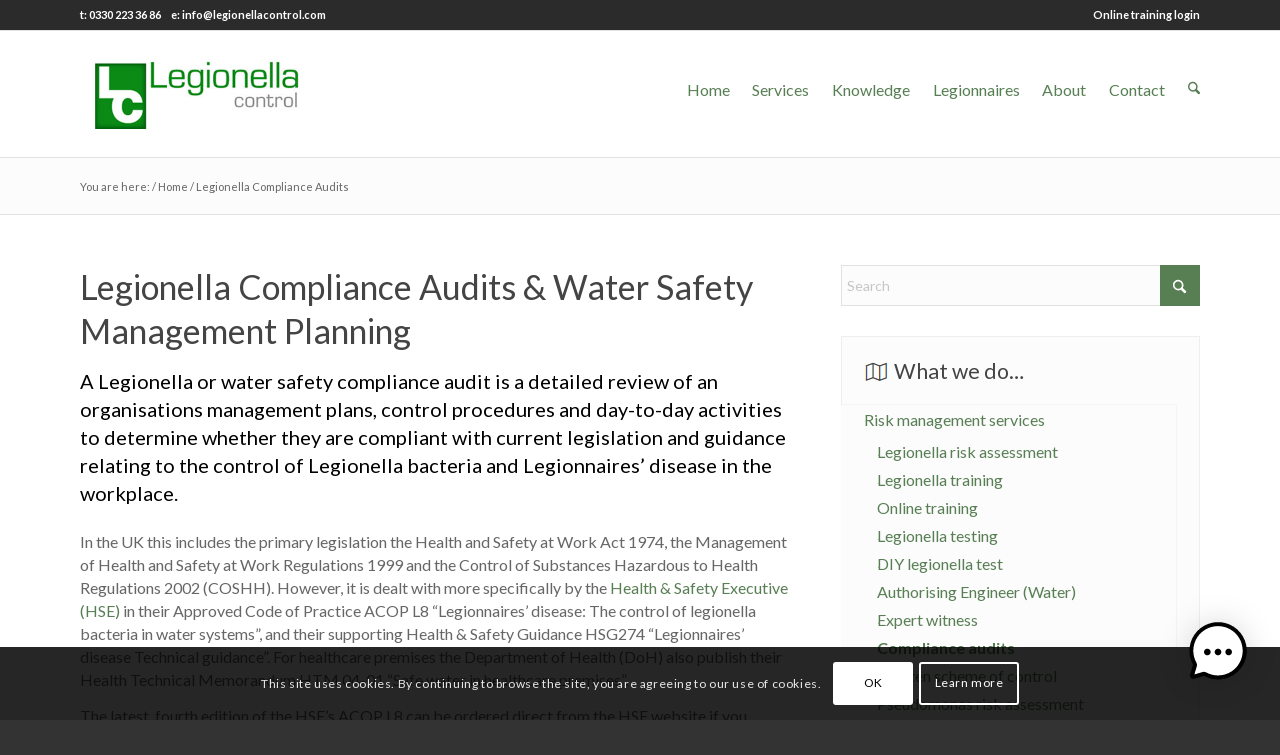

--- FILE ---
content_type: text/html; charset=UTF-8
request_url: https://legionellacontrol.com/legionella-compliance-audits/
body_size: 35683
content:
<!DOCTYPE html>
<html lang="en-GB" class="html_stretched responsive av-preloader-disabled  html_header_top html_logo_left html_main_nav_header html_menu_right html_custom html_header_sticky_disabled html_header_shrinking_disabled html_header_topbar_active html_mobile_menu_tablet html_header_searchicon html_content_align_center html_header_unstick_top html_header_stretch_disabled html_av-submenu-hidden html_av-submenu-display-click html_av-overlay-side html_av-overlay-side-classic html_av-submenu-clone html_entry_id_577 av-cookies-consent-show-message-bar av-cookies-cookie-consent-enabled av-cookies-can-opt-out av-cookies-user-silent-accept avia-cookie-check-browser-settings av-no-preview av-default-lightbox html_text_menu_active av-mobile-menu-switch-default">
<head>
<meta charset="UTF-8" />


<!-- mobile setting -->
<meta name="viewport" content="width=device-width, initial-scale=1">

<!-- Scripts/CSS and wp_head hook -->
<meta name='robots' content='index, follow, max-image-preview:large, max-snippet:-1, max-video-preview:-1' />

				<script type='text/javascript'>

				function avia_cookie_check_sessionStorage()
				{
					//	FF throws error when all cookies blocked !!
					var sessionBlocked = false;
					try
					{
						var test = sessionStorage.getItem( 'aviaCookieRefused' ) != null;
					}
					catch(e)
					{
						sessionBlocked = true;
					}

					var aviaCookieRefused = ! sessionBlocked ? sessionStorage.getItem( 'aviaCookieRefused' ) : null;

					var html = document.getElementsByTagName('html')[0];

					/**
					 * Set a class to avoid calls to sessionStorage
					 */
					if( sessionBlocked || aviaCookieRefused )
					{
						if( html.className.indexOf('av-cookies-session-refused') < 0 )
						{
							html.className += ' av-cookies-session-refused';
						}
					}

					if( sessionBlocked || aviaCookieRefused || document.cookie.match(/aviaCookieConsent/) )
					{
						if( html.className.indexOf('av-cookies-user-silent-accept') >= 0 )
						{
							 html.className = html.className.replace(/\bav-cookies-user-silent-accept\b/g, '');
						}
					}
				}

				avia_cookie_check_sessionStorage();

			</script>
			
	<!-- This site is optimized with the Yoast SEO plugin v26.8 - https://yoast.com/product/yoast-seo-wordpress/ -->
	<title>Legionella Compliance Audits | Legionella Control International</title>
<link data-rocket-prefetch href="https://www.gstatic.com" rel="dns-prefetch">
<link data-rocket-prefetch href="https://code.jquery.com" rel="dns-prefetch">
<link data-rocket-prefetch href="https://fonts.googleapis.com" rel="dns-prefetch">
<link data-rocket-prefetch href="https://www.googletagmanager.com" rel="dns-prefetch">
<link data-rocket-prefetch href="https://unpkg.com" rel="dns-prefetch">
<link data-rocket-prefetch href="https://www.google.com" rel="dns-prefetch"><link rel="preload" data-rocket-preload as="image" href="https://legionellacontrol.com/wp-content/uploads/2022/10/legionella-control-logo-home.png" fetchpriority="high">
	<meta name="description" content="Expert Legionella compliance audits covering HSEs ACOP L8, HSG274 &amp; HTM 04-01. Eliminate uncertainty with a comprehensive water safety audit." />
	<link rel="canonical" href="https://legionellacontrol.com/legionella-compliance-audits/" />
	<meta name="twitter:label1" content="Estimated reading time" />
	<meta name="twitter:data1" content="5 minutes" />
	<script type="application/ld+json" class="yoast-schema-graph">{"@context":"https://schema.org","@graph":[{"@type":"WebPage","@id":"https://legionellacontrol.com/legionella-compliance-audits/","url":"https://legionellacontrol.com/legionella-compliance-audits/","name":"Legionella Compliance Audits | Legionella Control International","isPartOf":{"@id":"https://legionellacontrol.com/#website"},"primaryImageOfPage":{"@id":"https://legionellacontrol.com/legionella-compliance-audits/#primaryimage"},"image":{"@id":"https://legionellacontrol.com/legionella-compliance-audits/#primaryimage"},"thumbnailUrl":"https://legionellacontrol.com/wp-content/uploads/2021/03/legionella-compliance-audit-accreditation-logo.gif","datePublished":"2018-02-16T10:01:59+00:00","dateModified":"2025-04-28T09:12:10+00:00","description":"Expert Legionella compliance audits covering HSEs ACOP L8, HSG274 & HTM 04-01. Eliminate uncertainty with a comprehensive water safety audit.","breadcrumb":{"@id":"https://legionellacontrol.com/legionella-compliance-audits/#breadcrumb"},"inLanguage":"en-GB","potentialAction":[{"@type":"ReadAction","target":["https://legionellacontrol.com/legionella-compliance-audits/"]}]},{"@type":"ImageObject","inLanguage":"en-GB","@id":"https://legionellacontrol.com/legionella-compliance-audits/#primaryimage","url":"https://legionellacontrol.com/wp-content/uploads/2021/03/legionella-compliance-audit-accreditation-logo.gif","contentUrl":"https://legionellacontrol.com/wp-content/uploads/2021/03/legionella-compliance-audit-accreditation-logo.gif","width":700,"height":60,"caption":"Legionella compliance audit accreditations"},{"@type":"BreadcrumbList","@id":"https://legionellacontrol.com/legionella-compliance-audits/#breadcrumb","itemListElement":[{"@type":"ListItem","position":1,"name":"legionella control","item":"https://legionellacontrol.com/home/"},{"@type":"ListItem","position":2,"name":"Legionella Compliance Audits"}]},{"@type":"WebSite","@id":"https://legionellacontrol.com/#website","url":"https://legionellacontrol.com/","name":"Legionella Control International","description":"Legionella Control International","publisher":{"@id":"https://legionellacontrol.com/#organization"},"potentialAction":[{"@type":"SearchAction","target":{"@type":"EntryPoint","urlTemplate":"https://legionellacontrol.com/?s={search_term_string}"},"query-input":{"@type":"PropertyValueSpecification","valueRequired":true,"valueName":"search_term_string"}}],"inLanguage":"en-GB"},{"@type":"Organization","@id":"https://legionellacontrol.com/#organization","name":"Legionella Control International","url":"https://legionellacontrol.com/","logo":{"@type":"ImageObject","inLanguage":"en-GB","@id":"https://legionellacontrol.com/#/schema/logo/image/","url":"https://legionellacontrol.com/wp-content/uploads/2018/02/legionella-control-logo2x.png","contentUrl":"https://legionellacontrol.com/wp-content/uploads/2018/02/legionella-control-logo2x.png","width":400,"height":140,"caption":"Legionella Control International"},"image":{"@id":"https://legionellacontrol.com/#/schema/logo/image/"},"sameAs":["https://www.facebook.com/legionellacontrol/","https://x.com/LegionellaSafe","https://www.linkedin.com/company/legionella-control-international/"]}]}</script>
	<!-- / Yoast SEO plugin. -->


<link rel='dns-prefetch' href='//code.jquery.com' />
<link rel='dns-prefetch' href='//www.google.com' />

<link rel="alternate" type="application/rss+xml" title="Legionella Control International &raquo; Feed" href="https://legionellacontrol.com/feed/" />
<link rel="alternate" type="application/rss+xml" title="Legionella Control International &raquo; Comments Feed" href="https://legionellacontrol.com/comments/feed/" />
<link rel="alternate" title="oEmbed (JSON)" type="application/json+oembed" href="https://legionellacontrol.com/wp-json/oembed/1.0/embed?url=https%3A%2F%2Flegionellacontrol.com%2Flegionella-compliance-audits%2F" />
<link rel="alternate" title="oEmbed (XML)" type="text/xml+oembed" href="https://legionellacontrol.com/wp-json/oembed/1.0/embed?url=https%3A%2F%2Flegionellacontrol.com%2Flegionella-compliance-audits%2F&#038;format=xml" />
<style id='wp-img-auto-sizes-contain-inline-css' type='text/css'>
img:is([sizes=auto i],[sizes^="auto," i]){contain-intrinsic-size:3000px 1500px}
/*# sourceURL=wp-img-auto-sizes-contain-inline-css */
</style>
<link data-minify="1" rel='stylesheet' id='avia-grid-css' href='https://legionellacontrol.com/wp-content/cache/min/1/wp-content/themes/enfold/css/grid.css?ver=1768926224' type='text/css' media='all' />
<link data-minify="1" rel='stylesheet' id='avia-base-css' href='https://legionellacontrol.com/wp-content/cache/min/1/wp-content/themes/enfold/css/base.css?ver=1768926224' type='text/css' media='all' />
<link data-minify="1" rel='stylesheet' id='avia-layout-css' href='https://legionellacontrol.com/wp-content/cache/min/1/wp-content/themes/enfold/css/layout.css?ver=1768926225' type='text/css' media='all' />
<link data-minify="1" rel='stylesheet' id='avia-module-blog-css' href='https://legionellacontrol.com/wp-content/cache/min/1/wp-content/themes/enfold/config-templatebuilder/avia-shortcodes/blog/blog.css?ver=1768926225' type='text/css' media='all' />
<link data-minify="1" rel='stylesheet' id='avia-module-postslider-css' href='https://legionellacontrol.com/wp-content/cache/min/1/wp-content/themes/enfold/config-templatebuilder/avia-shortcodes/postslider/postslider.css?ver=1768926225' type='text/css' media='all' />
<link data-minify="1" rel='stylesheet' id='avia-module-button-css' href='https://legionellacontrol.com/wp-content/cache/min/1/wp-content/themes/enfold/config-templatebuilder/avia-shortcodes/buttons/buttons.css?ver=1768926225' type='text/css' media='all' />
<link data-minify="1" rel='stylesheet' id='avia-module-comments-css' href='https://legionellacontrol.com/wp-content/cache/min/1/wp-content/themes/enfold/config-templatebuilder/avia-shortcodes/comments/comments.css?ver=1768926225' type='text/css' media='all' />
<link data-minify="1" rel='stylesheet' id='avia-module-slideshow-css' href='https://legionellacontrol.com/wp-content/cache/min/1/wp-content/themes/enfold/config-templatebuilder/avia-shortcodes/slideshow/slideshow.css?ver=1768926225' type='text/css' media='all' />
<link data-minify="1" rel='stylesheet' id='avia-module-gallery-css' href='https://legionellacontrol.com/wp-content/cache/min/1/wp-content/themes/enfold/config-templatebuilder/avia-shortcodes/gallery/gallery.css?ver=1768926225' type='text/css' media='all' />
<link data-minify="1" rel='stylesheet' id='avia-module-gridrow-css' href='https://legionellacontrol.com/wp-content/cache/min/1/wp-content/themes/enfold/config-templatebuilder/avia-shortcodes/grid_row/grid_row.css?ver=1768926225' type='text/css' media='all' />
<link data-minify="1" rel='stylesheet' id='avia-module-heading-css' href='https://legionellacontrol.com/wp-content/cache/min/1/wp-content/themes/enfold/config-templatebuilder/avia-shortcodes/heading/heading.css?ver=1768926225' type='text/css' media='all' />
<link data-minify="1" rel='stylesheet' id='avia-module-hr-css' href='https://legionellacontrol.com/wp-content/cache/min/1/wp-content/themes/enfold/config-templatebuilder/avia-shortcodes/hr/hr.css?ver=1768926225' type='text/css' media='all' />
<link data-minify="1" rel='stylesheet' id='avia-module-icon-css' href='https://legionellacontrol.com/wp-content/cache/min/1/wp-content/themes/enfold/config-templatebuilder/avia-shortcodes/icon/icon.css?ver=1768926225' type='text/css' media='all' />
<link data-minify="1" rel='stylesheet' id='avia-module-iconlist-css' href='https://legionellacontrol.com/wp-content/cache/min/1/wp-content/themes/enfold/config-templatebuilder/avia-shortcodes/iconlist/iconlist.css?ver=1768926225' type='text/css' media='all' />
<link data-minify="1" rel='stylesheet' id='avia-module-slideshow-ls-css' href='https://legionellacontrol.com/wp-content/cache/min/1/wp-content/themes/enfold/config-templatebuilder/avia-shortcodes/slideshow_layerslider/slideshow_layerslider.css?ver=1768926225' type='text/css' media='all' />
<link data-minify="1" rel='stylesheet' id='avia-module-social-css' href='https://legionellacontrol.com/wp-content/cache/min/1/wp-content/themes/enfold/config-templatebuilder/avia-shortcodes/social_share/social_share.css?ver=1768926225' type='text/css' media='all' />
<link data-minify="1" rel='stylesheet' id='avia-module-table-css' href='https://legionellacontrol.com/wp-content/cache/min/1/wp-content/themes/enfold/config-templatebuilder/avia-shortcodes/table/table.css?ver=1768926225' type='text/css' media='all' />
<link data-minify="1" rel='stylesheet' id='avia-module-tabs-css' href='https://legionellacontrol.com/wp-content/cache/min/1/wp-content/themes/enfold/config-templatebuilder/avia-shortcodes/tabs/tabs.css?ver=1768926225' type='text/css' media='all' />
<link data-minify="1" rel='stylesheet' id='avia-module-video-css' href='https://legionellacontrol.com/wp-content/cache/min/1/wp-content/themes/enfold/config-templatebuilder/avia-shortcodes/video/video.css?ver=1768926225' type='text/css' media='all' />
<style id='wp-block-library-inline-css' type='text/css'>
:root{--wp-block-synced-color:#7a00df;--wp-block-synced-color--rgb:122,0,223;--wp-bound-block-color:var(--wp-block-synced-color);--wp-editor-canvas-background:#ddd;--wp-admin-theme-color:#007cba;--wp-admin-theme-color--rgb:0,124,186;--wp-admin-theme-color-darker-10:#006ba1;--wp-admin-theme-color-darker-10--rgb:0,107,160.5;--wp-admin-theme-color-darker-20:#005a87;--wp-admin-theme-color-darker-20--rgb:0,90,135;--wp-admin-border-width-focus:2px}@media (min-resolution:192dpi){:root{--wp-admin-border-width-focus:1.5px}}.wp-element-button{cursor:pointer}:root .has-very-light-gray-background-color{background-color:#eee}:root .has-very-dark-gray-background-color{background-color:#313131}:root .has-very-light-gray-color{color:#eee}:root .has-very-dark-gray-color{color:#313131}:root .has-vivid-green-cyan-to-vivid-cyan-blue-gradient-background{background:linear-gradient(135deg,#00d084,#0693e3)}:root .has-purple-crush-gradient-background{background:linear-gradient(135deg,#34e2e4,#4721fb 50%,#ab1dfe)}:root .has-hazy-dawn-gradient-background{background:linear-gradient(135deg,#faaca8,#dad0ec)}:root .has-subdued-olive-gradient-background{background:linear-gradient(135deg,#fafae1,#67a671)}:root .has-atomic-cream-gradient-background{background:linear-gradient(135deg,#fdd79a,#004a59)}:root .has-nightshade-gradient-background{background:linear-gradient(135deg,#330968,#31cdcf)}:root .has-midnight-gradient-background{background:linear-gradient(135deg,#020381,#2874fc)}:root{--wp--preset--font-size--normal:16px;--wp--preset--font-size--huge:42px}.has-regular-font-size{font-size:1em}.has-larger-font-size{font-size:2.625em}.has-normal-font-size{font-size:var(--wp--preset--font-size--normal)}.has-huge-font-size{font-size:var(--wp--preset--font-size--huge)}.has-text-align-center{text-align:center}.has-text-align-left{text-align:left}.has-text-align-right{text-align:right}.has-fit-text{white-space:nowrap!important}#end-resizable-editor-section{display:none}.aligncenter{clear:both}.items-justified-left{justify-content:flex-start}.items-justified-center{justify-content:center}.items-justified-right{justify-content:flex-end}.items-justified-space-between{justify-content:space-between}.screen-reader-text{border:0;clip-path:inset(50%);height:1px;margin:-1px;overflow:hidden;padding:0;position:absolute;width:1px;word-wrap:normal!important}.screen-reader-text:focus{background-color:#ddd;clip-path:none;color:#444;display:block;font-size:1em;height:auto;left:5px;line-height:normal;padding:15px 23px 14px;text-decoration:none;top:5px;width:auto;z-index:100000}html :where(.has-border-color){border-style:solid}html :where([style*=border-top-color]){border-top-style:solid}html :where([style*=border-right-color]){border-right-style:solid}html :where([style*=border-bottom-color]){border-bottom-style:solid}html :where([style*=border-left-color]){border-left-style:solid}html :where([style*=border-width]){border-style:solid}html :where([style*=border-top-width]){border-top-style:solid}html :where([style*=border-right-width]){border-right-style:solid}html :where([style*=border-bottom-width]){border-bottom-style:solid}html :where([style*=border-left-width]){border-left-style:solid}html :where(img[class*=wp-image-]){height:auto;max-width:100%}:where(figure){margin:0 0 1em}html :where(.is-position-sticky){--wp-admin--admin-bar--position-offset:var(--wp-admin--admin-bar--height,0px)}@media screen and (max-width:600px){html :where(.is-position-sticky){--wp-admin--admin-bar--position-offset:0px}}

/*# sourceURL=wp-block-library-inline-css */
</style><style id='global-styles-inline-css' type='text/css'>
:root{--wp--preset--aspect-ratio--square: 1;--wp--preset--aspect-ratio--4-3: 4/3;--wp--preset--aspect-ratio--3-4: 3/4;--wp--preset--aspect-ratio--3-2: 3/2;--wp--preset--aspect-ratio--2-3: 2/3;--wp--preset--aspect-ratio--16-9: 16/9;--wp--preset--aspect-ratio--9-16: 9/16;--wp--preset--color--black: #000000;--wp--preset--color--cyan-bluish-gray: #abb8c3;--wp--preset--color--white: #ffffff;--wp--preset--color--pale-pink: #f78da7;--wp--preset--color--vivid-red: #cf2e2e;--wp--preset--color--luminous-vivid-orange: #ff6900;--wp--preset--color--luminous-vivid-amber: #fcb900;--wp--preset--color--light-green-cyan: #7bdcb5;--wp--preset--color--vivid-green-cyan: #00d084;--wp--preset--color--pale-cyan-blue: #8ed1fc;--wp--preset--color--vivid-cyan-blue: #0693e3;--wp--preset--color--vivid-purple: #9b51e0;--wp--preset--color--metallic-red: #b02b2c;--wp--preset--color--maximum-yellow-red: #edae44;--wp--preset--color--yellow-sun: #eeee22;--wp--preset--color--palm-leaf: #83a846;--wp--preset--color--aero: #7bb0e7;--wp--preset--color--old-lavender: #745f7e;--wp--preset--color--steel-teal: #5f8789;--wp--preset--color--raspberry-pink: #d65799;--wp--preset--color--medium-turquoise: #4ecac2;--wp--preset--gradient--vivid-cyan-blue-to-vivid-purple: linear-gradient(135deg,rgb(6,147,227) 0%,rgb(155,81,224) 100%);--wp--preset--gradient--light-green-cyan-to-vivid-green-cyan: linear-gradient(135deg,rgb(122,220,180) 0%,rgb(0,208,130) 100%);--wp--preset--gradient--luminous-vivid-amber-to-luminous-vivid-orange: linear-gradient(135deg,rgb(252,185,0) 0%,rgb(255,105,0) 100%);--wp--preset--gradient--luminous-vivid-orange-to-vivid-red: linear-gradient(135deg,rgb(255,105,0) 0%,rgb(207,46,46) 100%);--wp--preset--gradient--very-light-gray-to-cyan-bluish-gray: linear-gradient(135deg,rgb(238,238,238) 0%,rgb(169,184,195) 100%);--wp--preset--gradient--cool-to-warm-spectrum: linear-gradient(135deg,rgb(74,234,220) 0%,rgb(151,120,209) 20%,rgb(207,42,186) 40%,rgb(238,44,130) 60%,rgb(251,105,98) 80%,rgb(254,248,76) 100%);--wp--preset--gradient--blush-light-purple: linear-gradient(135deg,rgb(255,206,236) 0%,rgb(152,150,240) 100%);--wp--preset--gradient--blush-bordeaux: linear-gradient(135deg,rgb(254,205,165) 0%,rgb(254,45,45) 50%,rgb(107,0,62) 100%);--wp--preset--gradient--luminous-dusk: linear-gradient(135deg,rgb(255,203,112) 0%,rgb(199,81,192) 50%,rgb(65,88,208) 100%);--wp--preset--gradient--pale-ocean: linear-gradient(135deg,rgb(255,245,203) 0%,rgb(182,227,212) 50%,rgb(51,167,181) 100%);--wp--preset--gradient--electric-grass: linear-gradient(135deg,rgb(202,248,128) 0%,rgb(113,206,126) 100%);--wp--preset--gradient--midnight: linear-gradient(135deg,rgb(2,3,129) 0%,rgb(40,116,252) 100%);--wp--preset--font-size--small: 1rem;--wp--preset--font-size--medium: 1.125rem;--wp--preset--font-size--large: 1.75rem;--wp--preset--font-size--x-large: clamp(1.75rem, 3vw, 2.25rem);--wp--preset--spacing--20: 0.44rem;--wp--preset--spacing--30: 0.67rem;--wp--preset--spacing--40: 1rem;--wp--preset--spacing--50: 1.5rem;--wp--preset--spacing--60: 2.25rem;--wp--preset--spacing--70: 3.38rem;--wp--preset--spacing--80: 5.06rem;--wp--preset--shadow--natural: 6px 6px 9px rgba(0, 0, 0, 0.2);--wp--preset--shadow--deep: 12px 12px 50px rgba(0, 0, 0, 0.4);--wp--preset--shadow--sharp: 6px 6px 0px rgba(0, 0, 0, 0.2);--wp--preset--shadow--outlined: 6px 6px 0px -3px rgb(255, 255, 255), 6px 6px rgb(0, 0, 0);--wp--preset--shadow--crisp: 6px 6px 0px rgb(0, 0, 0);}:root { --wp--style--global--content-size: 800px;--wp--style--global--wide-size: 1130px; }:where(body) { margin: 0; }.wp-site-blocks > .alignleft { float: left; margin-right: 2em; }.wp-site-blocks > .alignright { float: right; margin-left: 2em; }.wp-site-blocks > .aligncenter { justify-content: center; margin-left: auto; margin-right: auto; }:where(.is-layout-flex){gap: 0.5em;}:where(.is-layout-grid){gap: 0.5em;}.is-layout-flow > .alignleft{float: left;margin-inline-start: 0;margin-inline-end: 2em;}.is-layout-flow > .alignright{float: right;margin-inline-start: 2em;margin-inline-end: 0;}.is-layout-flow > .aligncenter{margin-left: auto !important;margin-right: auto !important;}.is-layout-constrained > .alignleft{float: left;margin-inline-start: 0;margin-inline-end: 2em;}.is-layout-constrained > .alignright{float: right;margin-inline-start: 2em;margin-inline-end: 0;}.is-layout-constrained > .aligncenter{margin-left: auto !important;margin-right: auto !important;}.is-layout-constrained > :where(:not(.alignleft):not(.alignright):not(.alignfull)){max-width: var(--wp--style--global--content-size);margin-left: auto !important;margin-right: auto !important;}.is-layout-constrained > .alignwide{max-width: var(--wp--style--global--wide-size);}body .is-layout-flex{display: flex;}.is-layout-flex{flex-wrap: wrap;align-items: center;}.is-layout-flex > :is(*, div){margin: 0;}body .is-layout-grid{display: grid;}.is-layout-grid > :is(*, div){margin: 0;}body{padding-top: 0px;padding-right: 0px;padding-bottom: 0px;padding-left: 0px;}a:where(:not(.wp-element-button)){text-decoration: underline;}:root :where(.wp-element-button, .wp-block-button__link){background-color: #32373c;border-width: 0;color: #fff;font-family: inherit;font-size: inherit;font-style: inherit;font-weight: inherit;letter-spacing: inherit;line-height: inherit;padding-top: calc(0.667em + 2px);padding-right: calc(1.333em + 2px);padding-bottom: calc(0.667em + 2px);padding-left: calc(1.333em + 2px);text-decoration: none;text-transform: inherit;}.has-black-color{color: var(--wp--preset--color--black) !important;}.has-cyan-bluish-gray-color{color: var(--wp--preset--color--cyan-bluish-gray) !important;}.has-white-color{color: var(--wp--preset--color--white) !important;}.has-pale-pink-color{color: var(--wp--preset--color--pale-pink) !important;}.has-vivid-red-color{color: var(--wp--preset--color--vivid-red) !important;}.has-luminous-vivid-orange-color{color: var(--wp--preset--color--luminous-vivid-orange) !important;}.has-luminous-vivid-amber-color{color: var(--wp--preset--color--luminous-vivid-amber) !important;}.has-light-green-cyan-color{color: var(--wp--preset--color--light-green-cyan) !important;}.has-vivid-green-cyan-color{color: var(--wp--preset--color--vivid-green-cyan) !important;}.has-pale-cyan-blue-color{color: var(--wp--preset--color--pale-cyan-blue) !important;}.has-vivid-cyan-blue-color{color: var(--wp--preset--color--vivid-cyan-blue) !important;}.has-vivid-purple-color{color: var(--wp--preset--color--vivid-purple) !important;}.has-metallic-red-color{color: var(--wp--preset--color--metallic-red) !important;}.has-maximum-yellow-red-color{color: var(--wp--preset--color--maximum-yellow-red) !important;}.has-yellow-sun-color{color: var(--wp--preset--color--yellow-sun) !important;}.has-palm-leaf-color{color: var(--wp--preset--color--palm-leaf) !important;}.has-aero-color{color: var(--wp--preset--color--aero) !important;}.has-old-lavender-color{color: var(--wp--preset--color--old-lavender) !important;}.has-steel-teal-color{color: var(--wp--preset--color--steel-teal) !important;}.has-raspberry-pink-color{color: var(--wp--preset--color--raspberry-pink) !important;}.has-medium-turquoise-color{color: var(--wp--preset--color--medium-turquoise) !important;}.has-black-background-color{background-color: var(--wp--preset--color--black) !important;}.has-cyan-bluish-gray-background-color{background-color: var(--wp--preset--color--cyan-bluish-gray) !important;}.has-white-background-color{background-color: var(--wp--preset--color--white) !important;}.has-pale-pink-background-color{background-color: var(--wp--preset--color--pale-pink) !important;}.has-vivid-red-background-color{background-color: var(--wp--preset--color--vivid-red) !important;}.has-luminous-vivid-orange-background-color{background-color: var(--wp--preset--color--luminous-vivid-orange) !important;}.has-luminous-vivid-amber-background-color{background-color: var(--wp--preset--color--luminous-vivid-amber) !important;}.has-light-green-cyan-background-color{background-color: var(--wp--preset--color--light-green-cyan) !important;}.has-vivid-green-cyan-background-color{background-color: var(--wp--preset--color--vivid-green-cyan) !important;}.has-pale-cyan-blue-background-color{background-color: var(--wp--preset--color--pale-cyan-blue) !important;}.has-vivid-cyan-blue-background-color{background-color: var(--wp--preset--color--vivid-cyan-blue) !important;}.has-vivid-purple-background-color{background-color: var(--wp--preset--color--vivid-purple) !important;}.has-metallic-red-background-color{background-color: var(--wp--preset--color--metallic-red) !important;}.has-maximum-yellow-red-background-color{background-color: var(--wp--preset--color--maximum-yellow-red) !important;}.has-yellow-sun-background-color{background-color: var(--wp--preset--color--yellow-sun) !important;}.has-palm-leaf-background-color{background-color: var(--wp--preset--color--palm-leaf) !important;}.has-aero-background-color{background-color: var(--wp--preset--color--aero) !important;}.has-old-lavender-background-color{background-color: var(--wp--preset--color--old-lavender) !important;}.has-steel-teal-background-color{background-color: var(--wp--preset--color--steel-teal) !important;}.has-raspberry-pink-background-color{background-color: var(--wp--preset--color--raspberry-pink) !important;}.has-medium-turquoise-background-color{background-color: var(--wp--preset--color--medium-turquoise) !important;}.has-black-border-color{border-color: var(--wp--preset--color--black) !important;}.has-cyan-bluish-gray-border-color{border-color: var(--wp--preset--color--cyan-bluish-gray) !important;}.has-white-border-color{border-color: var(--wp--preset--color--white) !important;}.has-pale-pink-border-color{border-color: var(--wp--preset--color--pale-pink) !important;}.has-vivid-red-border-color{border-color: var(--wp--preset--color--vivid-red) !important;}.has-luminous-vivid-orange-border-color{border-color: var(--wp--preset--color--luminous-vivid-orange) !important;}.has-luminous-vivid-amber-border-color{border-color: var(--wp--preset--color--luminous-vivid-amber) !important;}.has-light-green-cyan-border-color{border-color: var(--wp--preset--color--light-green-cyan) !important;}.has-vivid-green-cyan-border-color{border-color: var(--wp--preset--color--vivid-green-cyan) !important;}.has-pale-cyan-blue-border-color{border-color: var(--wp--preset--color--pale-cyan-blue) !important;}.has-vivid-cyan-blue-border-color{border-color: var(--wp--preset--color--vivid-cyan-blue) !important;}.has-vivid-purple-border-color{border-color: var(--wp--preset--color--vivid-purple) !important;}.has-metallic-red-border-color{border-color: var(--wp--preset--color--metallic-red) !important;}.has-maximum-yellow-red-border-color{border-color: var(--wp--preset--color--maximum-yellow-red) !important;}.has-yellow-sun-border-color{border-color: var(--wp--preset--color--yellow-sun) !important;}.has-palm-leaf-border-color{border-color: var(--wp--preset--color--palm-leaf) !important;}.has-aero-border-color{border-color: var(--wp--preset--color--aero) !important;}.has-old-lavender-border-color{border-color: var(--wp--preset--color--old-lavender) !important;}.has-steel-teal-border-color{border-color: var(--wp--preset--color--steel-teal) !important;}.has-raspberry-pink-border-color{border-color: var(--wp--preset--color--raspberry-pink) !important;}.has-medium-turquoise-border-color{border-color: var(--wp--preset--color--medium-turquoise) !important;}.has-vivid-cyan-blue-to-vivid-purple-gradient-background{background: var(--wp--preset--gradient--vivid-cyan-blue-to-vivid-purple) !important;}.has-light-green-cyan-to-vivid-green-cyan-gradient-background{background: var(--wp--preset--gradient--light-green-cyan-to-vivid-green-cyan) !important;}.has-luminous-vivid-amber-to-luminous-vivid-orange-gradient-background{background: var(--wp--preset--gradient--luminous-vivid-amber-to-luminous-vivid-orange) !important;}.has-luminous-vivid-orange-to-vivid-red-gradient-background{background: var(--wp--preset--gradient--luminous-vivid-orange-to-vivid-red) !important;}.has-very-light-gray-to-cyan-bluish-gray-gradient-background{background: var(--wp--preset--gradient--very-light-gray-to-cyan-bluish-gray) !important;}.has-cool-to-warm-spectrum-gradient-background{background: var(--wp--preset--gradient--cool-to-warm-spectrum) !important;}.has-blush-light-purple-gradient-background{background: var(--wp--preset--gradient--blush-light-purple) !important;}.has-blush-bordeaux-gradient-background{background: var(--wp--preset--gradient--blush-bordeaux) !important;}.has-luminous-dusk-gradient-background{background: var(--wp--preset--gradient--luminous-dusk) !important;}.has-pale-ocean-gradient-background{background: var(--wp--preset--gradient--pale-ocean) !important;}.has-electric-grass-gradient-background{background: var(--wp--preset--gradient--electric-grass) !important;}.has-midnight-gradient-background{background: var(--wp--preset--gradient--midnight) !important;}.has-small-font-size{font-size: var(--wp--preset--font-size--small) !important;}.has-medium-font-size{font-size: var(--wp--preset--font-size--medium) !important;}.has-large-font-size{font-size: var(--wp--preset--font-size--large) !important;}.has-x-large-font-size{font-size: var(--wp--preset--font-size--x-large) !important;}
/*# sourceURL=global-styles-inline-css */
</style>

<link rel='stylesheet' id='wp-components-css' href='https://legionellacontrol.com/wp-includes/css/dist/components/style.min.css?ver=6.9' type='text/css' media='all' />
<link rel='stylesheet' id='wp-preferences-css' href='https://legionellacontrol.com/wp-includes/css/dist/preferences/style.min.css?ver=6.9' type='text/css' media='all' />
<link rel='stylesheet' id='wp-block-editor-css' href='https://legionellacontrol.com/wp-includes/css/dist/block-editor/style.min.css?ver=6.9' type='text/css' media='all' />
<link data-minify="1" rel='stylesheet' id='popup-maker-block-library-style-css' href='https://legionellacontrol.com/wp-content/cache/min/1/wp-content/plugins/popup-maker/dist/packages/block-library-style.css?ver=1768926225' type='text/css' media='all' />
<link data-minify="1" rel='stylesheet' id='mwai_chatbot_theme_chatgpt-css' href='https://legionellacontrol.com/wp-content/cache/min/1/wp-content/plugins/ai-engine-pro/themes/chatgpt.css?ver=1768926225' type='text/css' media='all' />
<link data-minify="1" rel='stylesheet' id='articulate-custom-css-css' href='https://legionellacontrol.com/wp-content/cache/min/1/wp-content/plugins/insert-or-embed-articulate-content-into-wordpress-premium/css/frontend.css?ver=1768926225' type='text/css' media='all' />
<link data-minify="1" rel='stylesheet' id='avia-scs-css' href='https://legionellacontrol.com/wp-content/cache/min/1/wp-content/themes/enfold/css/shortcodes.css?ver=1768926225' type='text/css' media='all' />
<link data-minify="1" rel='stylesheet' id='avia-fold-unfold-css' href='https://legionellacontrol.com/wp-content/cache/min/1/wp-content/themes/enfold/css/avia-snippet-fold-unfold.css?ver=1768926225' type='text/css' media='all' />
<link data-minify="1" rel='stylesheet' id='avia-popup-css-css' href='https://legionellacontrol.com/wp-content/cache/min/1/wp-content/themes/enfold/js/aviapopup/magnific-popup.css?ver=1768926225' type='text/css' media='screen' />
<link data-minify="1" rel='stylesheet' id='avia-lightbox-css' href='https://legionellacontrol.com/wp-content/cache/min/1/wp-content/themes/enfold/css/avia-snippet-lightbox.css?ver=1768926225' type='text/css' media='screen' />
<link data-minify="1" rel='stylesheet' id='avia-widget-css-css' href='https://legionellacontrol.com/wp-content/cache/min/1/wp-content/themes/enfold/css/avia-snippet-widget.css?ver=1768926225' type='text/css' media='screen' />
<link data-minify="1" rel='stylesheet' id='avia-dynamic-css' href='https://legionellacontrol.com/wp-content/cache/min/1/wp-content/uploads/dynamic_avia/enfold_child.css?ver=1768926225' type='text/css' media='all' />
<link data-minify="1" rel='stylesheet' id='avia-custom-css' href='https://legionellacontrol.com/wp-content/cache/min/1/wp-content/themes/enfold/css/custom.css?ver=1768926225' type='text/css' media='all' />
<link data-minify="1" rel='stylesheet' id='avia-style-css' href='https://legionellacontrol.com/wp-content/cache/min/1/wp-content/themes/enfold-child/style.css?ver=1768926225' type='text/css' media='all' />
<link data-minify="1" rel='stylesheet' id='popup-maker-site-css' href='https://legionellacontrol.com/wp-content/cache/min/1/wp-content/uploads/pum/pum-site-styles.css?ver=1768926225' type='text/css' media='all' />
<link data-minify="1" rel='stylesheet' id='contact-form-7-css' href='https://legionellacontrol.com/wp-content/cache/min/1/wp-content/plugins/contact-form-7/includes/css/styles.css?ver=1768926225' type='text/css' media='all' />
<style id='contact-form-7-inline-css' type='text/css'>
.wpcf7 .wpcf7-recaptcha iframe {margin-bottom: 0;}.wpcf7 .wpcf7-recaptcha[data-align="center"] > div {margin: 0 auto;}.wpcf7 .wpcf7-recaptcha[data-align="right"] > div {margin: 0 0 0 auto;}
/*# sourceURL=contact-form-7-inline-css */
</style>
<link data-minify="1" rel='stylesheet' id='avia-cookie-css-css' href='https://legionellacontrol.com/wp-content/cache/min/1/wp-content/themes/enfold/css/avia-snippet-cookieconsent.css?ver=1768926225' type='text/css' media='screen' />
<style id='wp-block-button-inline-css' type='text/css'>
.wp-block-button__link{align-content:center;box-sizing:border-box;cursor:pointer;display:inline-block;height:100%;text-align:center;word-break:break-word}.wp-block-button__link.aligncenter{text-align:center}.wp-block-button__link.alignright{text-align:right}:where(.wp-block-button__link){border-radius:9999px;box-shadow:none;padding:calc(.667em + 2px) calc(1.333em + 2px);text-decoration:none}.wp-block-button[style*=text-decoration] .wp-block-button__link{text-decoration:inherit}.wp-block-buttons>.wp-block-button.has-custom-width{max-width:none}.wp-block-buttons>.wp-block-button.has-custom-width .wp-block-button__link{width:100%}.wp-block-buttons>.wp-block-button.has-custom-font-size .wp-block-button__link{font-size:inherit}.wp-block-buttons>.wp-block-button.wp-block-button__width-25{width:calc(25% - var(--wp--style--block-gap, .5em)*.75)}.wp-block-buttons>.wp-block-button.wp-block-button__width-50{width:calc(50% - var(--wp--style--block-gap, .5em)*.5)}.wp-block-buttons>.wp-block-button.wp-block-button__width-75{width:calc(75% - var(--wp--style--block-gap, .5em)*.25)}.wp-block-buttons>.wp-block-button.wp-block-button__width-100{flex-basis:100%;width:100%}.wp-block-buttons.is-vertical>.wp-block-button.wp-block-button__width-25{width:25%}.wp-block-buttons.is-vertical>.wp-block-button.wp-block-button__width-50{width:50%}.wp-block-buttons.is-vertical>.wp-block-button.wp-block-button__width-75{width:75%}.wp-block-button.is-style-squared,.wp-block-button__link.wp-block-button.is-style-squared{border-radius:0}.wp-block-button.no-border-radius,.wp-block-button__link.no-border-radius{border-radius:0!important}:root :where(.wp-block-button .wp-block-button__link.is-style-outline),:root :where(.wp-block-button.is-style-outline>.wp-block-button__link){border:2px solid;padding:.667em 1.333em}:root :where(.wp-block-button .wp-block-button__link.is-style-outline:not(.has-text-color)),:root :where(.wp-block-button.is-style-outline>.wp-block-button__link:not(.has-text-color)){color:currentColor}:root :where(.wp-block-button .wp-block-button__link.is-style-outline:not(.has-background)),:root :where(.wp-block-button.is-style-outline>.wp-block-button__link:not(.has-background)){background-color:initial;background-image:none}
/*# sourceURL=https://legionellacontrol.com/wp-includes/blocks/button/style.min.css */
</style>
<style id='wp-block-search-inline-css' type='text/css'>
.wp-block-search__button{margin-left:10px;word-break:normal}.wp-block-search__button.has-icon{line-height:0}.wp-block-search__button svg{height:1.25em;min-height:24px;min-width:24px;width:1.25em;fill:currentColor;vertical-align:text-bottom}:where(.wp-block-search__button){border:1px solid #ccc;padding:6px 10px}.wp-block-search__inside-wrapper{display:flex;flex:auto;flex-wrap:nowrap;max-width:100%}.wp-block-search__label{width:100%}.wp-block-search.wp-block-search__button-only .wp-block-search__button{box-sizing:border-box;display:flex;flex-shrink:0;justify-content:center;margin-left:0;max-width:100%}.wp-block-search.wp-block-search__button-only .wp-block-search__inside-wrapper{min-width:0!important;transition-property:width}.wp-block-search.wp-block-search__button-only .wp-block-search__input{flex-basis:100%;transition-duration:.3s}.wp-block-search.wp-block-search__button-only.wp-block-search__searchfield-hidden,.wp-block-search.wp-block-search__button-only.wp-block-search__searchfield-hidden .wp-block-search__inside-wrapper{overflow:hidden}.wp-block-search.wp-block-search__button-only.wp-block-search__searchfield-hidden .wp-block-search__input{border-left-width:0!important;border-right-width:0!important;flex-basis:0;flex-grow:0;margin:0;min-width:0!important;padding-left:0!important;padding-right:0!important;width:0!important}:where(.wp-block-search__input){appearance:none;border:1px solid #949494;flex-grow:1;font-family:inherit;font-size:inherit;font-style:inherit;font-weight:inherit;letter-spacing:inherit;line-height:inherit;margin-left:0;margin-right:0;min-width:3rem;padding:8px;text-decoration:unset!important;text-transform:inherit}:where(.wp-block-search__button-inside .wp-block-search__inside-wrapper){background-color:#fff;border:1px solid #949494;box-sizing:border-box;padding:4px}:where(.wp-block-search__button-inside .wp-block-search__inside-wrapper) .wp-block-search__input{border:none;border-radius:0;padding:0 4px}:where(.wp-block-search__button-inside .wp-block-search__inside-wrapper) .wp-block-search__input:focus{outline:none}:where(.wp-block-search__button-inside .wp-block-search__inside-wrapper) :where(.wp-block-search__button){padding:4px 8px}.wp-block-search.aligncenter .wp-block-search__inside-wrapper{margin:auto}.wp-block[data-align=right] .wp-block-search.wp-block-search__button-only .wp-block-search__inside-wrapper{float:right}
/*# sourceURL=https://legionellacontrol.com/wp-includes/blocks/search/style.min.css */
</style>
<link data-minify="1" rel='stylesheet' id='site-reviews-css' href='https://legionellacontrol.com/wp-content/cache/min/1/wp-content/plugins/site-reviews/assets/styles/default.css?ver=1768926225' type='text/css' media='all' />
<style id='site-reviews-inline-css' type='text/css'>
:root{--glsr-star-empty:url(https://legionellacontrol.com/wp-content/plugins/site-reviews/assets/images/stars/default/star-empty.svg);--glsr-star-error:url(https://legionellacontrol.com/wp-content/plugins/site-reviews/assets/images/stars/default/star-error.svg);--glsr-star-full:url(https://legionellacontrol.com/wp-content/plugins/site-reviews/assets/images/stars/default/star-full.svg);--glsr-star-half:url(https://legionellacontrol.com/wp-content/plugins/site-reviews/assets/images/stars/default/star-half.svg)}

/*# sourceURL=site-reviews-inline-css */
</style>
<link data-minify="1" rel='stylesheet' id='avia-single-post-577-css' href='https://legionellacontrol.com/wp-content/cache/min/1/wp-content/uploads/dynamic_avia/avia_posts_css/post-577.css?ver=1768929677' type='text/css' media='all' />
<style id='rocket-lazyload-inline-css' type='text/css'>
.rll-youtube-player{position:relative;padding-bottom:56.23%;height:0;overflow:hidden;max-width:100%;}.rll-youtube-player:focus-within{outline: 2px solid currentColor;outline-offset: 5px;}.rll-youtube-player iframe{position:absolute;top:0;left:0;width:100%;height:100%;z-index:100;background:0 0}.rll-youtube-player img{bottom:0;display:block;left:0;margin:auto;max-width:100%;width:100%;position:absolute;right:0;top:0;border:none;height:auto;-webkit-transition:.4s all;-moz-transition:.4s all;transition:.4s all}.rll-youtube-player img:hover{-webkit-filter:brightness(75%)}.rll-youtube-player .play{height:100%;width:100%;left:0;top:0;position:absolute;background:url(https://legionellacontrol.com/wp-content/plugins/wp-rocket/assets/img/youtube.png) no-repeat center;background-color: transparent !important;cursor:pointer;border:none;}
/*# sourceURL=rocket-lazyload-inline-css */
</style>
<script type="text/javascript" src="https://code.jquery.com/jquery-1.11.3.min.js?ver=6.9" id="jquery-js"></script>
<script type="text/javascript" src="https://legionellacontrol.com/wp-includes/js/dist/vendor/react.min.js?ver=18.3.1.1" id="react-js"></script>
<script type="text/javascript" src="https://legionellacontrol.com/wp-includes/js/dist/vendor/react-dom.min.js?ver=18.3.1.1" id="react-dom-js"></script>
<script type="text/javascript" src="https://legionellacontrol.com/wp-includes/js/dist/escape-html.min.js?ver=6561a406d2d232a6fbd2" id="wp-escape-html-js"></script>
<script type="text/javascript" src="https://legionellacontrol.com/wp-includes/js/dist/element.min.js?ver=6a582b0c827fa25df3dd" id="wp-element-js"></script>
<script type="text/javascript" src="https://legionellacontrol.com/wp-content/plugins/ai-engine-pro/app/chatbot.js?ver=1767607684" id="mwai_chatbot-js"></script>
<script type="text/javascript" src="https://legionellacontrol.com/wp-content/plugins/insert-or-embed-articulate-content-into-wordpress-premium/js/frontend.js?ver=6.9" id="articulate-custom-js-js"></script>
<script type="text/javascript" src="https://legionellacontrol.com/wp-content/themes/enfold/js/avia-js.js?ver=7.1.3" id="avia-js-js"></script>
<script type="text/javascript" src="https://legionellacontrol.com/wp-content/themes/enfold/js/avia-compat.js?ver=7.1.3" id="avia-compat-js"></script>
<link rel="https://api.w.org/" href="https://legionellacontrol.com/wp-json/" /><link rel="alternate" title="JSON" type="application/json" href="https://legionellacontrol.com/wp-json/wp/v2/pages/577" /><link rel="EditURI" type="application/rsd+xml" title="RSD" href="https://legionellacontrol.com/xmlrpc.php?rsd" />
<meta name="generator" content="WordPress 6.9" />
<link rel='shortlink' href='https://legionellacontrol.com/?p=577' />
<link rel="alternate" type="application/ld+json" href="https://legionellacontrol.com/legionella-compliance-audits/?format=application/ld+json" title="Structured Descriptor Document (JSON-LD format)"><script type="application/ld+json" data-source="DataFeed:WordPress" data-schema="577-page-Default">{"@context":"https:\/\/schema.org\/","@type":"TechArticle","@id":"https:\/\/legionellacontrol.com\/legionella-compliance-audits\/#TechArticle","mainEntityOfPage":"https:\/\/legionellacontrol.com\/legionella-compliance-audits\/","headline":"Legionella Compliance Audits","name":"Legionella Compliance Audits","description":"Expert Legionella compliance audits covering HSEs ACOP L8, HSG274 & HTM 04-01. Eliminate uncertainty with a comprehensive water safety audit.","datePublished":"2018-02-16","dateModified":"2025-04-28","author":{"@type":"Person","@id":"https:\/\/legionellacontrol.com\/author\/stuart-dooner-2-2-2-2-2-2-2-2-2-2\/#Person","name":"Stuart Dooner","url":"https:\/\/legionellacontrol.com\/author\/stuart-dooner-2-2-2-2-2-2-2-2-2-2\/","identifier":4,"image":{"@type":"ImageObject","@id":"https:\/\/secure.gravatar.com\/avatar\/7a2b9b1a1745c32a469ed1d92a5cf54dced2b19db2bd74c9782ee3aefa312b8a?s=96&d=mm&r=g","url":"https:\/\/secure.gravatar.com\/avatar\/7a2b9b1a1745c32a469ed1d92a5cf54dced2b19db2bd74c9782ee3aefa312b8a?s=96&d=mm&r=g","height":96,"width":96}},"publisher":{"@type":"Organization","name":"Legionella Control International","logo":{"@type":"ImageObject","@id":"https:\/\/legionellacontrol.com\/wp-content\/uploads\/2018\/12\/legionella-control-international-logo.jpg","url":"https:\/\/legionellacontrol.com\/wp-content\/uploads\/2018\/12\/legionella-control-international-logo.jpg","width":182,"height":60}},"image":{"@type":"ImageObject","@id":"https:\/\/legionellacontrol.com\/wp-content\/uploads\/2018\/12\/LCI-logo-modern.jpg","url":"https:\/\/legionellacontrol.com\/wp-content\/uploads\/2018\/12\/LCI-logo-modern.jpg","width":306,"height":101},"url":"https:\/\/legionellacontrol.com\/legionella-compliance-audits\/"}</script>
<script type="application/ld+json" data-source="DataFeed:WordPress" data-schema="Breadcrumb">{"@context":"https:\/\/schema.org","@type":"BreadcrumbList","@id":"https:\/\/legionellacontrol.com\/legionella-compliance-audits\/#BreadcrumbList","itemListElement":[{"@type":"ListItem","position":1,"name":"Legionella Compliance Audits","item":"https:\/\/legionellacontrol.com\/legionella-compliance-audits\/#breadcrumbitem"}]}</script>

<link rel="icon" href="https://legionellacontrol.com/wp-content/uploads/2020/07/favicon-1-512x430.jpg" type="image/x-icon">
<!--[if lt IE 9]><script src="https://legionellacontrol.com/wp-content/themes/enfold/js/html5shiv.js"></script><![endif]--><link rel="profile" href="https://gmpg.org/xfn/11" />
<link rel="alternate" type="application/rss+xml" title="Legionella Control International RSS2 Feed" href="https://legionellacontrol.com/feed/" />
<link rel="pingback" href="https://legionellacontrol.com/xmlrpc.php" />

<style type='text/css' media='screen'>
 #top #header_main > .container, #top #header_main > .container .main_menu  .av-main-nav > li > a, #top #header_main #menu-item-shop .cart_dropdown_link{ height:100px; line-height: 100px; }
 .html_top_nav_header .av-logo-container{ height:100px;  }
 .html_header_top.html_header_sticky #top #wrap_all #main{ padding-top:130px; } 
</style>
<link rel="icon" href="https://legionellacontrol.com/wp-content/uploads/2020/07/cropped-favicon-1-32x32.jpg" sizes="32x32" />
<link rel="icon" href="https://legionellacontrol.com/wp-content/uploads/2020/07/cropped-favicon-1-192x192.jpg" sizes="192x192" />
<link rel="apple-touch-icon" href="https://legionellacontrol.com/wp-content/uploads/2020/07/cropped-favicon-1-180x180.jpg" />
<meta name="msapplication-TileImage" content="https://legionellacontrol.com/wp-content/uploads/2020/07/cropped-favicon-1-270x270.jpg" />
		<style type="text/css" id="wp-custom-css">
			.av-heading-wrapper .blog-categories{
    display:none !important;
}
.flex {display:flex;flex-direction:row}
.flex .main-flex {width:66%;margin-right:2%}
.flex .full-flex {width:100%;}
.green h2 {border-bottom:2px solid #587f54;margin:15px 0;padding-bottom:8px;}
.flex .half-flex {width:48%;margin-left:2%;}
.flex .half-flex:first-child {margin-left:0;margin-right:2%;}
#flex-map {margin-top:37px;}
#flex-map #wpgmza_map {height:500px !important;}

@media only screen and (max-width:1000px) {
	.flex {display:block;}
	.flex .main-flex {width:100%;margin-right:0;}
	.flex .half-flex {width:100%;margin:0 !important;}
}
.homepage-recent_blog .read-more-link{
float:left !important;
}
.homepage-recent_blog .read-more-link .more-link{
    margin: 0 !important;
    padding: 0 !important;
}
.homepage-recent_blog .post-title.entry-title {
    margin: 0 !important;
    padding: 10px 0px 10px 0px;
}

.wpcf7 form.sent .wpcf7-response-output {
    border-color: #46b450;
    background: #0b8a15;
    color: #fff;
    padding: 13px 10px;
    text-align: center;
    font-size: 17px;
}
.wpcf7 form.invalid .wpcf7-response-output, .wpcf7 form.unaccepted .wpcf7-response-output, .wpcf7 form.payment-required .wpcf7-response-output {
    border-color: #ffb900;
    background: #ffb900;
    color: #fff;
    padding: 13px 10px;
    text-align: center;
    font-size: 17px;
}		</style>
		<style type="text/css">
		@font-face {font-family: 'entypo-fontello-enfold'; font-weight: normal; font-style: normal; font-display: auto;
		src: url('https://legionellacontrol.com/wp-content/themes/enfold/config-templatebuilder/avia-template-builder/assets/fonts/entypo-fontello-enfold/entypo-fontello-enfold.woff2') format('woff2'),
		url('https://legionellacontrol.com/wp-content/themes/enfold/config-templatebuilder/avia-template-builder/assets/fonts/entypo-fontello-enfold/entypo-fontello-enfold.woff') format('woff'),
		url('https://legionellacontrol.com/wp-content/themes/enfold/config-templatebuilder/avia-template-builder/assets/fonts/entypo-fontello-enfold/entypo-fontello-enfold.ttf') format('truetype'),
		url('https://legionellacontrol.com/wp-content/themes/enfold/config-templatebuilder/avia-template-builder/assets/fonts/entypo-fontello-enfold/entypo-fontello-enfold.svg#entypo-fontello-enfold') format('svg'),
		url('https://legionellacontrol.com/wp-content/themes/enfold/config-templatebuilder/avia-template-builder/assets/fonts/entypo-fontello-enfold/entypo-fontello-enfold.eot'),
		url('https://legionellacontrol.com/wp-content/themes/enfold/config-templatebuilder/avia-template-builder/assets/fonts/entypo-fontello-enfold/entypo-fontello-enfold.eot?#iefix') format('embedded-opentype');
		}

		#top .avia-font-entypo-fontello-enfold, body .avia-font-entypo-fontello-enfold, html body [data-av_iconfont='entypo-fontello-enfold']:before{ font-family: 'entypo-fontello-enfold'; }
		
		@font-face {font-family: 'entypo-fontello'; font-weight: normal; font-style: normal; font-display: auto;
		src: url('https://legionellacontrol.com/wp-content/themes/enfold/config-templatebuilder/avia-template-builder/assets/fonts/entypo-fontello/entypo-fontello.woff2') format('woff2'),
		url('https://legionellacontrol.com/wp-content/themes/enfold/config-templatebuilder/avia-template-builder/assets/fonts/entypo-fontello/entypo-fontello.woff') format('woff'),
		url('https://legionellacontrol.com/wp-content/themes/enfold/config-templatebuilder/avia-template-builder/assets/fonts/entypo-fontello/entypo-fontello.ttf') format('truetype'),
		url('https://legionellacontrol.com/wp-content/themes/enfold/config-templatebuilder/avia-template-builder/assets/fonts/entypo-fontello/entypo-fontello.svg#entypo-fontello') format('svg'),
		url('https://legionellacontrol.com/wp-content/themes/enfold/config-templatebuilder/avia-template-builder/assets/fonts/entypo-fontello/entypo-fontello.eot'),
		url('https://legionellacontrol.com/wp-content/themes/enfold/config-templatebuilder/avia-template-builder/assets/fonts/entypo-fontello/entypo-fontello.eot?#iefix') format('embedded-opentype');
		}

		#top .avia-font-entypo-fontello, body .avia-font-entypo-fontello, html body [data-av_iconfont='entypo-fontello']:before{ font-family: 'entypo-fontello'; }
		</style>

<!--
Debugging Info for Theme support: 

Theme: Enfold
Version: 7.1.3
Installed: enfold
AviaFramework Version: 5.6
AviaBuilder Version: 6.0
aviaElementManager Version: 1.0.1
- - - - - - - - - - -
ChildTheme: Enfold Child
ChildTheme Version: 1.0
ChildTheme Installed: enfold

- - - - - - - - - - -
ML:1G-PU:39-PLA:32
WP:6.9
Compress: CSS:disabled - JS:disabled
Updates: enabled - deprecated Envato API - register Envato Token
PLAu:31
--><noscript><style id="rocket-lazyload-nojs-css">.rll-youtube-player, [data-lazy-src]{display:none !important;}</style></noscript>
<style id="rocket-lazyrender-inline-css">[data-wpr-lazyrender] {content-visibility: auto;}</style><meta name="generator" content="WP Rocket 3.20.3" data-wpr-features="wpr_lazyload_iframes wpr_preconnect_external_domains wpr_automatic_lazy_rendering wpr_oci wpr_minify_css wpr_preload_links wpr_desktop" /></head>

<body id="top" class="wp-singular page-template-default page page-id-577 wp-theme-enfold wp-child-theme-enfold-child stretched no_sidebar_border rtl_columns av-curtain-numeric lato  post-type-page post_tag-legionella-audit post_tag-legionella-compliance">

	
	<div id='wrap_all'>

	
<header id='header' class='all_colors header_color light_bg_color  av_header_top av_logo_left av_main_nav_header av_menu_right av_custom av_header_sticky_disabled av_header_shrinking_disabled av_header_stretch_disabled av_mobile_menu_tablet av_header_searchicon av_header_unstick_top av_bottom_nav_disabled  av_header_border_disabled'  data-av_shrink_factor='50'>

		<div id='header_meta' class='container_wrap container_wrap_meta  av_secondary_right av_extra_header_active av_phone_active_left av_entry_id_577'>

			      <div class='container'>
			      <nav class='sub_menu' ><ul role="menu" class="menu" id="avia2-menu"><li role="menuitem" id="menu-item-685" class="menu-item menu-item-type-custom menu-item-object-custom menu-item-685"><a href="http://www.legionellacontrol.net/lcionline/onlineexamination/signin.aspx">Online training login</a></li>
</ul></nav><div class='phone-info with_nav'><div>t: 0330 223 36 86  &nbsp; &nbsp; e: <a href="/cdn-cgi/l/email-protection" class="__cf_email__" data-cfemail="4b22252d240b272e2c2224252e27272a2824253f39242765282426">[email&#160;protected]</a></div></div>			      </div>
		</div>

		<div  id='header_main' class='container_wrap container_wrap_logo'>

        <div class='container av-logo-container'><div class='inner-container'><span class='logo avia-standard-logo'><a href='https://legionellacontrol.com/' class='' aria-label='legionella-control-logo-home' title='legionella-control-logo-home'><img fetchpriority="high" src="https://legionellacontrol.com/wp-content/uploads/2022/10/legionella-control-logo-home.png" height="100" width="300" alt='Legionella Control International' title='legionella-control-logo-home' /></a></span><nav class='main_menu' data-selectname='Select a page' ><div class="avia-menu av-main-nav-wrap"><ul role="menu" class="menu av-main-nav" id="avia-menu"><li role="menuitem" id="menu-item-666" class="menu-item menu-item-type-post_type menu-item-object-page menu-item-home menu-item-top-level menu-item-top-level-1"><a title="Home" href="https://legionellacontrol.com/" tabindex="0"><span class="avia-bullet"></span><span class="avia-menu-text">Home</span><span class="avia-menu-fx"><span class="avia-arrow-wrap"><span class="avia-arrow"></span></span></span></a></li>
<li role="menuitem" id="menu-item-1777" class="menu-item menu-item-type-post_type menu-item-object-page menu-item-top-level menu-item-top-level-2"><a title="Legionella services" href="https://legionellacontrol.com/legionella-risk-management/" tabindex="0"><span class="avia-bullet"></span><span class="avia-menu-text">Services</span><span class="avia-menu-fx"><span class="avia-arrow-wrap"><span class="avia-arrow"></span></span></span></a></li>
<li role="menuitem" id="menu-item-2749" class="menu-item menu-item-type-post_type menu-item-object-page menu-item-top-level menu-item-top-level-3"><a title="Legionella resources" href="https://legionellacontrol.com/knowledge/" tabindex="0"><span class="avia-bullet"></span><span class="avia-menu-text">Knowledge</span><span class="avia-menu-fx"><span class="avia-arrow-wrap"><span class="avia-arrow"></span></span></span></a></li>
<li role="menuitem" id="menu-item-2750" class="menu-item menu-item-type-post_type menu-item-object-page menu-item-top-level menu-item-top-level-4"><a title="Legionnaires disease" href="https://legionellacontrol.com/legionnaires-disease/" tabindex="0"><span class="avia-bullet"></span><span class="avia-menu-text">Legionnaires</span><span class="avia-menu-fx"><span class="avia-arrow-wrap"><span class="avia-arrow"></span></span></span></a></li>
<li role="menuitem" id="menu-item-663" class="menu-item menu-item-type-post_type menu-item-object-page menu-item-top-level menu-item-top-level-5"><a title="About us" href="https://legionellacontrol.com/about/" tabindex="0"><span class="avia-bullet"></span><span class="avia-menu-text">About</span><span class="avia-menu-fx"><span class="avia-arrow-wrap"><span class="avia-arrow"></span></span></span></a></li>
<li role="menuitem" id="menu-item-662" class="menu-item menu-item-type-post_type menu-item-object-page menu-item-top-level menu-item-top-level-6"><a title="Contact us" href="https://legionellacontrol.com/contact/" tabindex="0"><span class="avia-bullet"></span><span class="avia-menu-text">Contact</span><span class="avia-menu-fx"><span class="avia-arrow-wrap"><span class="avia-arrow"></span></span></span></a></li>
<li id="menu-item-search" class="noMobile menu-item menu-item-search-dropdown menu-item-avia-special" role="menuitem"><a class="avia-svg-icon avia-font-svg_entypo-fontello" aria-label="Search" href="?s=" rel="nofollow" title="Click to open the search input field" data-avia-search-tooltip="
&lt;search&gt;
	&lt;form role=&quot;search&quot; action=&quot;https://legionellacontrol.com/&quot; id=&quot;searchform&quot; method=&quot;get&quot; class=&quot;&quot;&gt;
		&lt;div&gt;
&lt;span class=&#039;av_searchform_search avia-svg-icon avia-font-svg_entypo-fontello&#039; data-av_svg_icon=&#039;search&#039; data-av_iconset=&#039;svg_entypo-fontello&#039;&gt;&lt;svg version=&quot;1.1&quot; xmlns=&quot;http://www.w3.org/2000/svg&quot; width=&quot;25&quot; height=&quot;32&quot; viewBox=&quot;0 0 25 32&quot; preserveAspectRatio=&quot;xMidYMid meet&quot; aria-labelledby=&#039;av-svg-title-1&#039; aria-describedby=&#039;av-svg-desc-1&#039; role=&quot;graphics-symbol&quot; aria-hidden=&quot;true&quot;&gt;
&lt;title id=&#039;av-svg-title-1&#039;&gt;Search&lt;/title&gt;
&lt;desc id=&#039;av-svg-desc-1&#039;&gt;Search&lt;/desc&gt;
&lt;path d=&quot;M24.704 24.704q0.96 1.088 0.192 1.984l-1.472 1.472q-1.152 1.024-2.176 0l-6.080-6.080q-2.368 1.344-4.992 1.344-4.096 0-7.136-3.040t-3.040-7.136 2.88-7.008 6.976-2.912 7.168 3.040 3.072 7.136q0 2.816-1.472 5.184zM3.008 13.248q0 2.816 2.176 4.992t4.992 2.176 4.832-2.016 2.016-4.896q0-2.816-2.176-4.96t-4.992-2.144-4.832 2.016-2.016 4.832z&quot;&gt;&lt;/path&gt;
&lt;/svg&gt;&lt;/span&gt;			&lt;input type=&quot;submit&quot; value=&quot;&quot; id=&quot;searchsubmit&quot; class=&quot;button&quot; title=&quot;Enter at least 3 characters to show search results in a dropdown or click to route to search result page to show all results&quot; /&gt;
			&lt;input type=&quot;search&quot; id=&quot;s&quot; name=&quot;s&quot; value=&quot;&quot; aria-label=&#039;Search&#039; placeholder=&#039;Search&#039; required /&gt;
		&lt;/div&gt;
	&lt;/form&gt;
&lt;/search&gt;
" data-av_svg_icon='search' data-av_iconset='svg_entypo-fontello'><svg version="1.1" xmlns="http://www.w3.org/2000/svg" width="25" height="32" viewBox="0 0 25 32" preserveAspectRatio="xMidYMid meet" aria-labelledby='av-svg-title-2' aria-describedby='av-svg-desc-2' role="graphics-symbol" aria-hidden="true">
<title id='av-svg-title-2'>Click to open the search input field</title>
<desc id='av-svg-desc-2'>Click to open the search input field</desc>
<path d="M24.704 24.704q0.96 1.088 0.192 1.984l-1.472 1.472q-1.152 1.024-2.176 0l-6.080-6.080q-2.368 1.344-4.992 1.344-4.096 0-7.136-3.040t-3.040-7.136 2.88-7.008 6.976-2.912 7.168 3.040 3.072 7.136q0 2.816-1.472 5.184zM3.008 13.248q0 2.816 2.176 4.992t4.992 2.176 4.832-2.016 2.016-4.896q0-2.816-2.176-4.96t-4.992-2.144-4.832 2.016-2.016 4.832z"></path>
</svg><span class="avia_hidden_link_text">Search</span></a></li><li class="av-burger-menu-main menu-item-avia-special " role="menuitem">
	        			<a href="#" aria-label="Menu" aria-hidden="false">
							<span class="av-hamburger av-hamburger--spin av-js-hamburger">
								<span class="av-hamburger-box">
						          <span class="av-hamburger-inner"></span>
						          <strong>Menu</strong>
								</span>
							</span>
							<span class="avia_hidden_link_text">Menu</span>
						</a>
	        		   </li></ul></div></nav></div> </div> 
		<!-- end container_wrap-->
		</div>
<div  class="header_bg"></div>
<!-- end header -->
</header>

	<div id='main' class='all_colors' data-scroll-offset='0'>

	<div class='stretch_full container_wrap alternate_color light_bg_color title_container'><div class='container'><div class="breadcrumb"><span class="breadcrumb-prefix">You are here:</span> <span class="breadcrumb-separator">/</span> <a href="https://legionellacontrol.com/">Home</a> <span class="breadcrumb-separator">/</span> <span class="breadcrumb-current">Legionella Compliance Audits</span></div></div></div><div   class='main_color container_wrap_first container_wrap sidebar_right'  ><div class='container av-section-cont-open' ><main  class='template-page content  av-content-small alpha units'><div class='post-entry post-entry-type-page post-entry-577'><div class='entry-content-wrapper clearfix'><section  class='av_textblock_section av-71xnd-fdff2e1232ea01ace5773da178edb91c '  ><div class='avia_textblock' ><h1>Legionella Compliance Audits &amp; Water Safety Management Planning</h1>
<p class="intro"><strong><span style="color: #000000;">A Legionella or water safety compliance audit is a detailed review of an organisations management plans, control procedures and day-to-day activities to determine whether they are compliant with current legislation and guidance relating to the control of Legionella bacteria and Legionnaires&#8217; disease in the workplace.</span></strong></p>
<p>In the UK this includes the primary legislation the Health and Safety at Work Act 1974, the Management of Health and Safety at Work Regulations 1999 and the Control of Substances Hazardous to Health Regulations 2002 (COSHH). However, it is dealt with more specifically by the <a href="http://www.hse.gov.uk/" target="_blank" rel="noopener">Health &amp; Safety Executive (HSE)</a> in their Approved Code of Practice ACOP L8 &#8220;Legionnaires&#8217; disease: The control of legionella bacteria in water systems&#8221;, and their supporting Health &amp; Safety Guidance HSG274 “Legionnaires’ disease Technical guidance”. For healthcare premises the Department of Health (DoH) also publish their Health Technical Memorandum HTM 04-01 “Safe water in healthcare premises”.</p>
<p>The latest, fourth edition of the HSE’s ACOP L8 can be ordered direct from the HSE website if you require a hard copy, or downloaded here&#8230;</p>
<ul>
<li><a title="HSE ACOP L8" href="https://legionellacontrol.com/wp-content/uploads/2018/08/hse-acop-l8-legionnaires-disease-the%20control-of-legionella-in-water-systems.pdf" target="_blank" rel="noopener">Download your copy of the HSE&#8217;s ACOP L8 here</a></li>
</ul>
<h2>Why have an independent audit of your Legionella control processes and procedures?</h2>
<blockquote>
<p>&#8221; &#8230; the Code [Approved Code of Practice L8] has a special legal status. If you are prosecuted for breach of health and safety law, and it is proved that you did not follow the relevant provisions of the Code, you will need to show that you have complied with the law in some other way or a Court will find you at fault.&#8221;</p>
<p><em>Health &amp; Safety Executive Approved Code of Practice ACOP L8 &#8220;Legionnaires&#8217; disease. The control of legionella bacteria in water systems&#8221;</em></p>
</blockquote>
<p>Legionella Control Internationals <a href="https://legionellacontrol.com/wp-content/uploads/2025/04/legionella-control-international-impartiality-and-independence-statement.pdf" target="_blank" rel="noopener">impartial Legionella compliance audits</a> provide an independent overview of an organisations current state of regulatory compliance highlighting areas where non-compliance may place that organisation, its employees and others at risk.</p>
<p><img decoding="async" class="aligncenter wp-image-8588 size-full" title="Legionella compliance audit accreditations" src="https://legionellacontrol.com/wp-content/uploads/2021/03/legionella-compliance-audit-accreditation-logo.gif" alt="Legionella compliance audit accreditations" width="700" height="60" /></p>
<p>Our expert audit services have been developed to give organisations the confidence that their existing legionella control systems, management practices and the day-to-day activities of both their own staff and external third-party consultants, contractors and suppliers are legally compliant and that they can demonstrate this to the controlling authorities without issue.</p>
<h2>What is a Legionella compliance audit?</h2>
<p>Our compliance audits examine not only the performance and effectiveness of those risk management systems and procedures currently in place, but also seek to clarify roles, responsibilities and duties of all key stakeholders involved in the process including the appointed duty holders, responsible persons, managers, consultants and contractors.</p>
<blockquote>
<p>Review of control measures: Monitoring and routine inspection</p>
<p>&#8220;For precautions to remain effective, the condition and performance of the system will need to be monitored. The appointed Legionella responsible person should oversee and manage this. Or, where appropriate, an external contractor or an independent third party can do it. Management should involve:</p>
<p>(a) checking the performance and operation of the system and its component parts;</p>
<p>(b) inspecting the accessible parts of the system for damage and signs of contamination;</p>
<p>(c) monitoring to ensure that the treatment regime continues to control to the required standard.&#8221;</p>
<p><em>Health &amp; Safety Executive Approved Code of Practice L8 &#8220;Legionnaires&#8217; disease. The control of legionella bacteria in water systems&#8221;</em></p>
</blockquote>
<h2>What&#8217;s does an audit involve?</h2>
<p>Our audit team will examine:</p>
<ul>
<li><strong><span style="color: #000000;">If there is an effective Legionella management plan and communication system in place that exerts overall control of the water systems.</span></strong></li>
<li><strong><span style="color: #000000;">If an accurate and impartial water safety risk assessment has been undertaken in accordance with BS 8580-1 and 2:2019 dealing with water quality risk assessments for Legionella and Pseudomonas.</span></strong></li>
<li><strong><span style="color: #000000;">If there is a detailed Legionella policy in place including an emergency plan.</span></strong></li>
<li><strong><span style="color: #000000;">If all stakeholders involved in the Legionella management plan have the correct levels of training and competence, this is especially important when external contractors are involved.</span></strong></li>
<li><strong><span style="color: #000000;">If all water systems have been included in the management plan.</span></strong></li>
<li><strong><span style="color: #000000;">If there is an effective contractor management process in place.</span></strong></li>
<li><strong><span style="color: #000000;">Most importantly, if effective control over legionella proliferation is being achieved and that this is suitably recorded.</span></strong></li>
</ul>
<p>An audit of this nature can assist Legionella Duty Holders and Responsible Persons from all sectors of industry and commerce, helping them to demonstrate to the regulator that they have effective contractor management procedures in place and that “abdication” of the responsibility for Legionella risk management has not taken place, thus giving peace of mind that all reasonable precautions for the management of Legionella risks are in place and effective.</p>
<h2>Expert &amp; Impartial Advice</h2>
<p>Legionella Control Internationals teams of experienced Legionella risk management specialists offer expert and impartial advice on the prevention and control of exposure to Legionella bacteria in all engineered water systems including hot and cold water systems, cooling systems, cooling towers, and complex and <a href="https://legionellacontrol.com/assessment-complex-water-systems/">novel water systems</a>.</p>
<blockquote>
<h4>Identification and assessment of the risk</h4>
<p>&#8221; &#8230;the person who carries out the [Legionella] risk assessment and provides advice on the prevention and control of exposure must be competent to do so.&#8221;</p>
<p><em>Health &amp; Safety Executive Approved Code of Practice L8 &#8220;Legionnaires&#8217; disease. The control of legionella bacteria in water systems&#8221;</em></p>
</blockquote>
<p>In the United Kingdom we are members of the Legionella Control Association (LCA) and are accredited by them to perform independent legionella related consultancy services including the assessment and evaluation of management planning and control systems for the control of Legionella bacteria in water systems&#8230; <a href="https://legionellacontrol.com/wp-content/uploads/2018/03/legionella-control-association-registration-certificate.pdf" target="_blank" rel="noopener">LCA registration certificate</a></p>
<h2>Relevant Legislation, Codes of Practice &amp; Guidance</h2>
<p>Our detailed compliance audits evaluate an organisations Legionella risk management procedures and activities against the following legislation, codes of practice and guidance (where applicable):</p>
<ul>
<li>Health &amp; Safety Executive: Approved Code of Practice (ACOP) L8 &#8220;Legionnaires&#8217; disease. The control of legionella bacteria in water systems&#8221;</li>
<li>Health &amp; Safety Executive: HSG 274 Legionnaires’ disease: Technical guidance Part 1: The control of legionella bacteria in evaporative cooling systems</li>
<li>Health &amp; Safety Executive: HSG 274 Legionnaires’ disease: Technical guidance Part 2: The control of legionella bacteria in hot and cold water systems</li>
<li>Health &amp; Safety Executive: HSG274 Legionnaires’ disease: Technical guidance Part 3: The control of legionella bacteria in other risk systems</li>
<li><a href="https://www.gov.uk/government/organisations/department-of-health-and-social-care" target="_blank" rel="noopener">Department of Health</a>: Health Technical Memorandum (HTM) 04-01: The control of Legionella, hygiene, “safe” hot water, cold water and drinking water systems Part A: Design, installation and testing</li>
<li>Department of Health: Health Technical Memorandum (HTM) 04-01: Safe water in healthcare premises</li>
<li>Department of Health: Health Technical Memorandum (HTM) 01-05: Decontamination in primary care dental practices</li>
<li><a href="https://knowledge.bsigroup.com/products/bs-7592-sampling-for-i-legionella-i-bacteria-in-water-systems-code-of-practice-1/standard" target="_blank" rel="noopener">BS 7592:2022 &#8220;Sampling for Legionella bacteria in water systems. Code of practice&#8221;</a></li>
<li>BS 8580-1:2019 &#8220;Water quality &#8211; Risk assessments for Legionella control&#8221;</li>
<li>BS 8580-2:2019 &#8220;Water quality &#8211; <span class="large-vp">Risk assessments for Pseudomonas aeruginosa and other waterborne pathogens</span>&#8220;</li>
<li>Legionella Control Association: Service Standards (Various)</li>
<li>Legionella Control Association: Recommended Code of Conduct for Service Providers</li>
</ul>
<h2>Expert Compliance Management</h2>
<p>For further information regarding our Legionella compliance audits please call +44 (0) 330 223 36 86 to speak to one of our specialists or send your questions to us here &#8230; <a href="https://legionellacontrol.com/contact/">contact us</a></p>
</div></section>
<div  class='flex_column av-m6gfm9bf-e23f8b403416e7f299db1328656ebbe1 av_one_full  avia-builder-el-1  el_after_av_textblock  el_before_av_hr  first flex_column_div av-zero-column-padding  column-top-margin'     ><section class="avia_codeblock_section  avia_code_block_0" ><div class='avia_codeblock ' >
<div class="wpcf7 no-js" id="wpcf7-f19565-p577-o2" lang="en-GB" dir="ltr" data-wpcf7-id="19565">
<div class="screen-reader-response"><p role="status" aria-live="polite" aria-atomic="true"></p> <ul></ul></div>
<form action="/legionella-compliance-audits/#wpcf7-f19565-p577-o2" method="post" class="wpcf7-form init 0d4edd27cf6c cmatic-conn cmatic-aud-7 cmatic-mapd0-0 cmatic-v0972 cmatic-sent-0 cmatic-total-6561" aria-label="Contact form" novalidate="novalidate" data-status="init">
<fieldset class="hidden-fields-container"><input type="hidden" name="_wpcf7" value="19565" /><input type="hidden" name="_wpcf7_version" value="6.1.4" /><input type="hidden" name="_wpcf7_locale" value="en_GB" /><input type="hidden" name="_wpcf7_unit_tag" value="wpcf7-f19565-p577-o2" /><input type="hidden" name="_wpcf7_container_post" value="577" /><input type="hidden" name="_wpcf7_posted_data_hash" value="" /><input type="hidden" name="_wpcf7_recaptcha_response" value="" />
</fieldset>
<p><span class="wpcf7-form-control-wrap" data-name="full-name"><input size="40" maxlength="400" class="wpcf7-form-control wpcf7-text wpcf7-validates-as-required" aria-required="true" aria-invalid="false" placeholder="Full Name:" value="" type="text" name="full-name" /></span><br />
<span class="wpcf7-form-control-wrap" data-name="company-name"><input size="40" maxlength="400" class="wpcf7-form-control wpcf7-text wpcf7-validates-as-required" aria-required="true" aria-invalid="false" placeholder="Company Name:" value="" type="text" name="company-name" /></span><br />
<span class="wpcf7-form-control-wrap" data-name="email"><input size="40" maxlength="400" class="wpcf7-form-control wpcf7-email wpcf7-validates-as-required wpcf7-text wpcf7-validates-as-email" aria-required="true" aria-invalid="false" placeholder="E-mail:" value="" type="email" name="email" /></span><br />
<span class="wpcf7-form-control-wrap" data-name="telephone"><input size="40" maxlength="400" class="wpcf7-form-control wpcf7-text wpcf7-validates-as-required" aria-required="true" aria-invalid="false" placeholder="Telephone:" value="" type="text" name="telephone" /></span><br />
How can we assist you? (Select all that apply):<br />
<span class="wpcf7-form-control-wrap" data-name="assistance-options"><span class="wpcf7-form-control wpcf7-checkbox wpcf7-validates-as-required"><span class="wpcf7-list-item first"><input type="checkbox" name="assistance-options[]" value="Request a Callback" /><span class="wpcf7-list-item-label">Request a Callback</span></span><span class="wpcf7-list-item"><input type="checkbox" name="assistance-options[]" value="Request More Info via Email" /><span class="wpcf7-list-item-label">Request More Info via Email</span></span><span class="wpcf7-list-item last"><input type="checkbox" name="assistance-options[]" value="Get a Quote" /><span class="wpcf7-list-item-label">Get a Quote</span></span></span></span>
</p>
<span class="wpcf7-form-control-wrap recaptcha" data-name="recaptcha"><span data-sitekey="6LdL9nAgAAAAAFbJNPJRiYy2Myhw-LPdjSdimJ0b" class="wpcf7-form-control wpcf7-recaptcha g-recaptcha"></span>
<noscript>
	<div class="grecaptcha-noscript">
		<iframe src="https://www.google.com/recaptcha/api/fallback?k=6LdL9nAgAAAAAFbJNPJRiYy2Myhw-LPdjSdimJ0b" frameborder="0" scrolling="no" width="310" height="430">
		</iframe>
		<textarea name="g-recaptcha-response" rows="3" cols="40" placeholder="reCaptcha Response Here">
		</textarea>
	</div>
</noscript>
</span>
<p><input class="wpcf7-form-control wpcf7-submit has-spinner" type="submit" value="Send" />
</p><input type='hidden' class='wpcf7-pum' value='{"closepopup":false,"closedelay":0,"openpopup":false,"openpopup_id":0}' /><div class="wpcf7-response-output" aria-hidden="true"></div>
</form>
</div>
</div></section></div>
<div  class='hr av-jm1tkypa-54f69a2eefdb610c49fd3b6bdfb2d2b1 hr-invisible  avia-builder-el-3  el_after_av_one_full  el_before_av_textblock '><span class='hr-inner '><span class="hr-inner-style"></span></span></div>
<section  class='av_textblock_section av-k0xrmr3c-f81fcf66a44c06b65b59350648933b45 '  ><div class='avia_textblock' ><h2>REVIEWS</h2>
</div></section>
<section class="avia_codeblock_section  avia_code_block_1" ><div class='avia_codeblock ' ><div class="glsr glsr-default" id="glsr_bb6129a5" data-from="shortcode" data-shortcode="site_reviews_summary" data-hide="bars" data-schema="1"><div class="glsr-summary-wrap">
    <div class="glsr-summary">
        <div class="glsr-summary-rating"><span class="glsr-tag-value">4.8</span></div>
        <div class="glsr-summary-stars"><div class="glsr-star-rating glsr-stars" role="img" aria-label="Rated 4.8 out of 5 stars based on 182 ratings" data-rating="4.8" data-reviews="182"><span class="glsr-star glsr-star-full" aria-hidden="true"></span><span class="glsr-star glsr-star-full" aria-hidden="true"></span><span class="glsr-star glsr-star-full" aria-hidden="true"></span><span class="glsr-star glsr-star-full" aria-hidden="true"></span><span class="glsr-star glsr-star-half" aria-hidden="true"></span></div></div>
        <div class="glsr-summary-text"><span class="glsr-tag-value">Legionella Control International is rated 4.8 out of 5 stars (based on 182 customer reviews)</span></div>
        
    </div>
</div></div>
<a href="https://legionellacontrol.com/reviews/">Read our reviews</a></div></section>
<div  class='hr av-k0xro1cc-b33d28bc4144f37927eb5ee11dc286db hr-invisible  avia-builder-el-6  el_after_av_codeblock  el_before_av_textblock '><span class='hr-inner '><span class="hr-inner-style"></span></span></div>
<section  class='av_textblock_section av-k0xroiza-13310acd0da635c34606a22d79caea03 '  ><div class='avia_textblock' ><h2>Submit your review here</h2>
</div></section>
<div  class='hr av-k0xroxk9-36fbbe6163f2882c1b1b93aa34af3abd hr-invisible  avia-builder-el-8  el_after_av_textblock  el_before_av_codeblock '><span class='hr-inner '><span class="hr-inner-style"></span></span></div>
<section class="avia_codeblock_section  avia_code_block_2" ><div class='avia_codeblock ' ><div class="glsr glsr-default" id="jpec2lwp" data-from="shortcode" data-shortcode="site_reviews_form" data-hide="terms"><div class="glsr-form-wrap">
    <form class="glsr-review-form glsr-form" method="post" enctype="multipart/form-data">
        <input type="hidden" name="site-reviews[_action]" value="submit-review" />
<input type="hidden" name="site-reviews[_nonce]" value="2879d2d3ea" />
<input type="hidden" name="site-reviews[_post_id]" value="577" />
<input type="hidden" name="site-reviews[_referer]" value="" />
<input type="hidden" name="site-reviews[assigned_posts]" value="" />
<input type="hidden" name="site-reviews[assigned_terms]" value="" />
<input type="hidden" name="site-reviews[assigned_users]" value="" />
<input type="hidden" name="site-reviews[excluded]" value="terms" />
<input type="hidden" name="site-reviews[form_id]" value="jpec2lwp" />
<input type="hidden" name="site-reviews[terms_exist]" value="0" />
<input type="hidden" name="site-reviews[form_signature]" value="[base64]" />
<div class="glsr-field" style="display:none;"><label for="site-reviews-de21b89d-jpec2lwp">Your review</label><input type="text" class="glsr-input glsr-input-text" id="site-reviews-de21b89d-jpec2lwp" name="site-reviews[de21b89d]" value="" /></div>
<div class="glsr-field glsr-field-rating glsr-required" data-field="rating">
    <label class="glsr-label" for="jpec2lwp-rating">
    <span>Your overall rating</span>
</label>
    <select class="browser-default disable-select no_wrap no-wrap glsr-select" id="jpec2lwp-rating" name="site-reviews[rating]" required><option value="">Select a Rating</option><option value="5">5 Stars</option><option value="4">4 Stars</option><option value="3">3 Stars</option><option value="2">2 Stars</option><option value="1">1 Star</option></select>
    <div class="glsr-field-error"></div>
</div>
<div class="glsr-field glsr-field-text glsr-required" data-field="title">
    <label class="glsr-label" for="jpec2lwp-title">
    <span>Title of your review</span>
</label>
    <input type="text" class="glsr-input glsr-input-text" id="jpec2lwp-title" name="site-reviews[title]" required placeholder="Review title here ..." value="" />
    <div class="glsr-field-error"></div>
</div>
<div class="glsr-field glsr-field-textarea glsr-required" data-field="content">
    <label class="glsr-label" for="jpec2lwp-content">
    <span>Your review</span>
</label>
    <textarea class="glsr-textarea" id="jpec2lwp-content" name="site-reviews[content]" required placeholder="Write your review here ..." rows="5"></textarea>
    <div class="glsr-field-error"></div>
</div>
<div class="glsr-field glsr-field-text glsr-required" data-field="name">
    <label class="glsr-label" for="jpec2lwp-name">
    <span>Your name</span>
</label>
    <input type="text" class="glsr-input glsr-input-text" id="jpec2lwp-name" name="site-reviews[name]" required placeholder="Your name ..." value="" />
    <div class="glsr-field-error"></div>
</div>
<div class="glsr-field glsr-field-email glsr-required" data-field="email">
    <label class="glsr-label" for="jpec2lwp-email">
    <span>Your email</span>
</label>
    <input type="email" class="glsr-input glsr-input-email" id="jpec2lwp-email" name="site-reviews[email]" required placeholder="*Your email will not be displayed in your published review." value="" />
    <div class="glsr-field-error"></div>
</div>
        <div class="glsr-captcha-holder"></div><div class="glsr-form-message">
    
</div>
        <div data-field="submit-button">
    <div class="wp-block-buttons is-layout-flex">
        <div class="wp-block-button">
            <button type="submit" class="glsr-button avia-button avia-color-theme-color" aria-busy="false" data-loading="Submitting, please wait...">Submit Review</button>
        </div>
    </div>
</div>
    </form>
</div></div></div></section>
<div  class='hr av-k0xrq28g-dd202b5f17dd66c5e1f52bfbd97cb347 hr-invisible  avia-builder-el-10  el_after_av_codeblock  avia-builder-el-last '><span class='hr-inner '><span class="hr-inner-style"></span></span></div>
</div></div></main><!-- close content main element --> <!-- section close by builder template --><aside class='sidebar sidebar_right  smartphones_sidebar_active alpha units' aria-label="Sidebar" ><div class="inner_sidebar extralight-border"><div id="search-3" class="widget-odd widget-first widget-1 widget clearfix widget_search">
<search>
	<form action="https://legionellacontrol.com/" id="searchform" method="get" class="av_disable_ajax_search">
		<div>
<span class='av_searchform_search avia-svg-icon avia-font-svg_entypo-fontello' data-av_svg_icon='search' data-av_iconset='svg_entypo-fontello'><svg version="1.1" xmlns="http://www.w3.org/2000/svg" width="25" height="32" viewBox="0 0 25 32" preserveAspectRatio="xMidYMid meet" aria-labelledby='av-svg-title-3' aria-describedby='av-svg-desc-3' role="graphics-symbol" aria-hidden="true">
<title id='av-svg-title-3'>Search</title>
<desc id='av-svg-desc-3'>Search</desc>
<path d="M24.704 24.704q0.96 1.088 0.192 1.984l-1.472 1.472q-1.152 1.024-2.176 0l-6.080-6.080q-2.368 1.344-4.992 1.344-4.096 0-7.136-3.040t-3.040-7.136 2.88-7.008 6.976-2.912 7.168 3.040 3.072 7.136q0 2.816-1.472 5.184zM3.008 13.248q0 2.816 2.176 4.992t4.992 2.176 4.832-2.016 2.016-4.896q0-2.816-2.176-4.96t-4.992-2.144-4.832 2.016-2.016 4.832z"></path>
</svg></span>			<input type="submit" value="" id="searchsubmit" class="button" title="Click to start search" />
			<input type="search" id="s" name="s" value="" aria-label='Search' placeholder='Search' required />
		</div>
	</form>
</search>
</div><div id="nav_menu-29" class="widget-even widget-2 widget clearfix widget_nav_menu"><h3 class="widgettitle">What we do&#8230;</h3><div class="menu-what-we-do-container"><ul id="menu-what-we-do" class="menu"><li id="menu-item-1776" class="menu-item menu-item-type-post_type menu-item-object-page current-menu-ancestor current-menu-parent current_page_parent current_page_ancestor menu-item-has-children menu-item-1776"><a href="https://legionellacontrol.com/legionella-risk-management/">Risk management services</a>
<ul class="sub-menu">
	<li id="menu-item-5536" class="menu-item menu-item-type-post_type menu-item-object-page menu-item-5536"><a href="https://legionellacontrol.com/legionella-risk-assessment/">Legionella risk assessment</a></li>
	<li id="menu-item-1619" class="menu-item menu-item-type-post_type menu-item-object-page menu-item-1619"><a href="https://legionellacontrol.com/legionella-training-courses/">Legionella training</a></li>
	<li id="menu-item-1620" class="menu-item menu-item-type-post_type menu-item-object-page menu-item-1620"><a href="https://legionellacontrol.com/online-legionella-training/">Online training</a></li>
	<li id="menu-item-1621" class="menu-item menu-item-type-post_type menu-item-object-page menu-item-1621"><a href="https://legionellacontrol.com/legionella-testing-water-analysis/">Legionella testing</a></li>
	<li id="menu-item-3715" class="menu-item menu-item-type-post_type menu-item-object-page menu-item-3715"><a href="https://legionellacontrol.com/legionella-products/rapid-legionella-testing-kit/">DIY legionella test</a></li>
	<li id="menu-item-4815" class="menu-item menu-item-type-post_type menu-item-object-page menu-item-4815"><a href="https://legionellacontrol.com/authorising-engineer-water/">Authorising Engineer (Water)</a></li>
	<li id="menu-item-1636" class="menu-item menu-item-type-post_type menu-item-object-page menu-item-1636"><a href="https://legionellacontrol.com/legionella-expert-witness-litigation-support/">Expert witness</a></li>
	<li id="menu-item-1637" class="menu-item menu-item-type-post_type menu-item-object-page current-menu-item page_item page-item-577 current_page_item menu-item-1637"><a href="https://legionellacontrol.com/legionella-compliance-audits/" aria-current="page">Compliance audits</a></li>
	<li id="menu-item-1623" class="menu-item menu-item-type-post_type menu-item-object-page menu-item-1623"><a href="https://legionellacontrol.com/written-scheme-of-control/">Written scheme of control</a></li>
	<li id="menu-item-1624" class="menu-item menu-item-type-post_type menu-item-object-page menu-item-1624"><a href="https://legionellacontrol.com/pseudomonas-risk-assessment/">Pseudomonas risk assessment</a></li>
	<li id="menu-item-1638" class="menu-item menu-item-type-post_type menu-item-object-page menu-item-1638"><a href="https://legionellacontrol.com/assessment-complex-water-systems/">Novel water systems</a></li>
	<li id="menu-item-1627" class="menu-item menu-item-type-post_type menu-item-object-page menu-item-1627"><a href="https://legionellacontrol.com/procurement-management/">Procurement management</a></li>
	<li id="menu-item-1628" class="menu-item menu-item-type-post_type menu-item-object-page menu-item-1628"><a href="https://legionellacontrol.com/business-continuity-crisis-management/">Business continuity</a></li>
	<li id="menu-item-1629" class="menu-item menu-item-type-post_type menu-item-object-page menu-item-1629"><a href="https://legionellacontrol.com/legionella-risk-management-software/">Legionella software</a></li>
	<li id="menu-item-1630" class="menu-item menu-item-type-post_type menu-item-object-page menu-item-1630"><a href="https://legionellacontrol.com/schematic-drawings/">Schematic drawings</a></li>
	<li id="menu-item-1631" class="menu-item menu-item-type-post_type menu-item-object-page menu-item-1631"><a href="https://legionellacontrol.com/legionella-products/">Test kits &#038; equipment</a></li>
</ul>
</li>
</ul></div></div><div id="custom_html-2" class="widget_text widget-odd widget-3 widget clearfix widget_custom_html"><h3 class="widgettitle">REVIEWS</h3><div class="textwidget custom-html-widget"><div class="glsr glsr-default" id="glsr_13aab68a" data-from="shortcode" data-shortcode="site_reviews_summary" data-hide="bars"><div class="glsr-summary-wrap">
    <div class="glsr-summary">
        <div class="glsr-summary-rating"><span class="glsr-tag-value">4.8</span></div>
        <div class="glsr-summary-stars"><div class="glsr-star-rating glsr-stars" role="img" aria-label="Rated 4.8 out of 5 stars based on 182 ratings" data-rating="4.8" data-reviews="182"><span class="glsr-star glsr-star-full" aria-hidden="true"></span><span class="glsr-star glsr-star-full" aria-hidden="true"></span><span class="glsr-star glsr-star-full" aria-hidden="true"></span><span class="glsr-star glsr-star-full" aria-hidden="true"></span><span class="glsr-star glsr-star-half" aria-hidden="true"></span></div></div>
        <div class="glsr-summary-text"><span class="glsr-tag-value">Legionella Control International is rated 4.8 out of 5 stars (based on 182 customer reviews)</span></div>
        
    </div>
</div></div>
<a href="https://legionellacontrol.com/reviews/">Read our reviews</a></div></div><div id="custom_html-14" class="widget_text widget-even widget-4 get-touch widget clearfix widget_custom_html"><div class="textwidget custom-html-widget"><h3>Get in touch...</h3>
<p class="style1"><span style="color: #ffffff;">Legionella Control International</span><br>
<span style="color: #ffffff;"> Warren Bruce Court</span><br>
<span style="color: #ffffff;"> Warren Bruce Road</span><br>
<span style="color: #ffffff;"> Manchester M17 1LB</span><br>
	<span style="color: #ffffff;"> United Kingdom</span></p>
<span style="color: #ffffff;">Manchester: +44 (0) 161 877 05 86</span><br>
<span class="style1"><span style="color: #ffffff;">London: +44 (0) 203 637 47 48</span><br>
<span style="color: #ffffff;">Email: <a href="/cdn-cgi/l/email-protection#8fe6e1e9e0cfe3eae8e6e0e1eae3e3eeece0e1fbfde0e3a1ece0e2" style="color: #ffffff;"><span class="__cf_email__" data-cfemail="0861666e6748646d6f6167666d6464696b67667c7a6764266b6765">[email&#160;protected]</span></a></span></span></div></div><div id="custom_html-15" class="widget_text widget-odd widget-5 get-subscribe widget clearfix widget_custom_html"><div class="textwidget custom-html-widget"><h3>Legionella newsletter...</h3>
A simple and convenient way of keeping up to date with the latest Legionella news, new legislation, best practice, R&amp;D and much more…
<script data-cfasync="false" src="/cdn-cgi/scripts/5c5dd728/cloudflare-static/email-decode.min.js"></script><script>(function() {
	window.mc4wp = window.mc4wp || {
		listeners: [],
		forms: {
			on: function(evt, cb) {
				window.mc4wp.listeners.push(
					{
						event   : evt,
						callback: cb
					}
				);
			}
		}
	}
})();
</script><!-- Mailchimp for WordPress v4.11.1 - https://wordpress.org/plugins/mailchimp-for-wp/ --><form id="mc4wp-form-1" class="mc4wp-form mc4wp-form-751" method="post" data-id="751" data-name="Subscribe Form" ><div class="mc4wp-form-fields"><p>
	<input class="subcribe-box" type="email" name="EMAIL" placeholder="Your email address" required />
</p>

<p>
	<input type="submit" value="Subscribe" class="subinfo" />
</p></div><label style="display: none !important;">Leave this field empty if you're human: <input type="text" name="_mc4wp_honeypot" value="" tabindex="-1" autocomplete="off" /></label><input type="hidden" name="_mc4wp_timestamp" value="1769403044" /><input type="hidden" name="_mc4wp_form_id" value="751" /><input type="hidden" name="_mc4wp_form_element_id" value="mc4wp-form-1" /><div class="mc4wp-response"></div></form><!-- / Mailchimp for WordPress Plugin --></div></div><div id="nav_menu-41" class="widget-even widget-last widget-6 widget clearfix widget_nav_menu"><h3 class="widgettitle">Useful downloads&#8230;</h3><div class="menu-useful-downloads-container"><ul id="menu-useful-downloads" class="menu"><li id="menu-item-3503" class="menu-item menu-item-type-custom menu-item-object-custom menu-item-3503"><a href="https://legionellacontrol.com/wp-content/uploads/2018/08/hse-acop-l8-legionnaires-disease-the%20control-of-legionella-in-water-systems.pdf">HSE ACOP L8 &#8211; Control of Legionella</a></li>
<li id="menu-item-3504" class="menu-item menu-item-type-custom menu-item-object-custom menu-item-3504"><a href="https://legionellacontrol.com/wp-content/uploads/2018/08/hsg274-part-1-control-of-legionella-in-evaporative-cooling-systems.pdf">HSG274 Part 1 – Evaporative Cooling</a></li>
<li id="menu-item-6632" class="menu-item menu-item-type-custom menu-item-object-custom menu-item-6632"><a href="https://legionellacontrol.com/wp-content/uploads/2018/08/hsg274-part-2-control-of-legionella-in-hot-and-cold-water-systems.pdf">HSG274 Part 2 &#8211; Hot &#038; Cold</a></li>
<li id="menu-item-6633" class="menu-item menu-item-type-custom menu-item-object-custom menu-item-6633"><a href="https://legionellacontrol.com/wp-content/uploads/2018/08/hsg274-part-3-control-of-legionella-in-other-risk-systems.pdf">HSG274 Part 3 &#8211; Other Risks</a></li>
<li id="menu-item-8896" class="menu-item menu-item-type-custom menu-item-object-custom menu-item-8896"><a href="https://legionellacontrol.com/wp-content/uploads/2021/06/managing-positive-legionella-water-tests.pdf">Positive Legionella Tests &#8211; What To Do?</a></li>
<li id="menu-item-6634" class="menu-item menu-item-type-custom menu-item-object-custom menu-item-6634"><a href="https://legionellacontrol.com/wp-content/uploads/2018/08/hsg282-control-of-legionella-in-spa-pool-systems.pdf">HSG282 &#8211; Spa Pools</a></li>
<li id="menu-item-6636" class="menu-item menu-item-type-custom menu-item-object-custom menu-item-6636"><a href="https://legionellacontrol.com/wp-content/uploads/2018/08/indg458-legionnaires-disease-brief-guide-for-duty-holders.pdf">Legionnaires&#8217; &#8211; Duty Holders Guide</a></li>
<li id="menu-item-6637" class="menu-item menu-item-type-custom menu-item-object-custom menu-item-6637"><a href="https://legionellacontrol.com/wp-content/uploads/2018/08/hsg220-health-and-safety-in-care-homes.pdf">Health &#038; Safety &#8211; Care Homes</a></li>
<li id="menu-item-6638" class="menu-item menu-item-type-custom menu-item-object-custom menu-item-6638"><a href="https://legionellacontrol.com/wp-content/uploads/2018/08/hsis6-managing-the-risks-from-hot-water-and-surfaces-in-health-and-social-care.pdf">Scalding Risks &#8211; Health &#038; Social Care</a></li>
</ul></div></div></div></aside>		</div><!--end builder template--></div><!-- close default .container_wrap element -->				<div class='container_wrap footer_color' id='footer'>

					<div class='container'>

						
					</div>

				<!-- ####### END FOOTER CONTAINER ####### -->
				</div>

	

	
				<footer class='container_wrap socket_color' id='socket' aria-label="Copyright and company info" >
                    <div class='container'>

                        <span class='copyright'>&nbsp; &nbsp; &nbsp; &nbsp; &nbsp; &nbsp; © <a href="https://legionellacontrol.com/copyright/">Copyright 2026</a> - Legionella Control International Ltd.</span>

                        <ul class='noLightbox social_bookmarks icon_count_3'><li class='social_bookmarks_twitter av-social-link-twitter social_icon_1 avia_social_iconfont'><a  target="_blank" aria-label="Link to X" href='https://twitter.com/LegionellaSafe' data-av_icon='' data-av_iconfont='entypo-fontello' title="Link to X" desc="Link to X" title='Link to X'><span class='avia_hidden_link_text'>Link to X</span></a></li><li class='social_bookmarks_facebook av-social-link-facebook social_icon_2 avia_social_iconfont'><a  target="_blank" aria-label="Link to Facebook" href='https://www.facebook.com/legionellacontrol/' data-av_icon='' data-av_iconfont='entypo-fontello' title="Link to Facebook" desc="Link to Facebook" title='Link to Facebook'><span class='avia_hidden_link_text'>Link to Facebook</span></a></li><li class='social_bookmarks_linkedin av-social-link-linkedin social_icon_3 avia_social_iconfont'><a  target="_blank" aria-label="Link to LinkedIn" href='https://www.linkedin.com/company/legionella-control-international' data-av_icon='' data-av_iconfont='entypo-fontello' title="Link to LinkedIn" desc="Link to LinkedIn" title='Link to LinkedIn'><span class='avia_hidden_link_text'>Link to LinkedIn</span></a></li></ul><nav class='sub_menu_socket' ><div class="avia3-menu"><ul role="menu" class="menu" id="avia3-menu"><li role="menuitem" id="menu-item-1815" class="menu-item menu-item-type-post_type menu-item-object-page menu-item-home menu-item-top-level menu-item-top-level-1"><a href="https://legionellacontrol.com/" tabindex="0"><span class="avia-bullet"></span><span class="avia-menu-text">Home</span><span class="avia-menu-fx"><span class="avia-arrow-wrap"><span class="avia-arrow"></span></span></span></a></li>
<li role="menuitem" id="menu-item-1814" class="menu-item menu-item-type-post_type menu-item-object-page menu-item-top-level menu-item-top-level-2"><a href="https://legionellacontrol.com/about/" tabindex="0"><span class="avia-bullet"></span><span class="avia-menu-text">About</span><span class="avia-menu-fx"><span class="avia-arrow-wrap"><span class="avia-arrow"></span></span></span></a></li>
<li role="menuitem" id="menu-item-1819" class="menu-item menu-item-type-post_type menu-item-object-page menu-item-top-level menu-item-top-level-3"><a href="https://legionellacontrol.com/contact/" tabindex="0"><span class="avia-bullet"></span><span class="avia-menu-text">Contact</span><span class="avia-menu-fx"><span class="avia-arrow-wrap"><span class="avia-arrow"></span></span></span></a></li>
<li role="menuitem" id="menu-item-1900" class="menu-item menu-item-type-post_type menu-item-object-page menu-item-top-level menu-item-top-level-4"><a href="https://legionellacontrol.com/faq/" tabindex="0"><span class="avia-bullet"></span><span class="avia-menu-text">FAQ</span><span class="avia-menu-fx"><span class="avia-arrow-wrap"><span class="avia-arrow"></span></span></span></a></li>
<li role="menuitem" id="menu-item-1816" class="menu-item menu-item-type-post_type menu-item-object-page menu-item-top-level menu-item-top-level-5"><a href="https://legionellacontrol.com/disclaimer/" tabindex="0"><span class="avia-bullet"></span><span class="avia-menu-text">Disclaimer</span><span class="avia-menu-fx"><span class="avia-arrow-wrap"><span class="avia-arrow"></span></span></span></a></li>
<li role="menuitem" id="menu-item-1817" class="menu-item menu-item-type-post_type menu-item-object-page menu-item-top-level menu-item-top-level-6"><a href="https://legionellacontrol.com/privacy/" tabindex="0"><span class="avia-bullet"></span><span class="avia-menu-text">Privacy</span><span class="avia-menu-fx"><span class="avia-arrow-wrap"><span class="avia-arrow"></span></span></span></a></li>
<li role="menuitem" id="menu-item-19820" class="menu-item menu-item-type-custom menu-item-object-custom menu-item-top-level menu-item-top-level-7"><a href="https://legionellacontrol.com/modern-slavery" tabindex="0"><span class="avia-bullet"></span><span class="avia-menu-text">Modern Slavery</span><span class="avia-menu-fx"><span class="avia-arrow-wrap"><span class="avia-arrow"></span></span></span></a></li>
<li role="menuitem" id="menu-item-5301" class="menu-item menu-item-type-post_type menu-item-object-page menu-item-top-level menu-item-top-level-8"><a href="https://legionellacontrol.com/reviews/" tabindex="0"><span class="avia-bullet"></span><span class="avia-menu-text">Reviews</span><span class="avia-menu-fx"><span class="avia-arrow-wrap"><span class="avia-arrow"></span></span></span></a></li>
<li role="menuitem" id="menu-item-1818" class="menu-item menu-item-type-custom menu-item-object-custom menu-item-top-level menu-item-top-level-9"><a href="https://legionellacontrol.com/sitemap_index.xml" tabindex="0"><span class="avia-bullet"></span><span class="avia-menu-text">Sitemap</span><span class="avia-menu-fx"><span class="avia-arrow-wrap"><span class="avia-arrow"></span></span></span></a></li>
</ul></div></nav>
                    </div>

	            <!-- ####### END SOCKET CONTAINER ####### -->
				</footer>


					<!-- end main -->
		</div>

		<!-- end wrap_all --></div>
<a href='#top' title='Scroll to top' id='scroll-top-link' class='avia-svg-icon avia-font-svg_entypo-fontello' data-av_svg_icon='up-open' data-av_iconset='svg_entypo-fontello' tabindex='-1' aria-hidden='true'>
	<svg version="1.1" xmlns="http://www.w3.org/2000/svg" width="19" height="32" viewBox="0 0 19 32" preserveAspectRatio="xMidYMid meet" aria-labelledby='av-svg-title-4' aria-describedby='av-svg-desc-4' role="graphics-symbol" aria-hidden="true">
<title id='av-svg-title-4'>Scroll to top</title>
<desc id='av-svg-desc-4'>Scroll to top</desc>
<path d="M18.048 18.24q0.512 0.512 0.512 1.312t-0.512 1.312q-1.216 1.216-2.496 0l-6.272-6.016-6.272 6.016q-1.28 1.216-2.496 0-0.512-0.512-0.512-1.312t0.512-1.312l7.488-7.168q0.512-0.512 1.28-0.512t1.28 0.512z"></path>
</svg>	<span class="avia_hidden_link_text">Scroll to top</span>
</a>

<div data-wpr-lazyrender="1" id="fb-root"></div>

<div  class="avia-cookie-consent-wrap" aria-hidden="true"><div class='avia-cookie-consent cookiebar-hidden  avia-cookiemessage-bottom'  aria-hidden='true'  data-contents='2ea19942f07dafb0f71647d9637ce465||v1.0' ><div  class="container"><p class='avia_cookie_text'>This site uses cookies. By continuing to browse the site, you are agreeing to our use of cookies.

</p><a href='#' class='avia-button avia-color-theme-color-highlight avia-cookie-consent-button avia-cookie-consent-button-1  avia-cookie-close-bar ' >OK</a><a href='https://legionellacontrol.com/privacy/' class='avia-button avia-color-theme-color-highlight avia-cookie-consent-button avia-cookie-consent-button-2 av-extra-cookie-btn  avia-cookie-link-btn ' >Learn more</a></div></div><div id='av-consent-extra-info' data-nosnippet class='av-inline-modal main_color '>
<style type="text/css" data-created_by="avia_inline_auto" id="style-css-av-av_heading-e9726c5b3ba47c61a37656c1e7d02a7a">
#top .av-special-heading.av-av_heading-e9726c5b3ba47c61a37656c1e7d02a7a{
margin:10px 0 0 0;
padding-bottom:10px;
}
body .av-special-heading.av-av_heading-e9726c5b3ba47c61a37656c1e7d02a7a .av-special-heading-tag .heading-char{
font-size:25px;
}
.av-special-heading.av-av_heading-e9726c5b3ba47c61a37656c1e7d02a7a .av-subheading{
font-size:15px;
}
</style>
<div  class='av-special-heading av-av_heading-e9726c5b3ba47c61a37656c1e7d02a7a av-special-heading-h3 blockquote modern-quote'><h3 class='av-special-heading-tag '  >Cookie and Privacy Settings</h3><div class="special-heading-border"><div class="special-heading-inner-border"></div></div></div><br />
<style type="text/css" data-created_by="avia_inline_auto" id="style-css-av-jhe1dyat-4d09ad3ba40142c2b823d908995f0385">
#top .hr.av-jhe1dyat-4d09ad3ba40142c2b823d908995f0385{
margin-top:0px;
margin-bottom:0px;
}
.hr.av-jhe1dyat-4d09ad3ba40142c2b823d908995f0385 .hr-inner{
width:100%;
}
</style>
<div  class='hr av-jhe1dyat-4d09ad3ba40142c2b823d908995f0385 hr-custom hr-left hr-icon-no'><span class='hr-inner inner-border-av-border-thin'><span class="hr-inner-style"></span></span></div><br /><div  class='tabcontainer av-jhds1skt-57ef9df26b3cd01206052db147fbe716 sidebar_tab sidebar_tab_left noborder_tabs'><section class='av_tab_section av_tab_section av-av_tab-5364e9fd25a920897cdbb8f6eb41b9b8' ><div id='tab-id-1-tab' class='tab active_tab' role='tab' aria-selected="true" tabindex="0" data-fake-id='#tab-id-1' aria-controls='tab-id-1-content' >How we use cookies</div><div id='tab-id-1-content' class='tab_content active_tab_content' role='tabpanel' aria-labelledby='tab-id-1-tab' aria-hidden="false"><div class='tab_inner_content invers-color' ><p>We may request cookies to be set on your device. We use cookies to let us know when you visit our websites, how you interact with us, to enrich your user experience, and to customize your relationship with our website. </p>
<p>Click on the different category headings to find out more. You can also change some of your preferences. Note that blocking some types of cookies may impact your experience on our websites and the services we are able to offer.</p>
</div></div></section><section class='av_tab_section av_tab_section av-av_tab-d3065cb508fec200f69e75cb76210ef5' ><div id='tab-id-2-tab' class='tab' role='tab' aria-selected="false" tabindex="0" data-fake-id='#tab-id-2' aria-controls='tab-id-2-content' >Essential Website Cookies</div><div id='tab-id-2-content' class='tab_content' role='tabpanel' aria-labelledby='tab-id-2-tab' aria-hidden="true"><div class='tab_inner_content invers-color' ><p>These cookies are strictly necessary to provide you with services available through our website and to use some of its features.</p>
<p>Because these cookies are strictly necessary to deliver the website, refusing them will have impact how our site functions. You always can block or delete cookies by changing your browser settings and force blocking all cookies on this website. But this will always prompt you to accept/refuse cookies when revisiting our site.</p>
<p>We fully respect if you want to refuse cookies but to avoid asking you again and again kindly allow us to store a cookie for that. You are free to opt out any time or opt in for other cookies to get a better experience. If you refuse cookies we will remove all set cookies in our domain.</p>
<p>We provide you with a list of stored cookies on your computer in our domain so you can check what we stored. Due to security reasons we are not able to show or modify cookies from other domains. You can check these in your browser security settings.</p>
<div class="av-switch-aviaPrivacyRefuseCookiesHideBar av-toggle-switch av-cookie-disable-external-toggle av-cookie-save-checked av-cookie-default-checked"><label><input type="checkbox" checked="checked" id="aviaPrivacyRefuseCookiesHideBar" class="aviaPrivacyRefuseCookiesHideBar " name="aviaPrivacyRefuseCookiesHideBar" ><span class="toggle-track"></span><span class="toggle-label-content">Check to enable permanent hiding of message bar and refuse all cookies if you do not opt in. We need 2 cookies to store this setting. Otherwise you will be prompted again when opening a new browser window or new a tab.</span></label></div>
<div class="av-switch-aviaPrivacyEssentialCookiesEnabled av-toggle-switch av-cookie-disable-external-toggle av-cookie-save-checked av-cookie-default-checked"><label><input type="checkbox" checked="checked" id="aviaPrivacyEssentialCookiesEnabled" class="aviaPrivacyEssentialCookiesEnabled " name="aviaPrivacyEssentialCookiesEnabled" ><span class="toggle-track"></span><span class="toggle-label-content">Click to enable/disable essential site cookies.</span></label></div>
</div></div></section><section class='av_tab_section av_tab_section av-av_tab-57f0f634973b385f2e9bdab15a58d939' ><div id='tab-id-3-tab' class='tab' role='tab' aria-selected="false" tabindex="0" data-fake-id='#tab-id-3' aria-controls='tab-id-3-content' >Google Analytics Cookies</div><div id='tab-id-3-content' class='tab_content' role='tabpanel' aria-labelledby='tab-id-3-tab' aria-hidden="true"><div class='tab_inner_content invers-color' ><p>These cookies collect information that is used either in aggregate form to help us understand how our website is being used or how effective our marketing campaigns are, or to help us customize our website and application for you in order to enhance your experience.</p>
<p>If you do not want that we track your visit to our site you can disable tracking in your browser here:</p>
<div data-disabled_by_browser="Please enable this feature in your browser settings and reload the page." class="av-switch-aviaPrivacyGoogleTrackingDisabled av-toggle-switch av-cookie-disable-external-toggle av-cookie-save-unchecked av-cookie-default-checked"><label><input type="checkbox" checked="checked" id="aviaPrivacyGoogleTrackingDisabled" class="aviaPrivacyGoogleTrackingDisabled " name="aviaPrivacyGoogleTrackingDisabled" ><span class="toggle-track"></span><span class="toggle-label-content">Click to enable/disable Google Analytics tracking.</span></label></div>
</div></div></section><section class='av_tab_section av_tab_section av-av_tab-d104c4a4278c532a622be1475a7f1a6b' ><div id='tab-id-4-tab' class='tab' role='tab' aria-selected="false" tabindex="0" data-fake-id='#tab-id-4' aria-controls='tab-id-4-content' >Other external services</div><div id='tab-id-4-content' class='tab_content' role='tabpanel' aria-labelledby='tab-id-4-tab' aria-hidden="true"><div class='tab_inner_content invers-color' ><p>We also use different external services like Google Webfonts, Google Maps, and external Video providers. Since these providers may collect personal data like your IP address we allow you to block them here. Please be aware that this might heavily reduce the functionality and appearance of our site. Changes will take effect once you reload the page.</p>
<p>Google Webfont Settings:</p>
<div class="av-switch-aviaPrivacyGoogleWebfontsDisabled av-toggle-switch av-cookie-disable-external-toggle av-cookie-save-unchecked av-cookie-default-checked"><label><input type="checkbox" checked="checked" id="aviaPrivacyGoogleWebfontsDisabled" class="aviaPrivacyGoogleWebfontsDisabled " name="aviaPrivacyGoogleWebfontsDisabled" ><span class="toggle-track"></span><span class="toggle-label-content">Click to enable/disable Google Webfonts.</span></label></div>
<p>Google Map Settings:</p>
<div class="av-switch-aviaPrivacyGoogleMapsDisabled av-toggle-switch av-cookie-disable-external-toggle av-cookie-save-unchecked av-cookie-default-checked"><label><input type="checkbox" checked="checked" id="aviaPrivacyGoogleMapsDisabled" class="aviaPrivacyGoogleMapsDisabled " name="aviaPrivacyGoogleMapsDisabled" ><span class="toggle-track"></span><span class="toggle-label-content">Click to enable/disable Google Maps.</span></label></div>
<p>Google reCaptcha Settings:</p>
<div class="av-switch-aviaPrivacyGoogleReCaptchaDisabled av-toggle-switch av-cookie-disable-external-toggle av-cookie-save-unchecked av-cookie-default-checked"><label><input type="checkbox" checked="checked" id="aviaPrivacyGoogleReCaptchaDisabled" class="aviaPrivacyGoogleReCaptchaDisabled " name="aviaPrivacyGoogleReCaptchaDisabled" ><span class="toggle-track"></span><span class="toggle-label-content">Click to enable/disable Google reCaptcha.</span></label></div>
<p>Vimeo and Youtube video embeds:</p>
<div class="av-switch-aviaPrivacyVideoEmbedsDisabled av-toggle-switch av-cookie-disable-external-toggle av-cookie-save-unchecked av-cookie-default-checked"><label><input type="checkbox" checked="checked" id="aviaPrivacyVideoEmbedsDisabled" class="aviaPrivacyVideoEmbedsDisabled " name="aviaPrivacyVideoEmbedsDisabled" ><span class="toggle-track"></span><span class="toggle-label-content">Click to enable/disable video embeds.</span></label></div>
</div></div></section><section class='av_tab_section av_tab_section av-av_tab-98b2d9b55daaa59363944fb526c860ef' ><div id='tab-id-5-tab' class='tab' role='tab' aria-selected="false" tabindex="0" data-fake-id='#tab-id-5' aria-controls='tab-id-5-content' >Other cookies</div><div id='tab-id-5-content' class='tab_content' role='tabpanel' aria-labelledby='tab-id-5-tab' aria-hidden="true"><div class='tab_inner_content invers-color' ><p>The following cookies are also needed - You can choose if you want to allow them:</p>
<div class="av-switch-aviaPrivacyGoogleTrackingDisabled av-toggle-switch av-cookie-disable-external-toggle av-cookie-save-unchecked av-cookie-default-checked"><label><input type="checkbox" checked="checked" id="aviaPrivacyGoogleTrackingDisabled" class="aviaPrivacyGoogleTrackingDisabled " name="aviaPrivacyGoogleTrackingDisabled" ><span class="toggle-track"></span><span class="toggle-label-content">Click to enable/disable _ga - Google Analytics Cookie.</span></label></div>
<div class="av-switch-aviaPrivacyGoogleTrackingDisabled av-toggle-switch av-cookie-disable-external-toggle av-cookie-save-unchecked av-cookie-default-checked"><label><input type="checkbox" checked="checked" id="aviaPrivacyGoogleTrackingDisabled" class="aviaPrivacyGoogleTrackingDisabled " name="aviaPrivacyGoogleTrackingDisabled" ><span class="toggle-track"></span><span class="toggle-label-content">Click to enable/disable _gid - Google Analytics Cookie.</span></label></div>
<div class="av-switch-aviaPrivacyGoogleTrackingDisabled av-toggle-switch av-cookie-disable-external-toggle av-cookie-save-unchecked av-cookie-default-checked"><label><input type="checkbox" checked="checked" id="aviaPrivacyGoogleTrackingDisabled" class="aviaPrivacyGoogleTrackingDisabled " name="aviaPrivacyGoogleTrackingDisabled" ><span class="toggle-track"></span><span class="toggle-label-content">Click to enable/disable _gat_* - Google Analytics Cookie.</span></label></div>
</div></div></section></div><div class="avia-cookie-consent-modal-buttons-wrap"></div></div></div><script type="speculationrules">
{"prefetch":[{"source":"document","where":{"and":[{"href_matches":"/*"},{"not":{"href_matches":["/wp-*.php","/wp-admin/*","/wp-content/uploads/*","/wp-content/*","/wp-content/plugins/*","/wp-content/themes/enfold-child/*","/wp-content/themes/enfold/*","/*\\?(.+)"]}},{"not":{"selector_matches":"a[rel~=\"nofollow\"]"}},{"not":{"selector_matches":".no-prefetch, .no-prefetch a"}}]},"eagerness":"conservative"}]}
</script>
<script type="application/ld+json" class="site-reviews-schema">[{"@context":"https://schema.org","@type":"LocalBusiness","description":"A legionella compliance audit is a detailed review of an organisations legionella management plan, control procedures and day-to-day activities to determine whether it is compliant with current legislation and guidance relating to the control of legionella bacteria and Legionnaires’ disease in the workplace.","name":"Legionella Compliance Audits","url":"https://legionellacontrol.com/legionella-compliance-audits/","address":"Warren Bruce Court, Warren Bruce Road, Manchester M17 1LB","priceRange":"£25 - £2500+","telephone":"+44 (0) 330 223 36 86","aggregateRating":{"@type":"AggregateRating","ratingValue":4.8,"reviewCount":182,"bestRating":"5","worstRating":"0"}}]</script><script>(function() {function maybePrefixUrlField () {
  const value = this.value.trim()
  if (value !== '' && value.indexOf('http') !== 0) {
    this.value = 'http://' + value
  }
}

const urlFields = document.querySelectorAll('.mc4wp-form input[type="url"]')
for (let j = 0; j < urlFields.length; j++) {
  urlFields[j].addEventListener('blur', maybePrefixUrlField)
}
})();</script><div 
	id="pum-5452" 
	role="dialog" 
	aria-modal="false"
	class="pum pum-overlay pum-theme-5263 pum-theme-hello-box popmake-overlay click_open" 
	data-popmake="{&quot;id&quot;:5452,&quot;slug&quot;:&quot;5452&quot;,&quot;theme_id&quot;:5263,&quot;cookies&quot;:[],&quot;triggers&quot;:[{&quot;type&quot;:&quot;click_open&quot;,&quot;settings&quot;:{&quot;extra_selectors&quot;:&quot;&quot;,&quot;cookie_name&quot;:null}}],&quot;mobile_disabled&quot;:null,&quot;tablet_disabled&quot;:null,&quot;meta&quot;:{&quot;display&quot;:{&quot;stackable&quot;:false,&quot;overlay_disabled&quot;:false,&quot;scrollable_content&quot;:false,&quot;disable_reposition&quot;:false,&quot;size&quot;:false,&quot;responsive_min_width&quot;:false,&quot;responsive_min_width_unit&quot;:false,&quot;responsive_max_width&quot;:false,&quot;responsive_max_width_unit&quot;:false,&quot;custom_width&quot;:false,&quot;custom_width_unit&quot;:false,&quot;custom_height&quot;:false,&quot;custom_height_unit&quot;:false,&quot;custom_height_auto&quot;:false,&quot;location&quot;:false,&quot;position_from_trigger&quot;:false,&quot;position_top&quot;:false,&quot;position_left&quot;:false,&quot;position_bottom&quot;:false,&quot;position_right&quot;:false,&quot;position_fixed&quot;:false,&quot;animation_type&quot;:false,&quot;animation_speed&quot;:false,&quot;animation_origin&quot;:false,&quot;overlay_zindex&quot;:false,&quot;zindex&quot;:false},&quot;close&quot;:{&quot;text&quot;:false,&quot;button_delay&quot;:false,&quot;overlay_click&quot;:false,&quot;esc_press&quot;:false,&quot;f4_press&quot;:false},&quot;click_open&quot;:[]}}">

	<div  id="popmake-5452" class="pum-container popmake theme-5263 pum-responsive pum-responsive-medium responsive size-medium">

				
				
		
				<div  class="pum-content popmake-content" tabindex="0">
					</div>

				
							<button type="button" class="pum-close popmake-close" aria-label="Close">
			&#215;			</button>
		
	</div>

</div>
<div 
	id="pum-5395" 
	role="dialog" 
	aria-modal="false"
	class="pum pum-overlay pum-theme-5263 pum-theme-hello-box popmake-overlay click_open" 
	data-popmake="{&quot;id&quot;:5395,&quot;slug&quot;:&quot;download-our-legionella-risk-assessment-guide-button&quot;,&quot;theme_id&quot;:5263,&quot;cookies&quot;:[],&quot;triggers&quot;:[{&quot;type&quot;:&quot;click_open&quot;,&quot;settings&quot;:{&quot;extra_selectors&quot;:&quot;&quot;}}],&quot;mobile_disabled&quot;:null,&quot;tablet_disabled&quot;:null,&quot;meta&quot;:{&quot;display&quot;:{&quot;stackable&quot;:false,&quot;overlay_disabled&quot;:false,&quot;scrollable_content&quot;:false,&quot;disable_reposition&quot;:false,&quot;size&quot;:&quot;medium&quot;,&quot;responsive_min_width&quot;:&quot;0%&quot;,&quot;responsive_min_width_unit&quot;:false,&quot;responsive_max_width&quot;:&quot;100%&quot;,&quot;responsive_max_width_unit&quot;:false,&quot;custom_width&quot;:&quot;640px&quot;,&quot;custom_width_unit&quot;:false,&quot;custom_height&quot;:&quot;380px&quot;,&quot;custom_height_unit&quot;:false,&quot;custom_height_auto&quot;:false,&quot;location&quot;:&quot;center&quot;,&quot;position_from_trigger&quot;:false,&quot;position_top&quot;:&quot;100&quot;,&quot;position_left&quot;:&quot;0&quot;,&quot;position_bottom&quot;:&quot;0&quot;,&quot;position_right&quot;:&quot;0&quot;,&quot;position_fixed&quot;:false,&quot;animation_type&quot;:&quot;fade&quot;,&quot;animation_speed&quot;:&quot;350&quot;,&quot;animation_origin&quot;:&quot;center top&quot;,&quot;overlay_zindex&quot;:false,&quot;zindex&quot;:&quot;1999999999&quot;},&quot;close&quot;:{&quot;text&quot;:&quot;&quot;,&quot;button_delay&quot;:&quot;500&quot;,&quot;overlay_click&quot;:false,&quot;esc_press&quot;:false,&quot;f4_press&quot;:false},&quot;click_open&quot;:[]}}">

	<div  id="popmake-5395" class="pum-container popmake theme-5263 pum-responsive pum-responsive-medium responsive size-medium">

				
				
		
				<div  class="pum-content popmake-content" tabindex="0">
			
<div class="wpcf7 no-js" id="wpcf7-f5306-o1" lang="en-GB" dir="ltr" data-wpcf7-id="5306">
<div class="screen-reader-response"><p role="status" aria-live="polite" aria-atomic="true"></p> <ul></ul></div>
<form action="/legionella-compliance-audits/#wpcf7-f5306-o1" method="post" class="wpcf7-form init 0d4edd27cf6c cmatic-conn cmatic-aud-7 cmatic-mapd0-0 cmatic-v0972 cmatic-sent-0 cmatic-total-6561" aria-label="Contact form" novalidate="novalidate" data-status="init">
<fieldset class="hidden-fields-container"><input type="hidden" name="_wpcf7" value="5306" /><input type="hidden" name="_wpcf7_version" value="6.1.4" /><input type="hidden" name="_wpcf7_locale" value="en_GB" /><input type="hidden" name="_wpcf7_unit_tag" value="wpcf7-f5306-o1" /><input type="hidden" name="_wpcf7_container_post" value="0" /><input type="hidden" name="_wpcf7_posted_data_hash" value="" /><input type="hidden" name="_wpcf7_recaptcha_response" value="" />
</fieldset>
<div class="" style="margin: 30px 0">
	<h3 style="text-align: center; color: #000000">Download our Legionella Risk Assessment Checklist for business owners, landlords, property managers and health and safety specialists and start managing your legionella risk today.
	</h3>
</div>
<p><label> Your Name<br />
<span class="wpcf7-form-control-wrap" data-name="your-name"><input size="40" maxlength="400" class="wpcf7-form-control wpcf7-text wpcf7-validates-as-required" aria-required="true" aria-invalid="false" value="" type="text" name="your-name" /></span> </label>
</p>
<p><label> Your Email<br />
<span class="wpcf7-form-control-wrap" data-name="your-email"><input size="40" maxlength="400" class="wpcf7-form-control wpcf7-email wpcf7-validates-as-required wpcf7-text wpcf7-validates-as-email" aria-required="true" aria-invalid="false" value="" type="email" name="your-email" /></span> </label><br />
<span class="wpcf7-form-control-wrap recaptcha" data-name="recaptcha"><span data-sitekey="6LdL9nAgAAAAAFbJNPJRiYy2Myhw-LPdjSdimJ0b" class="wpcf7-form-control wpcf7-recaptcha g-recaptcha"></span>
<noscript>
	<div class="grecaptcha-noscript">
		<iframe src="https://www.google.com/recaptcha/api/fallback?k=6LdL9nAgAAAAAFbJNPJRiYy2Myhw-LPdjSdimJ0b" frameborder="0" scrolling="no" width="310" height="430">
		</iframe>
		<textarea name="g-recaptcha-response" rows="3" cols="40" placeholder="reCaptcha Response Here">
		</textarea>
	</div>
</noscript>
</span><br />
<input class="wpcf7-form-control wpcf7-submit has-spinner" type="submit" value="Download" />
</p>
<p><span id="wpcf7-6976f2a4902e1-wrapper" class="wpcf7-form-control-wrap honeypot-33-wrap" style="display:none !important; visibility:hidden !important;"><label for="wpcf7-6976f2a4902e1-field" class="hp-message">Please leave this field empty.</label><input id="wpcf7-6976f2a4902e1-field"  class="wpcf7-form-control wpcf7-text" type="text" name="honeypot-33" value="" size="40" tabindex="-1" autocomplete="new-password" /></span>
</p><input type='hidden' class='wpcf7-pum' value='{"closepopup":true,"closedelay":3,"openpopup":false,"openpopup_id":0}' /><div class="wpcf7-response-output" aria-hidden="true"></div>
</form>
</div>

		</div>

				
							<button type="button" class="pum-close popmake-close" aria-label="Close">
			×			</button>
		
	</div>

</div>
<div 
	id="pum-5304" 
	role="dialog" 
	aria-modal="false"
	class="pum pum-overlay pum-theme-5263 pum-theme-hello-box popmake-overlay click_open" 
	data-popmake="{&quot;id&quot;:5304,&quot;slug&quot;:&quot;5304&quot;,&quot;theme_id&quot;:5263,&quot;cookies&quot;:[],&quot;triggers&quot;:[{&quot;type&quot;:&quot;click_open&quot;,&quot;settings&quot;:{&quot;extra_selectors&quot;:&quot;&quot;,&quot;cookie_name&quot;:null}}],&quot;mobile_disabled&quot;:null,&quot;tablet_disabled&quot;:null,&quot;meta&quot;:{&quot;display&quot;:{&quot;stackable&quot;:false,&quot;overlay_disabled&quot;:false,&quot;scrollable_content&quot;:false,&quot;disable_reposition&quot;:false,&quot;size&quot;:false,&quot;responsive_min_width&quot;:false,&quot;responsive_min_width_unit&quot;:false,&quot;responsive_max_width&quot;:false,&quot;responsive_max_width_unit&quot;:false,&quot;custom_width&quot;:false,&quot;custom_width_unit&quot;:false,&quot;custom_height&quot;:false,&quot;custom_height_unit&quot;:false,&quot;custom_height_auto&quot;:false,&quot;location&quot;:false,&quot;position_from_trigger&quot;:false,&quot;position_top&quot;:false,&quot;position_left&quot;:false,&quot;position_bottom&quot;:false,&quot;position_right&quot;:false,&quot;position_fixed&quot;:false,&quot;animation_type&quot;:false,&quot;animation_speed&quot;:false,&quot;animation_origin&quot;:false,&quot;overlay_zindex&quot;:false,&quot;zindex&quot;:false},&quot;close&quot;:{&quot;text&quot;:false,&quot;button_delay&quot;:false,&quot;overlay_click&quot;:false,&quot;esc_press&quot;:false,&quot;f4_press&quot;:false},&quot;click_open&quot;:[]}}">

	<div  id="popmake-5304" class="pum-container popmake theme-5263 pum-responsive pum-responsive-medium responsive size-medium">

				
				
		
				<div  class="pum-content popmake-content" tabindex="0">
					</div>

				
							<button type="button" class="pum-close popmake-close" aria-label="Close">
			&#215;			</button>
		
	</div>

</div>
 
<!--
<script>
/*
document.addEventListener( 'wpcf7mailsent', function( event ) {
    location = 'https://legionellacontrol.com/thank-you';
}, false );
*/
</script>
-->
 

 <script type='text/javascript'>
 /* <![CDATA[ */  
var avia_framework_globals = avia_framework_globals || {};
    avia_framework_globals.frameworkUrl = 'https://legionellacontrol.com/wp-content/themes/enfold/framework/';
    avia_framework_globals.installedAt = 'https://legionellacontrol.com/wp-content/themes/enfold/';
    avia_framework_globals.ajaxurl = 'https://legionellacontrol.com/wp-admin/admin-ajax.php';
/* ]]> */ 
</script>
 
 <div class='mwai-chatbot-container' data-params='{&quot;aiName&quot;:&quot;Lenny&quot;,&quot;userName&quot;:&quot;User: &quot;,&quot;guestName&quot;:&quot;Guest:&quot;,&quot;aiAvatar&quot;:true,&quot;userAvatar&quot;:false,&quot;aiAvatarUrl&quot;:&quot;chat-color-green.svg&quot;,&quot;textSend&quot;:&quot;Send&quot;,&quot;textClear&quot;:&quot;Clear&quot;,&quot;imageUpload&quot;:false,&quot;fileUpload&quot;:false,&quot;multiUpload&quot;:false,&quot;maxUploads&quot;:1,&quot;fileUploads&quot;:0,&quot;mode&quot;:&quot;chat&quot;,&quot;textInputPlaceholder&quot;:&quot;Type your message...&quot;,&quot;textInputMaxLength&quot;:512,&quot;textCompliance&quot;:&quot;&quot;,&quot;startSentence&quot;:&quot;Hi! How can I help you?&quot;,&quot;localMemory&quot;:true,&quot;themeId&quot;:&quot;chatgpt&quot;,&quot;window&quot;:true,&quot;icon&quot;:&quot;&quot;,&quot;iconText&quot;:&quot;&quot;,&quot;iconTextDelay&quot;:1,&quot;iconAlt&quot;:&quot;AI Engine Chatbot&quot;,&quot;iconPosition&quot;:&quot;bottom-right&quot;,&quot;centerOpen&quot;:false,&quot;width&quot;:&quot;&quot;,&quot;openDelay&quot;:&quot;&quot;,&quot;iconBubble&quot;:false,&quot;windowAnimation&quot;:&quot;zoom&quot;,&quot;fullscreen&quot;:false,&quot;copyButton&quot;:false,&quot;headerSubtitle&quot;:&quot;Discuss with&quot;,&quot;containerType&quot;:&quot;standard&quot;,&quot;headerType&quot;:&quot;standard&quot;,&quot;messagesType&quot;:&quot;standard&quot;,&quot;inputType&quot;:&quot;standard&quot;,&quot;footerType&quot;:&quot;standard&quot;}' data-system='{&quot;botId&quot;:&quot;default&quot;,&quot;customId&quot;:null,&quot;userData&quot;:null,&quot;sessionId&quot;:&quot;6976f2a4bc348&quot;,&quot;restNonce&quot;:null,&quot;contextId&quot;:577,&quot;pluginUrl&quot;:&quot;https:\/\/legionellacontrol.com\/wp-content\/plugins\/ai-engine-pro\/&quot;,&quot;restUrl&quot;:&quot;https:\/\/legionellacontrol.com\/wp-json&quot;,&quot;stream&quot;:false,&quot;debugMode&quot;:false,&quot;eventLogs&quot;:false,&quot;speech_recognition&quot;:false,&quot;speech_synthesis&quot;:false,&quot;typewriter&quot;:false,&quot;crossSite&quot;:false,&quot;actions&quot;:[],&quot;blocks&quot;:[],&quot;shortcuts&quot;:[]}' data-theme='{&quot;type&quot;:&quot;internal&quot;,&quot;name&quot;:&quot;ChatGPT&quot;,&quot;themeId&quot;:&quot;chatgpt&quot;,&quot;settings&quot;:[],&quot;style&quot;:&quot;&quot;,&quot;cssUrl&quot;:&quot;https:\/\/legionellacontrol.com\/wp-content\/plugins\/ai-engine-pro\/themes\/chatgpt.css&quot;}'></div><script type="text/javascript" src="https://legionellacontrol.com/wp-content/themes/enfold/js/waypoints/waypoints.js?ver=7.1.3" id="avia-waypoints-js"></script>
<script type="text/javascript" src="https://legionellacontrol.com/wp-content/themes/enfold/js/avia.js?ver=7.1.3" id="avia-default-js"></script>
<script type="text/javascript" src="https://legionellacontrol.com/wp-content/themes/enfold/js/shortcodes.js?ver=7.1.3" id="avia-shortcodes-js"></script>
<script type="text/javascript" src="https://legionellacontrol.com/wp-content/themes/enfold/config-templatebuilder/avia-shortcodes/gallery/gallery.js?ver=7.1.3" id="avia-module-gallery-js"></script>
<script type="text/javascript" src="https://legionellacontrol.com/wp-content/themes/enfold/config-templatebuilder/avia-shortcodes/iconlist/iconlist.js?ver=7.1.3" id="avia-module-iconlist-js"></script>
<script type="text/javascript" src="https://legionellacontrol.com/wp-content/themes/enfold/config-templatebuilder/avia-shortcodes/slideshow_layerslider/slideshow_layerslider.js?ver=7.1.3" id="avia-module-slideshow-ls-js"></script>
<script type="text/javascript" src="https://legionellacontrol.com/wp-content/themes/enfold/config-templatebuilder/avia-shortcodes/tabs/tabs.js?ver=7.1.3" id="avia-module-tabs-js"></script>
<script type="text/javascript" src="https://legionellacontrol.com/wp-content/themes/enfold/config-templatebuilder/avia-shortcodes/slideshow/slideshow-video.js?ver=7.1.3" id="avia-module-slideshow-video-js"></script>
<script type="text/javascript" src="https://legionellacontrol.com/wp-content/themes/enfold/config-templatebuilder/avia-shortcodes/video/video.js?ver=7.1.3" id="avia-module-video-js"></script>
<script type="text/javascript" id="rocket-browser-checker-js-after">
/* <![CDATA[ */
"use strict";var _createClass=function(){function defineProperties(target,props){for(var i=0;i<props.length;i++){var descriptor=props[i];descriptor.enumerable=descriptor.enumerable||!1,descriptor.configurable=!0,"value"in descriptor&&(descriptor.writable=!0),Object.defineProperty(target,descriptor.key,descriptor)}}return function(Constructor,protoProps,staticProps){return protoProps&&defineProperties(Constructor.prototype,protoProps),staticProps&&defineProperties(Constructor,staticProps),Constructor}}();function _classCallCheck(instance,Constructor){if(!(instance instanceof Constructor))throw new TypeError("Cannot call a class as a function")}var RocketBrowserCompatibilityChecker=function(){function RocketBrowserCompatibilityChecker(options){_classCallCheck(this,RocketBrowserCompatibilityChecker),this.passiveSupported=!1,this._checkPassiveOption(this),this.options=!!this.passiveSupported&&options}return _createClass(RocketBrowserCompatibilityChecker,[{key:"_checkPassiveOption",value:function(self){try{var options={get passive(){return!(self.passiveSupported=!0)}};window.addEventListener("test",null,options),window.removeEventListener("test",null,options)}catch(err){self.passiveSupported=!1}}},{key:"initRequestIdleCallback",value:function(){!1 in window&&(window.requestIdleCallback=function(cb){var start=Date.now();return setTimeout(function(){cb({didTimeout:!1,timeRemaining:function(){return Math.max(0,50-(Date.now()-start))}})},1)}),!1 in window&&(window.cancelIdleCallback=function(id){return clearTimeout(id)})}},{key:"isDataSaverModeOn",value:function(){return"connection"in navigator&&!0===navigator.connection.saveData}},{key:"supportsLinkPrefetch",value:function(){var elem=document.createElement("link");return elem.relList&&elem.relList.supports&&elem.relList.supports("prefetch")&&window.IntersectionObserver&&"isIntersecting"in IntersectionObserverEntry.prototype}},{key:"isSlowConnection",value:function(){return"connection"in navigator&&"effectiveType"in navigator.connection&&("2g"===navigator.connection.effectiveType||"slow-2g"===navigator.connection.effectiveType)}}]),RocketBrowserCompatibilityChecker}();
//# sourceURL=rocket-browser-checker-js-after
/* ]]> */
</script>
<script type="text/javascript" id="rocket-preload-links-js-extra">
/* <![CDATA[ */
var RocketPreloadLinksConfig = {"excludeUris":"/contact/|/training-course-enquiry/|/contact-our-consulting-team-direct/|/(?:.+/)?feed(?:/(?:.+/?)?)?$|/(?:.+/)?embed/|/(index.php/)?(.*)wp-json(/.*|$)|/refer/|/go/|/recommend/|/recommends/","usesTrailingSlash":"1","imageExt":"jpg|jpeg|gif|png|tiff|bmp|webp|avif|pdf|doc|docx|xls|xlsx|php","fileExt":"jpg|jpeg|gif|png|tiff|bmp|webp|avif|pdf|doc|docx|xls|xlsx|php|html|htm","siteUrl":"https://legionellacontrol.com","onHoverDelay":"100","rateThrottle":"3"};
//# sourceURL=rocket-preload-links-js-extra
/* ]]> */
</script>
<script type="text/javascript" id="rocket-preload-links-js-after">
/* <![CDATA[ */
(function() {
"use strict";var r="function"==typeof Symbol&&"symbol"==typeof Symbol.iterator?function(e){return typeof e}:function(e){return e&&"function"==typeof Symbol&&e.constructor===Symbol&&e!==Symbol.prototype?"symbol":typeof e},e=function(){function i(e,t){for(var n=0;n<t.length;n++){var i=t[n];i.enumerable=i.enumerable||!1,i.configurable=!0,"value"in i&&(i.writable=!0),Object.defineProperty(e,i.key,i)}}return function(e,t,n){return t&&i(e.prototype,t),n&&i(e,n),e}}();function i(e,t){if(!(e instanceof t))throw new TypeError("Cannot call a class as a function")}var t=function(){function n(e,t){i(this,n),this.browser=e,this.config=t,this.options=this.browser.options,this.prefetched=new Set,this.eventTime=null,this.threshold=1111,this.numOnHover=0}return e(n,[{key:"init",value:function(){!this.browser.supportsLinkPrefetch()||this.browser.isDataSaverModeOn()||this.browser.isSlowConnection()||(this.regex={excludeUris:RegExp(this.config.excludeUris,"i"),images:RegExp(".("+this.config.imageExt+")$","i"),fileExt:RegExp(".("+this.config.fileExt+")$","i")},this._initListeners(this))}},{key:"_initListeners",value:function(e){-1<this.config.onHoverDelay&&document.addEventListener("mouseover",e.listener.bind(e),e.listenerOptions),document.addEventListener("mousedown",e.listener.bind(e),e.listenerOptions),document.addEventListener("touchstart",e.listener.bind(e),e.listenerOptions)}},{key:"listener",value:function(e){var t=e.target.closest("a"),n=this._prepareUrl(t);if(null!==n)switch(e.type){case"mousedown":case"touchstart":this._addPrefetchLink(n);break;case"mouseover":this._earlyPrefetch(t,n,"mouseout")}}},{key:"_earlyPrefetch",value:function(t,e,n){var i=this,r=setTimeout(function(){if(r=null,0===i.numOnHover)setTimeout(function(){return i.numOnHover=0},1e3);else if(i.numOnHover>i.config.rateThrottle)return;i.numOnHover++,i._addPrefetchLink(e)},this.config.onHoverDelay);t.addEventListener(n,function e(){t.removeEventListener(n,e,{passive:!0}),null!==r&&(clearTimeout(r),r=null)},{passive:!0})}},{key:"_addPrefetchLink",value:function(i){return this.prefetched.add(i.href),new Promise(function(e,t){var n=document.createElement("link");n.rel="prefetch",n.href=i.href,n.onload=e,n.onerror=t,document.head.appendChild(n)}).catch(function(){})}},{key:"_prepareUrl",value:function(e){if(null===e||"object"!==(void 0===e?"undefined":r(e))||!1 in e||-1===["http:","https:"].indexOf(e.protocol))return null;var t=e.href.substring(0,this.config.siteUrl.length),n=this._getPathname(e.href,t),i={original:e.href,protocol:e.protocol,origin:t,pathname:n,href:t+n};return this._isLinkOk(i)?i:null}},{key:"_getPathname",value:function(e,t){var n=t?e.substring(this.config.siteUrl.length):e;return n.startsWith("/")||(n="/"+n),this._shouldAddTrailingSlash(n)?n+"/":n}},{key:"_shouldAddTrailingSlash",value:function(e){return this.config.usesTrailingSlash&&!e.endsWith("/")&&!this.regex.fileExt.test(e)}},{key:"_isLinkOk",value:function(e){return null!==e&&"object"===(void 0===e?"undefined":r(e))&&(!this.prefetched.has(e.href)&&e.origin===this.config.siteUrl&&-1===e.href.indexOf("?")&&-1===e.href.indexOf("#")&&!this.regex.excludeUris.test(e.href)&&!this.regex.images.test(e.href))}}],[{key:"run",value:function(){"undefined"!=typeof RocketPreloadLinksConfig&&new n(new RocketBrowserCompatibilityChecker({capture:!0,passive:!0}),RocketPreloadLinksConfig).init()}}]),n}();t.run();
}());

//# sourceURL=rocket-preload-links-js-after
/* ]]> */
</script>
<script type="text/javascript" src="https://legionellacontrol.com/wp-content/themes/enfold/js/avia-snippet-hamburger-menu.js?ver=7.1.3" id="avia-hamburger-menu-js"></script>
<script type="text/javascript" src="https://legionellacontrol.com/wp-content/themes/enfold/js/avia-snippet-parallax.js?ver=7.1.3" id="avia-parallax-support-js"></script>
<script type="text/javascript" src="https://legionellacontrol.com/wp-content/themes/enfold/js/avia-snippet-fold-unfold.js?ver=7.1.3" id="avia-fold-unfold-js"></script>
<script type="text/javascript" src="https://legionellacontrol.com/wp-content/themes/enfold/js/aviapopup/jquery.magnific-popup.js?ver=7.1.3" id="avia-popup-js-js"></script>
<script type="text/javascript" src="https://legionellacontrol.com/wp-content/themes/enfold/js/avia-snippet-lightbox.js?ver=7.1.3" id="avia-lightbox-activation-js"></script>
<script type="text/javascript" src="https://legionellacontrol.com/wp-content/themes/enfold/js/avia-snippet-footer-effects.js?ver=7.1.3" id="avia-footer-effects-js"></script>
<script type="text/javascript" src="https://legionellacontrol.com/wp-content/themes/enfold/js/avia-snippet-widget.js?ver=7.1.3" id="avia-widget-js-js"></script>
<script type="text/javascript" src="https://legionellacontrol.com/wp-content/themes/enfold/config-gutenberg/js/avia_blocks_front.js?ver=7.1.3" id="avia_blocks_front_script-js"></script>
<script type="text/javascript" src="https://legionellacontrol.com/wp-includes/js/jquery/ui/core.min.js?ver=1.13.3" id="jquery-ui-core-js"></script>
<script type="text/javascript" src="https://legionellacontrol.com/wp-includes/js/dist/hooks.min.js?ver=dd5603f07f9220ed27f1" id="wp-hooks-js"></script>
<script type="text/javascript" id="popup-maker-site-js-extra">
/* <![CDATA[ */
var pum_vars = {"version":"1.21.5","pm_dir_url":"https://legionellacontrol.com/wp-content/plugins/popup-maker/","ajaxurl":"https://legionellacontrol.com/wp-admin/admin-ajax.php","restapi":"https://legionellacontrol.com/wp-json/pum/v1","rest_nonce":null,"default_theme":"5263","debug_mode":"1","disable_tracking":"","home_url":"/","message_position":"top","core_sub_forms_enabled":"1","popups":[],"cookie_domain":"","analytics_enabled":"1","analytics_route":"analytics","analytics_api":"https://legionellacontrol.com/wp-json/pum/v1"};
var pum_debug_vars = {"debug_mode_enabled":"Popup Maker: Debug Mode Enabled","debug_started_at":"Debug started at:","debug_more_info":"For more information on how to use this information visit https://wppopupmaker.com/docs/?utm_medium=js-debug-info&utm_campaign=contextual-help&utm_source=browser-console&utm_content=more-info","global_info":"Global Information","localized_vars":"Localized variables","popups_initializing":"Popups Initializing","popups_initialized":"Popups Initialized","single_popup_label":"Popup: #","theme_id":"Theme ID: ","label_method_call":"Method Call:","label_method_args":"Method Arguments:","label_popup_settings":"Settings","label_triggers":"Triggers","label_cookies":"Cookies","label_delay":"Delay:","label_conditions":"Conditions","label_cookie":"Cookie:","label_settings":"Settings:","label_selector":"Selector:","label_mobile_disabled":"Mobile Disabled:","label_tablet_disabled":"Tablet Disabled:","label_event":"Event: %s","triggers":{"click_open":"Click Open","auto_open":"Time Delay / Auto Open","form_submission":"Form Submission"},"cookies":{"on_popup_close":"On Popup Close","on_popup_open":"On Popup Open","on_popup_conversion":"On Popup Conversion","form_submission":"Form Submission","pum_sub_form_success":"Subscription Form: Successful","pum_sub_form_already_subscribed":"Subscription Form: Already Subscribed","manual":"Manual","cf7_form_success":"Contact Form 7 Success (deprecated. Use Form Submission instead.)"}};
var pum_sub_vars = {"ajaxurl":"https://legionellacontrol.com/wp-admin/admin-ajax.php","message_position":"top"};
var pum_popups = {"pum-5452":{"triggers":[],"cookies":[],"disable_on_mobile":false,"disable_on_tablet":false,"atc_promotion":null,"explain":null,"type_section":null,"theme_id":5263,"size":"medium","responsive_min_width":"0%","responsive_max_width":"100%","custom_width":"640px","custom_height_auto":false,"custom_height":"380px","scrollable_content":false,"animation_type":"fade","animation_speed":350,"animation_origin":"center top","open_sound":"none","custom_sound":"","location":"center top","position_top":100,"position_bottom":0,"position_left":0,"position_right":0,"position_from_trigger":false,"position_fixed":false,"overlay_disabled":false,"stackable":false,"disable_reposition":false,"zindex":1999999999,"close_button_delay":0,"fi_promotion":null,"close_on_form_submission":false,"close_on_form_submission_delay":0,"close_on_overlay_click":false,"close_on_esc_press":false,"close_on_f4_press":false,"disable_form_reopen":false,"disable_accessibility":false,"theme_slug":"hello-box","id":5452,"slug":"5452"},"pum-5395":{"triggers":[{"type":"click_open","settings":{"extra_selectors":""}}],"cookies":[],"disable_on_mobile":false,"disable_on_tablet":false,"atc_promotion":null,"explain":null,"type_section":null,"theme_id":"5263","size":"medium","responsive_min_width":"0%","responsive_max_width":"100%","custom_width":"640px","custom_height_auto":false,"custom_height":"380px","scrollable_content":false,"animation_type":"fade","animation_speed":"350","animation_origin":"center top","open_sound":"none","custom_sound":"","location":"center","position_top":"100","position_bottom":"0","position_left":"0","position_right":"0","position_from_trigger":false,"position_fixed":false,"overlay_disabled":false,"stackable":false,"disable_reposition":false,"zindex":"1999999999","close_button_delay":"500","fi_promotion":null,"close_on_form_submission":false,"close_on_form_submission_delay":0,"close_on_overlay_click":false,"close_on_esc_press":false,"close_on_f4_press":false,"disable_form_reopen":false,"disable_accessibility":false,"theme_slug":"hello-box","id":5395,"slug":"download-our-legionella-risk-assessment-guide-button"},"pum-5304":{"triggers":[],"cookies":[],"disable_on_mobile":false,"disable_on_tablet":false,"atc_promotion":null,"explain":null,"type_section":null,"theme_id":5263,"size":"medium","responsive_min_width":"0%","responsive_max_width":"100%","custom_width":"640px","custom_height_auto":false,"custom_height":"380px","scrollable_content":false,"animation_type":"fade","animation_speed":350,"animation_origin":"center top","open_sound":"none","custom_sound":"","location":"center top","position_top":100,"position_bottom":0,"position_left":0,"position_right":0,"position_from_trigger":false,"position_fixed":false,"overlay_disabled":false,"stackable":false,"disable_reposition":false,"zindex":1999999999,"close_button_delay":0,"fi_promotion":null,"close_on_form_submission":false,"close_on_form_submission_delay":0,"close_on_overlay_click":false,"close_on_esc_press":false,"close_on_f4_press":false,"disable_form_reopen":false,"disable_accessibility":false,"theme_slug":"hello-box","id":5304,"slug":"5304"}};
//# sourceURL=popup-maker-site-js-extra
/* ]]> */
</script>
<script type="text/javascript" src="//legionellacontrol.com/wp-content/uploads/pum/pum-site-scripts.js?defer&amp;generated=1756371045&amp;ver=1.21.5" id="popup-maker-site-js"></script>
<script type="text/javascript" src="https://legionellacontrol.com/wp-includes/js/dist/i18n.min.js?ver=c26c3dc7bed366793375" id="wp-i18n-js"></script>
<script type="text/javascript" id="wp-i18n-js-after">
/* <![CDATA[ */
wp.i18n.setLocaleData( { 'text direction\u0004ltr': [ 'ltr' ] } );
//# sourceURL=wp-i18n-js-after
/* ]]> */
</script>
<script type="text/javascript" src="https://legionellacontrol.com/wp-content/plugins/contact-form-7/includes/swv/js/index.js?ver=6.1.4" id="swv-js"></script>
<script type="text/javascript" id="contact-form-7-js-before">
/* <![CDATA[ */
var wpcf7 = {
    "api": {
        "root": "https:\/\/legionellacontrol.com\/wp-json\/",
        "namespace": "contact-form-7\/v1"
    },
    "cached": 1
};
var wpcf7 = {
    "api": {
        "root": "https:\/\/legionellacontrol.com\/wp-json\/",
        "namespace": "contact-form-7\/v1"
    },
    "cached": 1
};
//# sourceURL=contact-form-7-js-before
/* ]]> */
</script>
<script type="text/javascript" src="https://legionellacontrol.com/wp-content/plugins/contact-form-7/includes/js/index.js?ver=6.1.4" id="contact-form-7-js"></script>
<script type="text/javascript" src="https://legionellacontrol.com/wp-content/plugins/wpcf7-recaptcha/assets/js/wpcf7-recaptcha-controls.js?ver=1.2" id="wpcf7-recaptcha-controls-js"></script>
<script type="text/javascript" id="google-recaptcha-js-extra">
/* <![CDATA[ */
var wpcf7iqfix = {"recaptcha_empty":"Please verify that you are not a robot.","response_err":"wpcf7-recaptcha: Could not verify reCaptcha response."};
//# sourceURL=google-recaptcha-js-extra
/* ]]> */
</script>
<script type="text/javascript" src="https://www.google.com/recaptcha/api.js?hl=en_GB&amp;onload=recaptchaCallback&amp;render=explicit&amp;ver=2.0" id="google-recaptcha-js"></script>
<script type="text/javascript" id="avia-cookie-js-js-extra">
/* <![CDATA[ */
var AviaPrivacyCookieConsent = {"?":"Usage unknown","aviaCookieConsent":"Use and storage of Cookies has been accepted - restrictions set in other cookies","aviaPrivacyRefuseCookiesHideBar":"Hide cookie message bar on following page loads and refuse cookies if not allowed - aviaPrivacyEssentialCookiesEnabled must be set","aviaPrivacyEssentialCookiesEnabled":"Allow storage of site essential cookies and other cookies and use of features if not opt out","aviaPrivacyVideoEmbedsDisabled":"Do not allow video embeds","aviaPrivacyGoogleTrackingDisabled":"needed to remove cookie _gat_ (Stores information needed by Google Analytics)","aviaPrivacyGoogleWebfontsDisabled":"Do not allow Google Webfonts","aviaPrivacyGoogleMapsDisabled":"Do not allow Google Maps","aviaPrivacyGoogleReCaptchaDisabled":"Do not allow Google reCaptcha","aviaPrivacyMustOptInSetting":"Settings are for users that must opt in for cookies and services","PHPSESSID":"Operating site internal cookie - Keeps track of your session","XDEBUG_SESSION":"Operating site internal cookie - PHP Debugger session cookie","wp-settings*":"Operating site internal cookie","wordpress*":"Operating site internal cookie","tk_ai*":"Shop internal cookie","woocommerce*":"Shop internal cookie","wp_woocommerce*":"Shop internal cookie","wp-wpml*":"Needed to manage different languages","_ga":"Stores information needed by Google Analytics","_gid":"Stores information needed by Google Analytics","_gat_*":"Stores information needed by Google Analytics"};
var AviaPrivacyCookieAdditionalData = {"cookie_refuse_button_alert":"","no_cookies_found":"No accessable cookies found in domain","admin_keep_cookies":["PHPSESSID","wp-*","wordpress*","XDEBUG*"],"remove_custom_cookies":[{"cookie_name":"_ga","cookie_path":"/","cookie_content":"Google Analytics Cookie","cookie_info_desc":"Stores information needed by Google Analytics","cookie_compare_action":"","avia_cookie_name":"aviaPrivacyGoogleTrackingDisabled"},{"cookie_name":"_gid","cookie_path":"/","cookie_content":"Google Analytics Cookie","cookie_info_desc":"Stores information needed by Google Analytics","cookie_compare_action":"","avia_cookie_name":"aviaPrivacyGoogleTrackingDisabled"},{"cookie_name":"_gat_","cookie_path":"/","cookie_content":"Google Analytics Cookie","cookie_info_desc":"Stores information needed by Google Analytics","cookie_compare_action":"starts_with","avia_cookie_name":"aviaPrivacyGoogleTrackingDisabled"}],"no_lightbox":"We need a lightbox to show the modal popup. Please enable the built in lightbox in Theme Options Tab or include your own modal window plugin.\\n\\nYou need to connect this plugin in JavaScript with callback wrapper functions - see avia_cookie_consent_modal_callback in file enfold\\js\\avia-snippet-cookieconsent.js "};
//# sourceURL=avia-cookie-js-js-extra
/* ]]> */
</script>
<script type="text/javascript" src="https://legionellacontrol.com/wp-content/themes/enfold/js/avia-snippet-cookieconsent.js?ver=7.1.3" id="avia-cookie-js-js"></script>
<script type="text/javascript" src="https://legionellacontrol.com/wp-content/themes/enfold/framework/js/conditional_load/avia_google_maps_front.js?ver=7.1.3" id="avia_google_maps_front_script-js"></script>
<script type="text/javascript" id="site-reviews-js-before">
/* <![CDATA[ */
window.hasOwnProperty("GLSR")||(window.GLSR={Event:{on:()=>{}}});GLSR.action="glsr_public_action";GLSR.addons=[];GLSR.ajaxpagination=["#wpadminbar",".site-navigation-fixed"];GLSR.ajaxurl="https://legionellacontrol.com/wp-admin/admin-ajax.php";GLSR.captcha={badge:"","captcha_type":"",class:"light frc-captcha",language:"en",sitekey:"",size:"",theme:"light",type:"friendlycaptcha",urls:{module:"https://unpkg.com/friendly-challenge@0.9.4/widget.module.min.js",nomodule:"https://unpkg.com/friendly-challenge@0.9.4/widget.min.js"}};GLSR.nameprefix="site-reviews";GLSR.starsconfig={"clearable":false,tooltip:"Select a Rating"};GLSR.state={"popstate":false};GLSR.text={closemodal:"Close Modal"};GLSR.urlparameter="reviews-page";GLSR.validationconfig={field:"glsr-field",form:"glsr-form","field_error":"glsr-field-is-invalid","field_hidden":"glsr-hidden","field_message":"glsr-field-error","field_required":"glsr-required","field_valid":"glsr-field-is-valid","form_error":"glsr-form-is-invalid","form_message":"glsr-form-message","form_message_failed":"glsr-form-failed","form_message_success":"glsr-form-success","input_error":"glsr-is-invalid","input_valid":"glsr-is-valid"};GLSR.validationstrings={accepted:"This field must be accepted.",between:"This field value must be between %s and %s.",betweenlength:"This field must have between %s and %s characters.",email:"This field requires a valid e-mail address.",errors:"Please fix the submission errors.",max:"Maximum value for this field is %s.",maxfiles:"This field allows a maximum of %s files.",maxlength:"This field allows a maximum of %s characters.",min:"Minimum value for this field is %s.",minfiles:"This field requires a minimum of %s files.",minlength:"This field requires a minimum of %s characters.",number:"This field requires a number.",pattern:"Please match the requested format.",regex:"Please match the requested format.",required:"This field is required.",tel:"This field requires a valid telephone number.",url:"This field requires a valid website URL (make sure it starts with http or https).",unsupported:"The review could not be submitted because this browser is too old. Please try again with a modern browser."};GLSR.version="7.2.13";
//# sourceURL=site-reviews-js-before
/* ]]> */
</script>
<script type="text/javascript" src="https://legionellacontrol.com/wp-content/plugins/site-reviews/assets/scripts/site-reviews.js?ver=7.2.13" id="site-reviews-js" defer="defer" data-wp-strategy="defer"></script>
<script type="text/javascript" defer src="https://legionellacontrol.com/wp-content/plugins/mailchimp-for-wp/assets/js/forms.js?ver=4.11.1" id="mc4wp-forms-api-js"></script>
<script type='text/javascript'>function av_privacy_cookie_setter( cookie_name ){var cookie_check = jQuery('html').hasClass('av-cookies-needs-opt-in') || jQuery('html').hasClass('av-cookies-can-opt-out');var toggle = jQuery('.' + cookie_name);toggle.each(function(){var container = jQuery(this).closest('.av-toggle-switch');if( cookie_check && ! document.cookie.match(/aviaCookieConsent/) ){this.checked = container.hasClass( 'av-cookie-default-checked' );}else if( cookie_check && document.cookie.match(/aviaCookieConsent/) && ! document.cookie.match(/aviaPrivacyEssentialCookiesEnabled/) && cookie_name != 'aviaPrivacyRefuseCookiesHideBar' ){if( cookie_name == 'aviaPrivacyEssentialCookiesEnabled' ){this.checked = false;}else{this.checked = container.hasClass( 'av-cookie-default-checked' );}}else{if( container.hasClass('av-cookie-save-checked') ){this.checked = document.cookie.match(cookie_name) ? true : false;}else{this.checked = document.cookie.match(cookie_name) ? false : true;}}});jQuery('.' + 'av-switch-' + cookie_name).addClass('active');toggle.on('click', function(){/* sync if more checkboxes exist because user added them to normal page content */var check = this.checked;jQuery('.' + cookie_name).each( function(){this.checked = check;});var silent_accept_cookie = jQuery('html').hasClass('av-cookies-user-silent-accept');if( ! silent_accept_cookie && cookie_check && ! document.cookie.match(/aviaCookieConsent/) || sessionStorage.getItem( 'aviaCookieRefused' ) ){return;}var container = jQuery(this).closest('.av-toggle-switch');var action = '';if( container.hasClass('av-cookie-save-checked') ){action = this.checked ? 'save' : 'remove';}else{action = this.checked ? 'remove' : 'save';}if('remove' == action){document.cookie = cookie_name + '=; Path=/; Expires=Thu, 01 Jan 1970 00:00:01 GMT;';}else{var theDate = new Date();var oneYearLater = new Date( theDate.getTime() + 31536000000 );document.cookie = cookie_name + '=true; Path=/; Expires='+oneYearLater.toGMTString()+';';}});}; av_privacy_cookie_setter('aviaPrivacyRefuseCookiesHideBar');  av_privacy_cookie_setter('aviaPrivacyEssentialCookiesEnabled');  av_privacy_cookie_setter('aviaPrivacyGoogleTrackingDisabled');  av_privacy_cookie_setter('aviaPrivacyGoogleWebfontsDisabled');  av_privacy_cookie_setter('aviaPrivacyGoogleMapsDisabled');  av_privacy_cookie_setter('aviaPrivacyGoogleReCaptchaDisabled');  av_privacy_cookie_setter('aviaPrivacyVideoEmbedsDisabled'); </script>
<!-- google webfont font replacement -->

			<script type='text/javascript'>

				(function() {

					/*	check if webfonts are disabled by user setting via cookie - or user must opt in.	*/
					var html = document.getElementsByTagName('html')[0];
					var cookie_check = html.className.indexOf('av-cookies-needs-opt-in') >= 0 || html.className.indexOf('av-cookies-can-opt-out') >= 0;
					var allow_continue = true;
					var silent_accept_cookie = html.className.indexOf('av-cookies-user-silent-accept') >= 0;

					if( cookie_check && ! silent_accept_cookie )
					{
						if( ! document.cookie.match(/aviaCookieConsent/) || html.className.indexOf('av-cookies-session-refused') >= 0 )
						{
							allow_continue = false;
						}
						else
						{
							if( ! document.cookie.match(/aviaPrivacyRefuseCookiesHideBar/) )
							{
								allow_continue = false;
							}
							else if( ! document.cookie.match(/aviaPrivacyEssentialCookiesEnabled/) )
							{
								allow_continue = false;
							}
							else if( document.cookie.match(/aviaPrivacyGoogleWebfontsDisabled/) )
							{
								allow_continue = false;
							}
						}
					}

					if( allow_continue )
					{
						var f = document.createElement('link');

						f.type 	= 'text/css';
						f.rel 	= 'stylesheet';
						f.href 	= 'https://fonts.googleapis.com/css?family=Lato:300,400,700&display=auto';
						f.id 	= 'avia-google-webfont';

						document.getElementsByTagName('head')[0].appendChild(f);
					}
				})();

			</script>
			
<script type='text/javascript'>

	(function($) {

			/*	check if google analytics tracking is disabled by user setting via cookie - or user must opt in.	*/

			var analytics_code = "<script>\n$('#wpcf7-f1149-p658-o1 .wpcf7-submit').attr('onclick', 'return gtag_report_conversion(\u2018https:\/\/legionellacontrol.com\/contact\/');\n<\/script>\n<!-- Global site tag (gtag.js) - Google Analytics -->\n<script async src=\"https:\/\/www.googletagmanager.com\/gtag\/js?id=UA-60570042-1\"><\/script>\n<script>\n  window.dataLayer = window.dataLayer || [];\n  function gtag(){dataLayer.push(arguments);}\n  gtag('js', new Date());\n  gtag('config', 'UA-60570042-1');\n  gtag('config', 'AW-961843088');\n<\/script>\n\n<script>\nfunction gtag_report_conversion(url) {\n  var callback = function () {\n    if (typeof(url) != 'undefined') {\n      window.location = url;\n    }\n  };\n  gtag('event', 'conversion', {\n      'send_to': 'AW-961843088\/ek6mCKbR4oMBEJCf0soD',\n      'event_callback': callback\n  });\n  return false;\n}\n<\/script>\n\n<!-- Hotjar Tracking Code for Legionella Control -->\n<script>\n    (function(h,o,t,j,a,r){\n        h.hj=h.hj||function(){(h.hj.q=h.hj.q||[]).push(arguments)};\n        h._hjSettings={hjid:5316427,hjsv:6};\n        a=o.getElementsByTagName('head')[0];\n        r=o.createElement('script');r.async=1;\n        r.src=t+h._hjSettings.hjid+j+h._hjSettings.hjsv;\n        a.appendChild(r);\n    })(window,document,'https:\/\/static.hotjar.com\/c\/hotjar-','.js?sv=');\n<\/script>".replace(/\"/g, '"' );
			var html = document.getElementsByTagName('html')[0];

			$('html').on( 'avia-cookie-settings-changed', function(e)
			{
					var cookie_check = html.className.indexOf('av-cookies-needs-opt-in') >= 0 || html.className.indexOf('av-cookies-can-opt-out') >= 0;
					var allow_continue = true;
					var silent_accept_cookie = html.className.indexOf('av-cookies-user-silent-accept') >= 0;
					var script_loaded = $( 'script.google_analytics_scripts' );

					if( cookie_check && ! silent_accept_cookie )
					{
						if( ! document.cookie.match(/aviaCookieConsent/) || html.className.indexOf('av-cookies-session-refused') >= 0 )
						{
							allow_continue = false;
						}
						else
						{
							if( ! document.cookie.match(/aviaPrivacyRefuseCookiesHideBar/) )
							{
								allow_continue = false;
							}
							else if( ! document.cookie.match(/aviaPrivacyEssentialCookiesEnabled/) )
							{
								allow_continue = false;
							}
							else if( document.cookie.match(/aviaPrivacyGoogleTrackingDisabled/) )
							{
								allow_continue = false;
							}
						}
					}

					//	allow 3-rd party plugins to hook (see enfold\config-cookiebot\cookiebot.js)
					if( window['wp'] && wp.hooks )
					{
						allow_continue = wp.hooks.applyFilters( 'aviaCookieConsent_allow_continue', allow_continue );
					}

					if( ! allow_continue )
					{
//						window['ga-disable-UA-60570042-1'] = true;
						if( script_loaded.length > 0 )
						{
							script_loaded.remove();
						}
					}
					else
					{
						if( script_loaded.length == 0 )
						{
							$('head').append( analytics_code );
						}
					}
			});

			$('html').trigger( 'avia-cookie-settings-changed' );

	})( jQuery );

</script><script>window.lazyLoadOptions={elements_selector:"iframe[data-lazy-src]",data_src:"lazy-src",data_srcset:"lazy-srcset",data_sizes:"lazy-sizes",class_loading:"lazyloading",class_loaded:"lazyloaded",threshold:300,callback_loaded:function(element){if(element.tagName==="IFRAME"&&element.dataset.rocketLazyload=="fitvidscompatible"){if(element.classList.contains("lazyloaded")){if(typeof window.jQuery!="undefined"){if(jQuery.fn.fitVids){jQuery(element).parent().fitVids()}}}}}};window.addEventListener('LazyLoad::Initialized',function(e){var lazyLoadInstance=e.detail.instance;if(window.MutationObserver){var observer=new MutationObserver(function(mutations){var image_count=0;var iframe_count=0;var rocketlazy_count=0;mutations.forEach(function(mutation){for(var i=0;i<mutation.addedNodes.length;i++){if(typeof mutation.addedNodes[i].getElementsByTagName!=='function'){continue}
if(typeof mutation.addedNodes[i].getElementsByClassName!=='function'){continue}
images=mutation.addedNodes[i].getElementsByTagName('img');is_image=mutation.addedNodes[i].tagName=="IMG";iframes=mutation.addedNodes[i].getElementsByTagName('iframe');is_iframe=mutation.addedNodes[i].tagName=="IFRAME";rocket_lazy=mutation.addedNodes[i].getElementsByClassName('rocket-lazyload');image_count+=images.length;iframe_count+=iframes.length;rocketlazy_count+=rocket_lazy.length;if(is_image){image_count+=1}
if(is_iframe){iframe_count+=1}}});if(image_count>0||iframe_count>0||rocketlazy_count>0){lazyLoadInstance.update()}});var b=document.getElementsByTagName("body")[0];var config={childList:!0,subtree:!0};observer.observe(b,config)}},!1)</script><script data-no-minify="1" async src="https://legionellacontrol.com/wp-content/plugins/wp-rocket/assets/js/lazyload/17.8.3/lazyload.min.js"></script><script>function lazyLoadThumb(e,alt,l){var t='<img src="https://i.ytimg.com/vi_webp/ID/hqdefault.webp" alt="" width="480" height="360">',a='<button class="play" aria-label="Play Youtube video"></button>';if(l){t=t.replace('data-lazy-','');t=t.replace('loading="lazy"','');t=t.replace(/<noscript>.*?<\/noscript>/g,'');}t=t.replace('alt=""','alt="'+alt+'"');return t.replace("ID",e)+a}function lazyLoadYoutubeIframe(){var e=document.createElement("iframe"),t="ID?autoplay=1";t+=0===this.parentNode.dataset.query.length?"":"&"+this.parentNode.dataset.query;e.setAttribute("src",t.replace("ID",this.parentNode.dataset.src)),e.setAttribute("frameborder","0"),e.setAttribute("allowfullscreen","1"),e.setAttribute("allow","accelerometer; autoplay; encrypted-media; gyroscope; picture-in-picture"),this.parentNode.parentNode.replaceChild(e,this.parentNode)}document.addEventListener("DOMContentLoaded",function(){var exclusions=[];var e,t,p,u,l,a=document.getElementsByClassName("rll-youtube-player");for(t=0;t<a.length;t++)(e=document.createElement("div")),(u='https://i.ytimg.com/vi_webp/ID/hqdefault.webp'),(u=u.replace('ID',a[t].dataset.id)),(l=exclusions.some(exclusion=>u.includes(exclusion))),e.setAttribute("data-id",a[t].dataset.id),e.setAttribute("data-query",a[t].dataset.query),e.setAttribute("data-src",a[t].dataset.src),(e.innerHTML=lazyLoadThumb(a[t].dataset.id,a[t].dataset.alt,l)),a[t].appendChild(e),(p=e.querySelector(".play")),(p.onclick=lazyLoadYoutubeIframe)});</script><script defer src="https://static.cloudflareinsights.com/beacon.min.js/vcd15cbe7772f49c399c6a5babf22c1241717689176015" integrity="sha512-ZpsOmlRQV6y907TI0dKBHq9Md29nnaEIPlkf84rnaERnq6zvWvPUqr2ft8M1aS28oN72PdrCzSjY4U6VaAw1EQ==" data-cf-beacon='{"version":"2024.11.0","token":"a33da7b750cf4326a6027aae1d997749","r":1,"server_timing":{"name":{"cfCacheStatus":true,"cfEdge":true,"cfExtPri":true,"cfL4":true,"cfOrigin":true,"cfSpeedBrain":true},"location_startswith":null}}' crossorigin="anonymous"></script>
</body>
</html>

<!-- This website is like a Rocket, isn't it? Performance optimized by WP Rocket. Learn more: https://wp-rocket.me -->

--- FILE ---
content_type: text/html; charset=utf-8
request_url: https://www.google.com/recaptcha/api2/anchor?ar=1&k=6LdL9nAgAAAAAFbJNPJRiYy2Myhw-LPdjSdimJ0b&co=aHR0cHM6Ly9sZWdpb25lbGxhY29udHJvbC5jb206NDQz&hl=en-GB&v=PoyoqOPhxBO7pBk68S4YbpHZ&size=normal&anchor-ms=20000&execute-ms=30000&cb=mq44ss8mvxl9
body_size: 50371
content:
<!DOCTYPE HTML><html dir="ltr" lang="en-GB"><head><meta http-equiv="Content-Type" content="text/html; charset=UTF-8">
<meta http-equiv="X-UA-Compatible" content="IE=edge">
<title>reCAPTCHA</title>
<style type="text/css">
/* cyrillic-ext */
@font-face {
  font-family: 'Roboto';
  font-style: normal;
  font-weight: 400;
  font-stretch: 100%;
  src: url(//fonts.gstatic.com/s/roboto/v48/KFO7CnqEu92Fr1ME7kSn66aGLdTylUAMa3GUBHMdazTgWw.woff2) format('woff2');
  unicode-range: U+0460-052F, U+1C80-1C8A, U+20B4, U+2DE0-2DFF, U+A640-A69F, U+FE2E-FE2F;
}
/* cyrillic */
@font-face {
  font-family: 'Roboto';
  font-style: normal;
  font-weight: 400;
  font-stretch: 100%;
  src: url(//fonts.gstatic.com/s/roboto/v48/KFO7CnqEu92Fr1ME7kSn66aGLdTylUAMa3iUBHMdazTgWw.woff2) format('woff2');
  unicode-range: U+0301, U+0400-045F, U+0490-0491, U+04B0-04B1, U+2116;
}
/* greek-ext */
@font-face {
  font-family: 'Roboto';
  font-style: normal;
  font-weight: 400;
  font-stretch: 100%;
  src: url(//fonts.gstatic.com/s/roboto/v48/KFO7CnqEu92Fr1ME7kSn66aGLdTylUAMa3CUBHMdazTgWw.woff2) format('woff2');
  unicode-range: U+1F00-1FFF;
}
/* greek */
@font-face {
  font-family: 'Roboto';
  font-style: normal;
  font-weight: 400;
  font-stretch: 100%;
  src: url(//fonts.gstatic.com/s/roboto/v48/KFO7CnqEu92Fr1ME7kSn66aGLdTylUAMa3-UBHMdazTgWw.woff2) format('woff2');
  unicode-range: U+0370-0377, U+037A-037F, U+0384-038A, U+038C, U+038E-03A1, U+03A3-03FF;
}
/* math */
@font-face {
  font-family: 'Roboto';
  font-style: normal;
  font-weight: 400;
  font-stretch: 100%;
  src: url(//fonts.gstatic.com/s/roboto/v48/KFO7CnqEu92Fr1ME7kSn66aGLdTylUAMawCUBHMdazTgWw.woff2) format('woff2');
  unicode-range: U+0302-0303, U+0305, U+0307-0308, U+0310, U+0312, U+0315, U+031A, U+0326-0327, U+032C, U+032F-0330, U+0332-0333, U+0338, U+033A, U+0346, U+034D, U+0391-03A1, U+03A3-03A9, U+03B1-03C9, U+03D1, U+03D5-03D6, U+03F0-03F1, U+03F4-03F5, U+2016-2017, U+2034-2038, U+203C, U+2040, U+2043, U+2047, U+2050, U+2057, U+205F, U+2070-2071, U+2074-208E, U+2090-209C, U+20D0-20DC, U+20E1, U+20E5-20EF, U+2100-2112, U+2114-2115, U+2117-2121, U+2123-214F, U+2190, U+2192, U+2194-21AE, U+21B0-21E5, U+21F1-21F2, U+21F4-2211, U+2213-2214, U+2216-22FF, U+2308-230B, U+2310, U+2319, U+231C-2321, U+2336-237A, U+237C, U+2395, U+239B-23B7, U+23D0, U+23DC-23E1, U+2474-2475, U+25AF, U+25B3, U+25B7, U+25BD, U+25C1, U+25CA, U+25CC, U+25FB, U+266D-266F, U+27C0-27FF, U+2900-2AFF, U+2B0E-2B11, U+2B30-2B4C, U+2BFE, U+3030, U+FF5B, U+FF5D, U+1D400-1D7FF, U+1EE00-1EEFF;
}
/* symbols */
@font-face {
  font-family: 'Roboto';
  font-style: normal;
  font-weight: 400;
  font-stretch: 100%;
  src: url(//fonts.gstatic.com/s/roboto/v48/KFO7CnqEu92Fr1ME7kSn66aGLdTylUAMaxKUBHMdazTgWw.woff2) format('woff2');
  unicode-range: U+0001-000C, U+000E-001F, U+007F-009F, U+20DD-20E0, U+20E2-20E4, U+2150-218F, U+2190, U+2192, U+2194-2199, U+21AF, U+21E6-21F0, U+21F3, U+2218-2219, U+2299, U+22C4-22C6, U+2300-243F, U+2440-244A, U+2460-24FF, U+25A0-27BF, U+2800-28FF, U+2921-2922, U+2981, U+29BF, U+29EB, U+2B00-2BFF, U+4DC0-4DFF, U+FFF9-FFFB, U+10140-1018E, U+10190-1019C, U+101A0, U+101D0-101FD, U+102E0-102FB, U+10E60-10E7E, U+1D2C0-1D2D3, U+1D2E0-1D37F, U+1F000-1F0FF, U+1F100-1F1AD, U+1F1E6-1F1FF, U+1F30D-1F30F, U+1F315, U+1F31C, U+1F31E, U+1F320-1F32C, U+1F336, U+1F378, U+1F37D, U+1F382, U+1F393-1F39F, U+1F3A7-1F3A8, U+1F3AC-1F3AF, U+1F3C2, U+1F3C4-1F3C6, U+1F3CA-1F3CE, U+1F3D4-1F3E0, U+1F3ED, U+1F3F1-1F3F3, U+1F3F5-1F3F7, U+1F408, U+1F415, U+1F41F, U+1F426, U+1F43F, U+1F441-1F442, U+1F444, U+1F446-1F449, U+1F44C-1F44E, U+1F453, U+1F46A, U+1F47D, U+1F4A3, U+1F4B0, U+1F4B3, U+1F4B9, U+1F4BB, U+1F4BF, U+1F4C8-1F4CB, U+1F4D6, U+1F4DA, U+1F4DF, U+1F4E3-1F4E6, U+1F4EA-1F4ED, U+1F4F7, U+1F4F9-1F4FB, U+1F4FD-1F4FE, U+1F503, U+1F507-1F50B, U+1F50D, U+1F512-1F513, U+1F53E-1F54A, U+1F54F-1F5FA, U+1F610, U+1F650-1F67F, U+1F687, U+1F68D, U+1F691, U+1F694, U+1F698, U+1F6AD, U+1F6B2, U+1F6B9-1F6BA, U+1F6BC, U+1F6C6-1F6CF, U+1F6D3-1F6D7, U+1F6E0-1F6EA, U+1F6F0-1F6F3, U+1F6F7-1F6FC, U+1F700-1F7FF, U+1F800-1F80B, U+1F810-1F847, U+1F850-1F859, U+1F860-1F887, U+1F890-1F8AD, U+1F8B0-1F8BB, U+1F8C0-1F8C1, U+1F900-1F90B, U+1F93B, U+1F946, U+1F984, U+1F996, U+1F9E9, U+1FA00-1FA6F, U+1FA70-1FA7C, U+1FA80-1FA89, U+1FA8F-1FAC6, U+1FACE-1FADC, U+1FADF-1FAE9, U+1FAF0-1FAF8, U+1FB00-1FBFF;
}
/* vietnamese */
@font-face {
  font-family: 'Roboto';
  font-style: normal;
  font-weight: 400;
  font-stretch: 100%;
  src: url(//fonts.gstatic.com/s/roboto/v48/KFO7CnqEu92Fr1ME7kSn66aGLdTylUAMa3OUBHMdazTgWw.woff2) format('woff2');
  unicode-range: U+0102-0103, U+0110-0111, U+0128-0129, U+0168-0169, U+01A0-01A1, U+01AF-01B0, U+0300-0301, U+0303-0304, U+0308-0309, U+0323, U+0329, U+1EA0-1EF9, U+20AB;
}
/* latin-ext */
@font-face {
  font-family: 'Roboto';
  font-style: normal;
  font-weight: 400;
  font-stretch: 100%;
  src: url(//fonts.gstatic.com/s/roboto/v48/KFO7CnqEu92Fr1ME7kSn66aGLdTylUAMa3KUBHMdazTgWw.woff2) format('woff2');
  unicode-range: U+0100-02BA, U+02BD-02C5, U+02C7-02CC, U+02CE-02D7, U+02DD-02FF, U+0304, U+0308, U+0329, U+1D00-1DBF, U+1E00-1E9F, U+1EF2-1EFF, U+2020, U+20A0-20AB, U+20AD-20C0, U+2113, U+2C60-2C7F, U+A720-A7FF;
}
/* latin */
@font-face {
  font-family: 'Roboto';
  font-style: normal;
  font-weight: 400;
  font-stretch: 100%;
  src: url(//fonts.gstatic.com/s/roboto/v48/KFO7CnqEu92Fr1ME7kSn66aGLdTylUAMa3yUBHMdazQ.woff2) format('woff2');
  unicode-range: U+0000-00FF, U+0131, U+0152-0153, U+02BB-02BC, U+02C6, U+02DA, U+02DC, U+0304, U+0308, U+0329, U+2000-206F, U+20AC, U+2122, U+2191, U+2193, U+2212, U+2215, U+FEFF, U+FFFD;
}
/* cyrillic-ext */
@font-face {
  font-family: 'Roboto';
  font-style: normal;
  font-weight: 500;
  font-stretch: 100%;
  src: url(//fonts.gstatic.com/s/roboto/v48/KFO7CnqEu92Fr1ME7kSn66aGLdTylUAMa3GUBHMdazTgWw.woff2) format('woff2');
  unicode-range: U+0460-052F, U+1C80-1C8A, U+20B4, U+2DE0-2DFF, U+A640-A69F, U+FE2E-FE2F;
}
/* cyrillic */
@font-face {
  font-family: 'Roboto';
  font-style: normal;
  font-weight: 500;
  font-stretch: 100%;
  src: url(//fonts.gstatic.com/s/roboto/v48/KFO7CnqEu92Fr1ME7kSn66aGLdTylUAMa3iUBHMdazTgWw.woff2) format('woff2');
  unicode-range: U+0301, U+0400-045F, U+0490-0491, U+04B0-04B1, U+2116;
}
/* greek-ext */
@font-face {
  font-family: 'Roboto';
  font-style: normal;
  font-weight: 500;
  font-stretch: 100%;
  src: url(//fonts.gstatic.com/s/roboto/v48/KFO7CnqEu92Fr1ME7kSn66aGLdTylUAMa3CUBHMdazTgWw.woff2) format('woff2');
  unicode-range: U+1F00-1FFF;
}
/* greek */
@font-face {
  font-family: 'Roboto';
  font-style: normal;
  font-weight: 500;
  font-stretch: 100%;
  src: url(//fonts.gstatic.com/s/roboto/v48/KFO7CnqEu92Fr1ME7kSn66aGLdTylUAMa3-UBHMdazTgWw.woff2) format('woff2');
  unicode-range: U+0370-0377, U+037A-037F, U+0384-038A, U+038C, U+038E-03A1, U+03A3-03FF;
}
/* math */
@font-face {
  font-family: 'Roboto';
  font-style: normal;
  font-weight: 500;
  font-stretch: 100%;
  src: url(//fonts.gstatic.com/s/roboto/v48/KFO7CnqEu92Fr1ME7kSn66aGLdTylUAMawCUBHMdazTgWw.woff2) format('woff2');
  unicode-range: U+0302-0303, U+0305, U+0307-0308, U+0310, U+0312, U+0315, U+031A, U+0326-0327, U+032C, U+032F-0330, U+0332-0333, U+0338, U+033A, U+0346, U+034D, U+0391-03A1, U+03A3-03A9, U+03B1-03C9, U+03D1, U+03D5-03D6, U+03F0-03F1, U+03F4-03F5, U+2016-2017, U+2034-2038, U+203C, U+2040, U+2043, U+2047, U+2050, U+2057, U+205F, U+2070-2071, U+2074-208E, U+2090-209C, U+20D0-20DC, U+20E1, U+20E5-20EF, U+2100-2112, U+2114-2115, U+2117-2121, U+2123-214F, U+2190, U+2192, U+2194-21AE, U+21B0-21E5, U+21F1-21F2, U+21F4-2211, U+2213-2214, U+2216-22FF, U+2308-230B, U+2310, U+2319, U+231C-2321, U+2336-237A, U+237C, U+2395, U+239B-23B7, U+23D0, U+23DC-23E1, U+2474-2475, U+25AF, U+25B3, U+25B7, U+25BD, U+25C1, U+25CA, U+25CC, U+25FB, U+266D-266F, U+27C0-27FF, U+2900-2AFF, U+2B0E-2B11, U+2B30-2B4C, U+2BFE, U+3030, U+FF5B, U+FF5D, U+1D400-1D7FF, U+1EE00-1EEFF;
}
/* symbols */
@font-face {
  font-family: 'Roboto';
  font-style: normal;
  font-weight: 500;
  font-stretch: 100%;
  src: url(//fonts.gstatic.com/s/roboto/v48/KFO7CnqEu92Fr1ME7kSn66aGLdTylUAMaxKUBHMdazTgWw.woff2) format('woff2');
  unicode-range: U+0001-000C, U+000E-001F, U+007F-009F, U+20DD-20E0, U+20E2-20E4, U+2150-218F, U+2190, U+2192, U+2194-2199, U+21AF, U+21E6-21F0, U+21F3, U+2218-2219, U+2299, U+22C4-22C6, U+2300-243F, U+2440-244A, U+2460-24FF, U+25A0-27BF, U+2800-28FF, U+2921-2922, U+2981, U+29BF, U+29EB, U+2B00-2BFF, U+4DC0-4DFF, U+FFF9-FFFB, U+10140-1018E, U+10190-1019C, U+101A0, U+101D0-101FD, U+102E0-102FB, U+10E60-10E7E, U+1D2C0-1D2D3, U+1D2E0-1D37F, U+1F000-1F0FF, U+1F100-1F1AD, U+1F1E6-1F1FF, U+1F30D-1F30F, U+1F315, U+1F31C, U+1F31E, U+1F320-1F32C, U+1F336, U+1F378, U+1F37D, U+1F382, U+1F393-1F39F, U+1F3A7-1F3A8, U+1F3AC-1F3AF, U+1F3C2, U+1F3C4-1F3C6, U+1F3CA-1F3CE, U+1F3D4-1F3E0, U+1F3ED, U+1F3F1-1F3F3, U+1F3F5-1F3F7, U+1F408, U+1F415, U+1F41F, U+1F426, U+1F43F, U+1F441-1F442, U+1F444, U+1F446-1F449, U+1F44C-1F44E, U+1F453, U+1F46A, U+1F47D, U+1F4A3, U+1F4B0, U+1F4B3, U+1F4B9, U+1F4BB, U+1F4BF, U+1F4C8-1F4CB, U+1F4D6, U+1F4DA, U+1F4DF, U+1F4E3-1F4E6, U+1F4EA-1F4ED, U+1F4F7, U+1F4F9-1F4FB, U+1F4FD-1F4FE, U+1F503, U+1F507-1F50B, U+1F50D, U+1F512-1F513, U+1F53E-1F54A, U+1F54F-1F5FA, U+1F610, U+1F650-1F67F, U+1F687, U+1F68D, U+1F691, U+1F694, U+1F698, U+1F6AD, U+1F6B2, U+1F6B9-1F6BA, U+1F6BC, U+1F6C6-1F6CF, U+1F6D3-1F6D7, U+1F6E0-1F6EA, U+1F6F0-1F6F3, U+1F6F7-1F6FC, U+1F700-1F7FF, U+1F800-1F80B, U+1F810-1F847, U+1F850-1F859, U+1F860-1F887, U+1F890-1F8AD, U+1F8B0-1F8BB, U+1F8C0-1F8C1, U+1F900-1F90B, U+1F93B, U+1F946, U+1F984, U+1F996, U+1F9E9, U+1FA00-1FA6F, U+1FA70-1FA7C, U+1FA80-1FA89, U+1FA8F-1FAC6, U+1FACE-1FADC, U+1FADF-1FAE9, U+1FAF0-1FAF8, U+1FB00-1FBFF;
}
/* vietnamese */
@font-face {
  font-family: 'Roboto';
  font-style: normal;
  font-weight: 500;
  font-stretch: 100%;
  src: url(//fonts.gstatic.com/s/roboto/v48/KFO7CnqEu92Fr1ME7kSn66aGLdTylUAMa3OUBHMdazTgWw.woff2) format('woff2');
  unicode-range: U+0102-0103, U+0110-0111, U+0128-0129, U+0168-0169, U+01A0-01A1, U+01AF-01B0, U+0300-0301, U+0303-0304, U+0308-0309, U+0323, U+0329, U+1EA0-1EF9, U+20AB;
}
/* latin-ext */
@font-face {
  font-family: 'Roboto';
  font-style: normal;
  font-weight: 500;
  font-stretch: 100%;
  src: url(//fonts.gstatic.com/s/roboto/v48/KFO7CnqEu92Fr1ME7kSn66aGLdTylUAMa3KUBHMdazTgWw.woff2) format('woff2');
  unicode-range: U+0100-02BA, U+02BD-02C5, U+02C7-02CC, U+02CE-02D7, U+02DD-02FF, U+0304, U+0308, U+0329, U+1D00-1DBF, U+1E00-1E9F, U+1EF2-1EFF, U+2020, U+20A0-20AB, U+20AD-20C0, U+2113, U+2C60-2C7F, U+A720-A7FF;
}
/* latin */
@font-face {
  font-family: 'Roboto';
  font-style: normal;
  font-weight: 500;
  font-stretch: 100%;
  src: url(//fonts.gstatic.com/s/roboto/v48/KFO7CnqEu92Fr1ME7kSn66aGLdTylUAMa3yUBHMdazQ.woff2) format('woff2');
  unicode-range: U+0000-00FF, U+0131, U+0152-0153, U+02BB-02BC, U+02C6, U+02DA, U+02DC, U+0304, U+0308, U+0329, U+2000-206F, U+20AC, U+2122, U+2191, U+2193, U+2212, U+2215, U+FEFF, U+FFFD;
}
/* cyrillic-ext */
@font-face {
  font-family: 'Roboto';
  font-style: normal;
  font-weight: 900;
  font-stretch: 100%;
  src: url(//fonts.gstatic.com/s/roboto/v48/KFO7CnqEu92Fr1ME7kSn66aGLdTylUAMa3GUBHMdazTgWw.woff2) format('woff2');
  unicode-range: U+0460-052F, U+1C80-1C8A, U+20B4, U+2DE0-2DFF, U+A640-A69F, U+FE2E-FE2F;
}
/* cyrillic */
@font-face {
  font-family: 'Roboto';
  font-style: normal;
  font-weight: 900;
  font-stretch: 100%;
  src: url(//fonts.gstatic.com/s/roboto/v48/KFO7CnqEu92Fr1ME7kSn66aGLdTylUAMa3iUBHMdazTgWw.woff2) format('woff2');
  unicode-range: U+0301, U+0400-045F, U+0490-0491, U+04B0-04B1, U+2116;
}
/* greek-ext */
@font-face {
  font-family: 'Roboto';
  font-style: normal;
  font-weight: 900;
  font-stretch: 100%;
  src: url(//fonts.gstatic.com/s/roboto/v48/KFO7CnqEu92Fr1ME7kSn66aGLdTylUAMa3CUBHMdazTgWw.woff2) format('woff2');
  unicode-range: U+1F00-1FFF;
}
/* greek */
@font-face {
  font-family: 'Roboto';
  font-style: normal;
  font-weight: 900;
  font-stretch: 100%;
  src: url(//fonts.gstatic.com/s/roboto/v48/KFO7CnqEu92Fr1ME7kSn66aGLdTylUAMa3-UBHMdazTgWw.woff2) format('woff2');
  unicode-range: U+0370-0377, U+037A-037F, U+0384-038A, U+038C, U+038E-03A1, U+03A3-03FF;
}
/* math */
@font-face {
  font-family: 'Roboto';
  font-style: normal;
  font-weight: 900;
  font-stretch: 100%;
  src: url(//fonts.gstatic.com/s/roboto/v48/KFO7CnqEu92Fr1ME7kSn66aGLdTylUAMawCUBHMdazTgWw.woff2) format('woff2');
  unicode-range: U+0302-0303, U+0305, U+0307-0308, U+0310, U+0312, U+0315, U+031A, U+0326-0327, U+032C, U+032F-0330, U+0332-0333, U+0338, U+033A, U+0346, U+034D, U+0391-03A1, U+03A3-03A9, U+03B1-03C9, U+03D1, U+03D5-03D6, U+03F0-03F1, U+03F4-03F5, U+2016-2017, U+2034-2038, U+203C, U+2040, U+2043, U+2047, U+2050, U+2057, U+205F, U+2070-2071, U+2074-208E, U+2090-209C, U+20D0-20DC, U+20E1, U+20E5-20EF, U+2100-2112, U+2114-2115, U+2117-2121, U+2123-214F, U+2190, U+2192, U+2194-21AE, U+21B0-21E5, U+21F1-21F2, U+21F4-2211, U+2213-2214, U+2216-22FF, U+2308-230B, U+2310, U+2319, U+231C-2321, U+2336-237A, U+237C, U+2395, U+239B-23B7, U+23D0, U+23DC-23E1, U+2474-2475, U+25AF, U+25B3, U+25B7, U+25BD, U+25C1, U+25CA, U+25CC, U+25FB, U+266D-266F, U+27C0-27FF, U+2900-2AFF, U+2B0E-2B11, U+2B30-2B4C, U+2BFE, U+3030, U+FF5B, U+FF5D, U+1D400-1D7FF, U+1EE00-1EEFF;
}
/* symbols */
@font-face {
  font-family: 'Roboto';
  font-style: normal;
  font-weight: 900;
  font-stretch: 100%;
  src: url(//fonts.gstatic.com/s/roboto/v48/KFO7CnqEu92Fr1ME7kSn66aGLdTylUAMaxKUBHMdazTgWw.woff2) format('woff2');
  unicode-range: U+0001-000C, U+000E-001F, U+007F-009F, U+20DD-20E0, U+20E2-20E4, U+2150-218F, U+2190, U+2192, U+2194-2199, U+21AF, U+21E6-21F0, U+21F3, U+2218-2219, U+2299, U+22C4-22C6, U+2300-243F, U+2440-244A, U+2460-24FF, U+25A0-27BF, U+2800-28FF, U+2921-2922, U+2981, U+29BF, U+29EB, U+2B00-2BFF, U+4DC0-4DFF, U+FFF9-FFFB, U+10140-1018E, U+10190-1019C, U+101A0, U+101D0-101FD, U+102E0-102FB, U+10E60-10E7E, U+1D2C0-1D2D3, U+1D2E0-1D37F, U+1F000-1F0FF, U+1F100-1F1AD, U+1F1E6-1F1FF, U+1F30D-1F30F, U+1F315, U+1F31C, U+1F31E, U+1F320-1F32C, U+1F336, U+1F378, U+1F37D, U+1F382, U+1F393-1F39F, U+1F3A7-1F3A8, U+1F3AC-1F3AF, U+1F3C2, U+1F3C4-1F3C6, U+1F3CA-1F3CE, U+1F3D4-1F3E0, U+1F3ED, U+1F3F1-1F3F3, U+1F3F5-1F3F7, U+1F408, U+1F415, U+1F41F, U+1F426, U+1F43F, U+1F441-1F442, U+1F444, U+1F446-1F449, U+1F44C-1F44E, U+1F453, U+1F46A, U+1F47D, U+1F4A3, U+1F4B0, U+1F4B3, U+1F4B9, U+1F4BB, U+1F4BF, U+1F4C8-1F4CB, U+1F4D6, U+1F4DA, U+1F4DF, U+1F4E3-1F4E6, U+1F4EA-1F4ED, U+1F4F7, U+1F4F9-1F4FB, U+1F4FD-1F4FE, U+1F503, U+1F507-1F50B, U+1F50D, U+1F512-1F513, U+1F53E-1F54A, U+1F54F-1F5FA, U+1F610, U+1F650-1F67F, U+1F687, U+1F68D, U+1F691, U+1F694, U+1F698, U+1F6AD, U+1F6B2, U+1F6B9-1F6BA, U+1F6BC, U+1F6C6-1F6CF, U+1F6D3-1F6D7, U+1F6E0-1F6EA, U+1F6F0-1F6F3, U+1F6F7-1F6FC, U+1F700-1F7FF, U+1F800-1F80B, U+1F810-1F847, U+1F850-1F859, U+1F860-1F887, U+1F890-1F8AD, U+1F8B0-1F8BB, U+1F8C0-1F8C1, U+1F900-1F90B, U+1F93B, U+1F946, U+1F984, U+1F996, U+1F9E9, U+1FA00-1FA6F, U+1FA70-1FA7C, U+1FA80-1FA89, U+1FA8F-1FAC6, U+1FACE-1FADC, U+1FADF-1FAE9, U+1FAF0-1FAF8, U+1FB00-1FBFF;
}
/* vietnamese */
@font-face {
  font-family: 'Roboto';
  font-style: normal;
  font-weight: 900;
  font-stretch: 100%;
  src: url(//fonts.gstatic.com/s/roboto/v48/KFO7CnqEu92Fr1ME7kSn66aGLdTylUAMa3OUBHMdazTgWw.woff2) format('woff2');
  unicode-range: U+0102-0103, U+0110-0111, U+0128-0129, U+0168-0169, U+01A0-01A1, U+01AF-01B0, U+0300-0301, U+0303-0304, U+0308-0309, U+0323, U+0329, U+1EA0-1EF9, U+20AB;
}
/* latin-ext */
@font-face {
  font-family: 'Roboto';
  font-style: normal;
  font-weight: 900;
  font-stretch: 100%;
  src: url(//fonts.gstatic.com/s/roboto/v48/KFO7CnqEu92Fr1ME7kSn66aGLdTylUAMa3KUBHMdazTgWw.woff2) format('woff2');
  unicode-range: U+0100-02BA, U+02BD-02C5, U+02C7-02CC, U+02CE-02D7, U+02DD-02FF, U+0304, U+0308, U+0329, U+1D00-1DBF, U+1E00-1E9F, U+1EF2-1EFF, U+2020, U+20A0-20AB, U+20AD-20C0, U+2113, U+2C60-2C7F, U+A720-A7FF;
}
/* latin */
@font-face {
  font-family: 'Roboto';
  font-style: normal;
  font-weight: 900;
  font-stretch: 100%;
  src: url(//fonts.gstatic.com/s/roboto/v48/KFO7CnqEu92Fr1ME7kSn66aGLdTylUAMa3yUBHMdazQ.woff2) format('woff2');
  unicode-range: U+0000-00FF, U+0131, U+0152-0153, U+02BB-02BC, U+02C6, U+02DA, U+02DC, U+0304, U+0308, U+0329, U+2000-206F, U+20AC, U+2122, U+2191, U+2193, U+2212, U+2215, U+FEFF, U+FFFD;
}

</style>
<link rel="stylesheet" type="text/css" href="https://www.gstatic.com/recaptcha/releases/PoyoqOPhxBO7pBk68S4YbpHZ/styles__ltr.css">
<script nonce="D4WW2RRs_pe3HQj6JFAB5A" type="text/javascript">window['__recaptcha_api'] = 'https://www.google.com/recaptcha/api2/';</script>
<script type="text/javascript" src="https://www.gstatic.com/recaptcha/releases/PoyoqOPhxBO7pBk68S4YbpHZ/recaptcha__en_gb.js" nonce="D4WW2RRs_pe3HQj6JFAB5A">
      
    </script></head>
<body><div id="rc-anchor-alert" class="rc-anchor-alert"></div>
<input type="hidden" id="recaptcha-token" value="[base64]">
<script type="text/javascript" nonce="D4WW2RRs_pe3HQj6JFAB5A">
      recaptcha.anchor.Main.init("[\x22ainput\x22,[\x22bgdata\x22,\x22\x22,\[base64]/[base64]/[base64]/ZyhXLGgpOnEoW04sMjEsbF0sVywwKSxoKSxmYWxzZSxmYWxzZSl9Y2F0Y2goayl7RygzNTgsVyk/[base64]/[base64]/[base64]/[base64]/[base64]/[base64]/[base64]/bmV3IEJbT10oRFswXSk6dz09Mj9uZXcgQltPXShEWzBdLERbMV0pOnc9PTM/bmV3IEJbT10oRFswXSxEWzFdLERbMl0pOnc9PTQ/[base64]/[base64]/[base64]/[base64]/[base64]\\u003d\x22,\[base64]\\u003d\\u003d\x22,\x22UQbCq8K+VHnDp1gsYcKLU8O9w4UEw45jMDF3wqp1w689dsOSD8Kpwq1CCsO9w77CnMK9LTJ0w75lw4/DvjN3w6zDscK0HQzDkMKGw44HB8OtHMK1wrfDlcOeJcOiVSxcwr4oLsO3RMKqw5rDqBR9wohKMSZJwpTDl8KHIsOAwrYYw5TDl8Ojwp/Cix52L8KgSMOvPhHDhmHCrsOAwqzDs8Klwr7DmcOMGH5mwqRnRA5uWsOpcAzChcO1d8KUUsKLw5vCkHLDiTwiwoZ0w7xSwrzDuVRoDsOewo3Di0tIw5hJAMK6wrvCtMOgw6ZsEMKmND5EwrvDqcKWXcK/fMK5AcKywo0Lw6DDi3Ytw55oAD4aw5fDu8O6wpbChmZxVcOEw6LDu8KXfsOBPsOkRzQDw4RVw5bCvsKow5bCkMOLLcOowpN/wqQQS8OEwqDClVlmSMOAEMOlwrl+BVLDqk3DqVjDt1DDoMKew7Rgw6fDksO8w61bLA3CvyrDjCFzw5o7W3vCnmzCvcKlw4BPLEYhw7PCmcK3w4nCncKADikiw74Vwo9iKyFYacKsSBbDucORw6/Ct8KNwpzDksOVwrzCqyvCnsOnPjLCrQI9BkdkwrHDlcOUH8KsGMKhFHHDsMKCw7EfWMKuKF9rWcKUZcKnQDPCl3DDjsOLwovDncO9YsOawp7DvMK5w7DDh0ILw7wdw7YjPW44cARZwrXDtG7CgHLCoibDvD/DimfDrCXDjsOQw4IPFljCgWJcPMOmwpc7wozDqcK/wo8/w7sbFMOoIcKCwrJHGsKQwoTCg8Kpw6Nbw7Vqw7kCwrJRFMOBwoxUHxPCrUc9w4bDgBzCisO9wqEqGFHCsiZOwqlkwqMfG8O1cMOswow1w4Zew5Zuwp5CdFzDtCbCjgvDvFVNw5/DqcK5e8Oiw43Dk8KPwqTDlMKPwqLDgcKsw6TDkcOrCXVwWEZpwoDCsTx/[base64]/w6EPwoJ7VgEETcKAw7YcQ8Oyw4DDkMKLw6EjFgnCo8OrJMOJwrjDkErDpi4owr0WwqBOwpliM8O8YsKAw64abzzDs1fCj1zCgcOEeB16aR45w6/Dj21INcKjwr9EwqI5wr7CgVvDjcOTDcKeZ8KmBcOEwqsOwqodVEsgKGRVw4YMw541w5EjSjLDs8KyUcOIw65GwqvCucKbw7fClEN2wrjCo8KQHsKwwq/Cj8KZEVXCsXzDtcKFwpXDmMKTRsO/NCfCkMKJwqjDgzPCo8OdGDzCmcKpWGk2w4sCw7LDoULDnEDDq8KYwo82FlrDn3/DkMOyTMO2b8Old8ONbBbDj1dtwp9CccOfKydTRCZswqbCvsOFNUXDj8Ocw5XDpMOQBFceYxjDicOAY8OvfQ8KOHFCw4jCpERfw6TDiMOxKS1vw63Cm8KjwoZdwo85w7XCrWxSw4Y/Ow9Ow4LDlcKkwpjCvDvDrRtrWMKDCsOZwpTDgMOnw7cHDntFOzIDQMKHVsK6B8OkPAvCocKgX8KUEMODwobDgxTCshExZB0aw5vDt8O/CjjCu8KUGBHCn8KVdSvDo1nDgXvDvyvCvcKnwp5kw7zCgHJMWE3DpsOuWcKnwpdgelvCu8KjGyZDwpk7PAgsInEGw7/ChMOOwqNRwqjDgsOLNcOUAcKAMnDDp8OvFMOcL8ORw6ZICQ7Cg8OdNsOvPMKowq5HGCZ4w63DtAk9FcKWwpjDoMKzwqJHwrrCtRxYLwZVIsKKKsK3w6URwr0pesOsa3x8wqvCuUXDj3/ChMKQw6fCjcKwwpkhw7dES8O2wprCocKTb1HCgx5wwoXDk31nw5MffsOvUsKXCBwHwpBmT8OSwpHCusKHG8ODOMKDwo0Ya2HCusK/OcKJfMKSPGsWwq0bw5EZf8KkwqTCisOvwrR3KcKRcSwaw4sbw4DCiX3DvMKEw7Ezwr/DrMKqLMK9IcKLSg52woIFNjTDv8KZAQxhw5PCvsOPUsKqJDbCvWjDvg0NQsKPUsOBYcOhFcO7TcOQI8KEw5jClx/DhmXDmsKQSVrCv3/CncKReMKpwr/DtsOBw4lOwrbCuX8mT3LDsMK/w6fDgyvDsMOpwpcTAMK9CcOLYsKEw74tw6nDkWvCpnDCui7DmF7ClUjDo8O1wqIuw6PCscO5w6dBwrhLw7gCwpAKwqTCk8KBd0nDuxbCjn3DnMOuJcK8ZsKTFcKbS8OcIMOZBzhNH1LCgsKQTMOuwqEJbTkABcKywoRkKMK2PcOwCsOmwp3DmsO0w4woPsOwTD/CpQLCpW3CrGbDv2x5wr9RGnoZD8KswprDoyTDgwZVwpTDtmXDhcKxfcKFwodfwrnDi8Knw6k7woTCnMKUw4J+w71MwrDDusO1w63CvxDDtDrCi8OccxLCr8KvIcOGwpTCllfDpMKtw4p+UcKsw4MGJcO/WcKdwo4uK8KGw4XDhcOQcRLCjl3DlHQWwpMue1tEKzLDilHClsOePgtKw6Q5wpVYw5XDq8KWw4YsPsKqw4wrwrQhwr/ClwHDhVjClsKOw5fDmn3CqsOGwpjCjT3CuMOGbcKAHSvCtxDCiWDDhMOCDlptwqjDm8Ofw4B5fChrwozDs1TDvsKJVyvCksOgw4LCgMK4wqTChsKIwpUYwonCs23CoA/Cm1zDrcKcPjzDnMKDL8OUdsOSPntMw5bCvG3DkCkPw6rCscOUwrB5CMKPfwVgBMKfw7s+wpXCicO/JMKlRxN1wqfDvUvDoHQdDgHDvsOtwrxEwo9zwp/CjFPCt8OPXMOgwosODcOUNMKBw7/DvUIdNMOxXGrCnCPDkz8MesOkw4bDokEfK8K7wqFAc8OaZxXCvsOdYsKoVMOvEiXCocKmKMOjGE44RWzDgMK8A8Kewp9dV3R2w6codMKHw53Dh8OGNsKjwqh9T3fDklPChXdSNcOgAcOYw5HDogvDsMKJVcO0XnvCo8OkCVkNZT/CnXLCsMO/wrbDjDTDmB88w4pzIh4/I3ZQW8KNwqzDginChBDDjsO4w4Rrw5xTw4koXcKJV8Orw6t/Cx4DQl3CoXQ2Y8OWwopWwpXCqsO7esKewoPCmsOuwo3CjcKrEcKHwrAOf8OJwp7Cr8Kwwr/DtsK5w4Q4B8KZTcOKw4TClMKhw7xpwqnDtsOIahV/HTl+w4JrSlo9w6wfw6soXHDCgcKTwqw1wqxARzzDgMOZQxPChT0FwrbDmMKYfTLDuBkOwrTDoMKtw6nDusK3wrswwqx4HnMvJ8Kiw7XDvR/[base64]/wqAXw77DrcKdWMKIw7/DgHF+w7VnHBwHwrbDh8KXw6PDmsKdZkrDjj3CjMKdRDEpOEHDscOBOsOyfU5PBDxpDn3DncKOOnVXUXYywqLCuznCvcKywo1Iw6/Cv1lnwpYRwo5rUnDDqcO6CsO0wqfCuMKNd8O9SMOhPgp/ICxmFRdWwrTCm3fCklsIJw/DpcKlCU/DqsKcU2nClCQfSMKUTj3DhsKQwq/CrGk5QsK+asOGwqgTwp/[base64]/[base64]/Cq2fDi8K/wp7DtsKkw5DCshFIEsOYbzLDhcK5wpBcP0/Dp1XDol3DvMKkwr7Dq8Ozw7tONFHCkDbCg0NPIMKMwo3DhQ/CrkXCsUNpQcOmw7B0dBVXMcOrwoA4w47Ds8Osw6FKw6XCkStmw73CuUnClcOywr1sYBzCkyHDhCXCtwTDmcKlwrwVwrzDkyF3LMOnZiPDkj1LMTzClDzDvcOnw4fCucOQwp7DuAHCo14RfcOhwo3CksOUR8KUw7szwq3Dq8KEw7VMwpYUw5lzKcO/[base64]/wqMgNnHDgGwcwrRkK8OIw5bCjcKZEUVYwol7OzXCuRjDj8OawoUSw711wojDvgXDiMOdwrjDncOQVyAqw5TCikXCm8OqcybDrcO2JsKSwq/DnDrCjcO1JsOtHUPDom5qwrHDjsOSRcKWwpvCnMOPw7XDjQAzw57CgRUVwptww7ROwrTCgsKoNXTCvw5ueQAhXRJpHcOcwpcvK8Oww5Z5w6jDocKjH8KJwr0vEHoiw4xdZktnwpkaDcO4ORQ9woPDm8Oowo0eVsKwa8Ofw5fChsKmw7d/wqrClcK/AMKkwpXDlWfCmTJJD8OdbibCs2HCjGEhQGjDoMKfwrZKw6lVVsOcVCzCmMOIw7zDn8OgZhzDqcOXwptHwpFqNmtrHsO4di57wqLCgcKjVXYQfmYfIcKWV8ORBinCtAQQWsK/M8OqYVU2w4zCoMKZY8O8w6hPMGLDi2k5Q1fDocOZw47DhjnCgSnDvkTCrMOVNhVqcsK9Vj1Nw4wawrfCp8OIYMKbPMK7eRJ6wrbDvm4IZMOJw4PCvsKrdcKkw77DjsKKTFEYe8OrOsO+w7TDoFbDo8K/VF7Ck8O9DwnDvcOcDhIuwphjwoMFwoDDlnPDicOlw7cQJsOTG8OxL8KUBsOVYMOfQMKdL8Ktwo08w5Ajw544wqJHfMKFZhrCqMKiR3UgZQ5zGcONbsK2BMKewqpNTELCi2jCqH/[base64]/[base64]/DucOtYy/[base64]/DjMOdBMKgVMKETcOPGcOlJsKuw7DDvD7Cl2zDry5nKcKVw5vCnsO5wqTCu8KxRMObwrvDm2knJW/CgnrDjTNvXsORw4TDqXfDsXQUS8OJwq05w6BgchnDs2Zod8ODwoXCv8OiwpxfMcK5WsKgw6Jlw5o4wqfDqcOawogEQULCp8KHwpYMwpZCNMO7JcKww5/DuC8TbMOcN8Krw7HDh8O6eyBpw5XDpgPDujLCrgxmRn0JOCPDrMO8NCELwrfCjkLCoGfCtsKdwo/DmcKxazbCnBPCgWNvTW7Cil3CgADCucOoEU/DtcKBw4zDgFV4w6Vew5zCjDvCvcKuIMO1w5zCuMO8w77Cli1gwrnDllhowofCscOawpvDhx5gwqHDsHnCgcKoBcKcwrPChn8awqAjWGfCoMKBwqBcwrZgXmMmw67Dkk1Jwr54wrvCtwoyDy9iw6IswrbCk3MPw6hZw6/DuAjDm8OQEsOlw4XDlMOQRcOVwrIWfcKfw6FOwogZwqTDnMONHS8Iw7PCnsKGwrFRw5/DvFfDu8KmTynDjDJHwofCp8KQw5hpw5tLRMKeOxNuNF5OPMObFcKJwrI+Xx3CocO0S3DCucOfwo/[base64]/w5XCi8OgO8KdwoFEFUvClBvCs8OMBcO0IcKRCS3ChRUBKcKrw4bCgMOKwosUwqzChcKXIcOaFmpmCMKGNi5nZiTCncObw7gZwqDDuiDDrsKCRMKLw58cTMKYw4jClcKvfyfDiVjCtsK9asO9wpHCrBjDvB0GHcOXH8KVwpvDiBvDtcKewq/CjMKgwqkuHBjCtsOIQW8JT8KPw6sPwrwewo/CoxJkwowlwrXCjxoweFM1LV/CqMOkXsKBWglQw7c3dMKWw5VgacOzwqAZw7bCkEk4ZMOZMXJYZcObdjfDlnvChcOGNSnDtDR5wpRcDhonw6XDsgLCs1QKMU0Bw7DDkT5rwrN8wpZCw41oL8Kaw4PDtT7DnMOdw5zCq8OHw79ILMO7w6kmwroIwqcbOcO4BsOzw5/DvMKyw6/Dnl/CoMO6w7jDnsKyw6d/[base64]/HcOLdTvCmkvCh23DvcOfPMOYE8Otw7ttVsK0e8ORwpgjwoQ0JxAKbMOvayzCr8K6w6rCvMKbw7/Cu8OlIsKNbMOPL8OEGsOKwpJ8wrHCj2zCkjx2Rn3Cl8OVRF3CvnEdQE3CkXYdwoxPKMKpcV/CuntPwpcSwofDpTHDoMO/w7ZWw6gBw6INPRLDmcOXwo4cSxt4woLCrmvCvMO9dsK2d8K7w4bDkzIlJVB/TjTDlWvDtizDgHHDkGoFfzQ3VMKXJg7DmT7CiUbCpcKlwofDqsOmGsK2wr4LHsOBOMOGw43Cm2bCkTEfMcKbw784IWALYFYUesOra3HCrcOtw6Q4w4Z1wrhHYgXDszrCk8ONw6TCs0Qyw4/CjkBRw57DixDDhRd9FB/ClMOTw7XCs8Kdw71nw7XDhk7CusK/w7zCp3rCiRjCqsOgDhNjHsOjwplawr3Cm01Xw5VpwrVmEcOPw6ouEj/ChcKLwo9ewqIKY8KbEMKrwo9JwpI0w7Byw4fCuDPDtcOob37DoThVw4rDg8OEw6pwPjzDicKPw4hLwo99bBLCtUxUw6vCuXIOwq0Rw5rClFXDo8KmXUQmwqkQwrctScOkw4Nfw4rDisKxFB0aLEcOaBAHKxDDlMOTAFlxwpTDrsO3w5bCkMO1w5J0wr/Co8OBw5/Cg8O4Lmpfw4FFPsOKw5/DugbDg8OAw4w1w5xXBMOdFMKDZW3DvsKPwqDDhEsTTTk+wocUScKuw7HDucO2J3Iiw6ATAMO6XxjDksKkwqxHJsOJSFjDtMK+DcK4AHcnEsKAOQBEGisFw5fDo8KaF8KIwrVWS1vCgW/[base64]/Dq8OoCsKxHcKzw6zDijbCrsK6w4RVeGRxwprDnMOoQcOXJcK2O8Oswr4/Nx0DQw8aRh7DshfDtl7Cp8KDwpTCpGTDm8OxaMKAJMKuKmlYwoQSDwwewrA4w67DkcOSwosreWrDucO/w4vClUTDqcOYw75OY8OOwoJuGMOyXj/[base64]/DtsKyG8Kww4k3wolSw7QWwpLDs8KLw5TDnEEIH13DpsOCw4zDlcO2wovDqx5iwr9xw73DrHzCn8OxQMKnwrnDv8KKA8OlT15uLMO7wr3CjQXDtsOoG8K/[base64]/Cpn9sw7I+S8OqwqN1QsKTwpoZwp8OBMKcI8Krw6fDtMKvw40PPFvDs0bCiUUpWXoVw4sVwq7Ck8KRwqcAScO/wpDCqw/CnmrDkEvCjsOqwopGw4rCmcKcf8OwNMKcwqwCw707GCnCs8Obw6DCtMOQNjrDrcK8w7PDhDIbw6Mxw7EjwptzXm5vw6vDpcKUSQxgw5lzV25EOMKrTMOpw608aHbDv8OEXmLCsEg9NMOxDEnCk8OFLsKuUBhGGlbDrsKTd35dwq/CtlfCjMOdBljDk8KdNS1hw5F6w4kfwqoLw4BLdsOsK0fDpsKZPMOiJGVdwonDrAjClMOGw45Yw5c2QcOww69lw4hewrvDmcOVwq8xCVByw7TDrsK+fsKRej3CnS4VwrPCg8Kuw6U8DQJEw77DqMOsaB1dwqvCu8KoXMO2w4bDn39hWB/CvcOIasK9w4zDugTCvMO7wrzCtcOvR0YgNsKdwol3wpvCmcKxw7zCtjbDlMKLwq8xccOuwrJ5EMKSwpROL8OrIcKrw4NZFMKeIsOJwqzDgyYaw6EZw540woIbR8OPw6p/wr1Hw7sZw6TCu8KUwpkFSVvDmMOMw7RSUMO1w6NEw7t5w63Cm2TCmj5uwo3DksOtw6Fuw68/IsKeRsKIw6LCuxfDnwLDlnPCnsKlXsO3WMKrEsKAC8Oow49+w6zCocKow4jCo8O/[base64]/CncO/w4okAn/[base64]/ZWzDvzUrw4zDtcODclzCvEVRwr8KE8Kow4DDqHbChcOeRT/DosKGfX/DpcOsPgPCvj3Dp3shbcKTwr0/w6/DiA7CqsK1wqDDmcKjaMODw6lywqrDhsOxwrIIw5XCk8KrY8Omw4kLWcO6Tgd7w73Ck8KawqEuTiHDpUbCmRc5Jzpew4PDgsOpwo7CssKzCMKMw5vDkxIrBcK+wrlIwqnCrMKRdzrCjsKHwqnChQFAw4vChVBVwqMEesKUwr0vWcOjRsKJBMOqDsOyw5/DoxvCu8OHUk4gYVXDqMOfEcKJS19mWFpUwpFiwqhzKcOhw5kkNEhXI8KPHcO4wqrCuRvCqsO2wpPCjSnDgynDusK9CsOfwqhtYMOdA8KWM03DqcOKwrDCuHgAwo7Ck8K3eRTCpMKhwoDCl1TDrcOxfUMKw6F/NsOvwqMyw7jDhhjDoW4GV8OPwpQDPsKjfmrCkzFRw6/[base64]/[base64]/CqMOidw7DnsK9woJNwr7DlmrDtW1cwrEYNsOywr5vw5V8MMOVI1dfN2dnSMOEbT1CZsOfw6s1fgfCg0/[base64]/[base64]/ChsKpGVRFw6XCm8OtJcKSR8OmwoDDuhDChH4kDETCicOzw6fDpMKGQ1zDr8OJwq3DuVpyT0TCoMOBJMOjOnHDosKJCcOTEwLDkcOLL8OQeSvDh8O8AsOnw7Jzw6gcw6DDtMOnQsKww7kew7hsNFHDrcO5QsKpwo7CksKFwptjw7zDksORf1dKwr/Di8Ofw5tLw7rDtMKww44/wqXCn0HDkShBDR97w7EWwqLCmHTDnmTCkHlJZE8hPMOhEMOmw7XCkBrDgTbCrcK2UmQ7WcKrXgoTw44be1lAwqI7wrLDusKrw6PCq8KAWAdJw4nClsOCw6N4K8KoORfDncO6w5gAwqsETiHDv8O3ISdBJQ/DuDPCtQ03w4QjwqwAa8OCwoIjdsOpw5FdVcKEwpVJAWs/ahVGwqDDhwRObC3DllgWWcKAWS4sPk1TY01xE8OBw6PCisOAw4BJw7kPTcK5PMOXwr5HwqDDi8O+Ax0gCgXCmcOEw5lMSsOcwrLCnm1Qw5/[base64]/[base64]/DrsOywo7CojTCqcOJw7BeGcKODMOjeQHCnDLCs8KeMBLDnsKEIcKfKUfDkcOQFxkwwo7Dk8KRIsKAAULCugTDlcK0wonDnn84VUkLwpcqwqYuw5jCnVnDuMKRwrbCghUMAD4swpEdVAo2ZW/CkcOqL8KSG0BvEhbDt8KDJHvCrcKOe2bDhcObD8ObwqYNwp4GejvCo8KGwr3CkcOCw4XDksO9w4rCsMOewoXCkMOIEcKVdAbDhjHCjMKRQsK/woEpeXNqLgvDpycQXU/CrTEOw4U4R1Z1IMKhwpjDoMOywpLCnWrDtF7Co2RibMOzecKqwod5ZnnCqVNfwptCwozCt2ZlwqXCjjbDnnwaZxfDlSXClRZfw5oHT8KYH8KsPW/DjMOIw4bCncKswrTDkMOSAsKVOsOYwoZAwqrDi8KBwpcswoLDsMKbJkvCsBsXwrTDjCjCn0bCk8KmwpMqwqzCoEDCkwZ+B8OFw5vCuMKBNi7CkcOpwrs/w7HDkzLDmsO/fsOcw7fDhcKMwppyBcKOKcKLw7LDuB3DtcOnwpvCrBPDhxgiV8Oea8KqXMKhwosywrbDsg0zEMO2w77CpEgrFsOOwozDvsOZHsKcw4DDucOCw4RVXXRMwrYoDsKww4zCph4+wq7DtUvCtATCosK3w4BOasK8wocICjlFw5/DhHp8dUkQX8KuZcO6KVfCsizDpX5hH0YvwrLCgGhLLsKPDMOgdRLDjltwM8KWw4glTsOgw6UmVMKowo/Dl2oRR3JfQS4tQsOfw7HDjsKVG8Ovw7VzwpzCuj7CunVjw7PCjyfDjMK2wolAworDmBPDq0dbwqtjw4/DunNwwoMHw7nDimbDqCUICmB/FC4swqLCrcOJDMKaYzIhW8Omw4XCusOCw6zCrMO/w5whBQXClCchw7wUWsKFwrHDq0vCh8KTw7kVw5PCrcKbYwLCt8KkwrLDv00WT1jClsOdw6VhP2NEbMONw4zCiMOFTH8qw6zDr8Onw6fDq8KowooqW8OQaMOrwoA3w7zDvT16SydfKsOlQHnCkMObck5hw67CnMKew7FoIVvCigDChcK/BsOBbEPCvztcw4oMGn/DgsO6VMKUWWxnYMKBPGJUwrAcw7LCh8O9bwPCpFJlw6LDrMOBwpMCwrnCtMO6wrrDtV/DvwMUwojDusOcw587IWw4w6Rmw4BgwqDCtEoCUmnCljvCiSVxOycUK8OzdjkPwp5KVAZ5WjLDkVktwqbDgMKYwpwcOgnDj28Awr9ew7zCtiNkccK0bjtVwrZ+FcOXw5MXw5HCqHY+w67DpcOnIDjDkzbDpm5CwoU6EsKqw7odwq/[base64]/woV/w4gpworCr0sFw5zDmHDDk8OsSlYQEDEKw6/DqW8cw7ccEgw3WCVowolNw7HCoQDDkynCjklbw781w4oXw4pIBcKMfEPDhGTDlcKvw5RvO0p6wo/CiS4xQ8OqLcK9PsKuY2V3KMOvLxtEw6F1woMaCMKBwpPCtcKMYsOCw63Dpn9nNVLCl23DvsK7dEjDosOHQQB/IsO1wqQvOF/Di3fCpnzDp8K9AjnCgMOTwqFhLj0aAHTDkC7CtcOTKB1Hw6xSCiXDicKmw417w7sgecKZw7Mowo/CscOEw688EXpWexrDmsKhOFfCqMKxw7HCqsKgw5AAJMOuWFpnWhnDp8OUwrNwE3zCiMK/woh9dT5mwosOLBnDiinDshQGw4zDvzDCpsK8IMOHw6Ajw4FRXiI2Hglhw6jCrTELw4/DpRvDlTNNfRnCpcO1V2DCnMOMRsOdwoRAwp7CpTE6wq49w79Hw5/ChcOZaj/CuMKgw6vDuT7DnsOTw53DgcKlRMKJw5zDqyA8M8OJw5ciRmgQw5nDmjrDozI6CljCkxTCvU1+CcOFEjo7wpAUwqlrwqzCqSLDvgrCvcODYHhuaMKvWhPDjCkOJw8NwoHDqMO1EBd+dMK0QcK8w4Q2w6nDsMOAw6lMPAgyIExCS8OLccOuQMOLHC/Dj3HDoEnCm0V4BzUbwpF/N3vDthwBF8KIwqUlTMKzw65Iwp43w4HCtMK7w6HDqWXDtWXCiRhNw7dawr3Dq8ONw7/CnDlaw7/DlH3DpsKew4AHwrXCi3bDqQEWVm8HGQ7CgsKzwq8JwqfDnT/Dh8ODwoI6w4bDmsKLGcKaKcOjSDnCvC0+w4fCvsOmwoHDqcOdMMOSDgMzwqhRG2nCjcOHwq1jw47DpEHDvmXCrcO2eMOFw70Yw5dKchfCsU/DqSJlVDzCmFHDtsOBGRnDtXZtw4LCkcOjw6XCki9Fw45XKGHChC5hw7zDpsOlJ8OSSQ0yDUfClSnCl8O8wrzDg8ODwo3DocONwqdmw67CmsOQUR14wrB/wrjDvVjDl8O7w5Ree8Otw4caIMKYw4Buw4wlIwbDo8KqRMOIUsOewp7DscKLw6ZrQlx9w7XDnkEaVVDCrcK0MC9Aw4nDmcOhwqlGUsORCT5eO8KMXcOew6PCisOsC8OVw4XCtMK6ScK2YcOqZ3Icw7M+WWMZbcOwfH9hX1/DqMKhw5JTRHZJZMKcw7zCvHQjMAJwP8KYw6fCnsO2wq/DksKDCMOcw6vCmsKlRkjDm8OXw4bCpcO1wqtYeMKbwpzCqnXDiQXCtsOiw6fDt3PDoVEyJ0RJw40eN8OEYMKkwphSw4Abw6nDlMO8w4wxw6nDnmQ/w7UJbMKKJRLDtj4Dw61TwpV7bzPCvRM1woA6M8O+woNXScOGwo8Ow5dtQMK6Q0g6L8KwMMKGQBsdw7JOOibDkcOtVsKBw6nCo1/CoVnCv8KZw4/DjnAzWMOqw7bCgsO1QcOywrFFwrHDvsO7fsKyf8KMw6rDjcOOZUQTwot7LcKJGcKtw5XDksOlSRp/a8KiV8Oew58XwozDgsO0AcKyVMKFW2PDlMKaw692TsK2YDF/NMKbw5d4wq5VbsOZBMKJwqN7wpNFw7/DgsOyBi7DpsOIw6o0OTjCh8O0IcO5dw7CkErCrMOhYE8hUsO9bMOBMSgbIcO3VMOofcKOBcOiFSApDmk/[base64]/ChcO/ZMKjD8O/XsOoKmjCqRTCpSHDogcqCFALVH4ow58Uw73CuFXDocKXazAwKwvChMKtw5Q2woRodVjDu8OowoHDrMKFw4PCnRTCv8Ojw7UcwpLDnsKEw5h4JwTDjMKnVsK4GMO+f8KrMMOpRsKlKhREXhvClkHDjcOEZF/CisKFw53Cm8Oyw7LCmRjCsyQHw6HDglwpVQLDkmAmw4/Cqn3DszAkZRLCjCAmO8Kqw4ZkAxDCs8KjNMOkwqfDksO6wpPCnsKYwrsXwoEGwo7Cu3VzAl4gOMKXwpBAw41iwqotwrLClMODG8KBLsO4UEBJQ3EewpVrKsK2LsOjUsOfw5Mww50vwq3CvRxMDMOlw7vDg8OXwocFwrLCsEvDiMOcZMK6DloQUF/Cq8Kow7nDoMKAw5XClifChHc5wr8wYcKSwozDtCrCiMKZRsK9eA3CkMOHJxUlwqXDusO+HFXCpzVjwrXDt1t/cVtfQUt5wrlgWi9Gw7HClgxlXVjDrHDChMO/wr9jw5zDtMOME8Owwpc8wq7Csg9uwrXCnRjCmy1qwpltw5hSesKHaMOaUMKywpV/[base64]/CvgjCjMKrwpHCj2TCvcOXDWjCt3YqwqhDw7bChBXDm8OWwoHCh8KJZ2E7ScOMU3Ysw6LDssO7aQERw6ALwpzCs8KCaX4LHsOUwpULJMKnHHwuw6TDqcOfwoEpYcOmZsKTwogxw68fQsO4w509w6nCmcOkXm7Cl8K8w6JGwpZlw6/ChsKQN3dnQsOJH8KHEXDDuCnDvMOnwrFbwrY4wrnCjRR5S2XCrcO3wr3Co8KlwrjCqSwTCWU9w4gnw7XCnENzUlDCrmXCoMKGw4XDk23Cr8OpD1PCmcKjXg7Cl8O4w4lbQcOfw6jChEvDlMOXCcKjQMO/wprDiWzCs8KCQsOCwq/Djidpw50LLMOawpfDv2wKwrQDwovCvW7DryQKw6DCiETDngQpA8KuJxvChnR5GcKIEHIwI8KDF8ODUyrCiRnDq8KDQgZ6w79GwpkzHsK/w6XCiMKJUVnCrMOmw7A6w50AwqxfYzLChcO4wogZwpTDtQ/[base64]/Dt8KbdTnDp8KSVDwUw6jCuQsgwqI7WyZBw4bDhsOXw7PCjsKbOMKfw63Dm8ObcMK4Y8OuGMKMwrIET8K4b8KdLcKqLXvCmF7CtEXCtsO+PB/ChMKfdVLDtcOhJ8KoR8KAOcO9wqzDjB3DisOHwqUzCMKKWsOdE0Q3dMOAw7/[base64]/CgsO3wqPCvDQFwrM0X8O0wr7Cl8KwfcOBwpErw4fCtncRNxRVHis9EWPCmMOzw69GD3PDrMKWagPCm0tlwq/DhsKlwqTDoMKafTF+DA5yDXEXT1fDpMKCAQsEwqjDnArDssOUMlRXw5gnwohcw5/CjcK9w4NlY3F4PMO0YAA3w5U5XcKGBRnCsMK2w6ZywrzCucOFdcKmwpDCi0/DtkRywoLDoMOVw6DDr07DmMONwrTCi8OmJMK8E8K0acK/wrfDl8OqGMKSw4TCjsORwoh5HhnDqCTDtUFswoIzDMOMwqggKsOww68fXcKDMMOKwpoqw4JkdCfCk8K2RDnCsi7CtQXCrcKYLMOCwpY6wo3Dmx5gLQl6wotGwrt9T8KRcETDjxk/JnHDrMOqwowkVMO9YMKbwphaRcOhw7JvJiIdwoDDt8KFOl/DqMKewoXDn8KtcCVKw4pcEwJ6XQfDoDRIYkVGwoLDhEp5WERNb8O9woLDscKaw7nDqycgLBDDk8Khe8K6RsOew6/[base64]/DhMOyXSMowqrCpcO+EAAbw7DDgRgxVMKLPlZPaRLDqcO8w5vCh8KCTsOaC2UNwpp4fF7CgsKpeGDCrMOmPMKWf0bCvMKFATUfFMOVYEzCo8OqaMKzwpnCnQRywqTCiWAtOsK/[base64]/CnTELNxZRTRBAVcKlGU9DWy4udz3CvmLCnUxewpfCnBY2IsKhw5gfwr/[base64]/G8ObDwtVwoHDi3jDk8K3w5Mgw7zDih3DhVpTa8KKw7nCt24bS8KQH3DDn8OJwqIOwpLCpFEOwqHCrsO+w7DDn8OcP8Kdwp/DiWlrHcOkwrVvwpYrwqB5T2sJB0AhFMKiwqfDh8KNPMOTwq/Cl0NYw6HCkWlEwpNTw5VtwqcMTcKyEsOTw68MMsOBw7BDRAUJwpF3NBh4wrICfMOCw6zDujjDq8Kkwo3DvyzCgirCo8O0W8O2O8O1wog+w7EADcKvw48PVcKpw6wKw5vDrWLDjWhMNSjDlAkRPcKrwpTDv8OyW3/[base64]/CgIgwpnDl1fDrxjCoR/CoUjDssOGw5wzwqBTw75PQRjCrH7DhA/DoMOtVgIFU8OaT2AaZk/DojUsFXPCkzoZK8OIwq8rBhIzRBHDrMK7ERV3wobDslPChcKHw7MTDmbDj8OJP0rDmycEesKVU0sew4rCj3HDv8Kzw41kw5YSJsOXdH/CucK6wrlGd2bDqcK0RRjDjMKCeMOqwrvCoT92wo/[base64]/CpMKUOcOWw5vCmELCtMO/NcKWEsKLTG55w4gZaMKoCMOfYMK5w5TDpg/DrMOCw4AWOMKzC2DCph9TwpczFcO+bB9hZsO7woZdFnzCmGrCkV/CtxDCl0hdwqYHwp3DjkTCqTsFwrIsw4HCnD3DhMOTV3TCk1XCvMO5wrTDh8KeDkbDrsKMw4sYwrbDoMKMw4bDrjlqNxIBw5VKw4woFi3CrxgVw7PCjsOwDTwMA8KCwr3CoXovw6d/U8O2wo8VSG/CuVTDh8ONU8KlVlQDE8KJwqULwrzCsC5RIHozETt+woLDnXAiw7M/wqkYIVjDnsOvwobDrChGfsKWM8KJwq46HUFdw7Q5BcKDd8KRRGtpETzDq8K1woXCqcKYccOQwrrCiQ4Jwq7DvMKyaMKlwpBJwqnDqgNcwr/[base64]/CoTPCr09ow4JNWMOVw6o+bAoZwoXDgntHfw7DmgjCjsOrd09Xw53CtTnDu3Utwot5wqPCisO6wph6f8KfAMK1UMKfw4Q9wrXCkz8RI8OoNMKTw5vChcKOwqLCu8KAbMKrwpHChcOvw7TCgMKNw4onwpFWHy0VPcKLw5/CnsKtIW5UHnInw51nPBHCs8OVFsOdw5vCoMOPw4PDoMKkM8OIAQLDmcK1HMOvb3nDq8KewqYkwo/CjcOTw6jCnCPCsV/CjMKNGCXDoWTDpWljwqfCmMOjw4EcwpDCkMOQSsKFwpPCvcOCwp9La8Opw63DoRrDvmjDnSXCnDPDgcOwE8K3woTDmsOnwonDgcObw4/[base64]/RHEvWUJ9wpPCgyLCjCtdw57CoALCvl5aKcKawr7CnmnDsGY1w5nDqMOyHhHCnMOWfMOCI35+T2XDvwJswpUYwqTDsV/DrQ4PwoTDr8KIPMKEbsKaw7PDhcOgwrp8GMKQKsOtGVrClSrDvlgMWy3CjcOfwqMlLG9wwrrCty0UU3vCnG8jasKXdgwHwoHCrxPDplM7w44swqt9HTHDtMKgB00SGjtbw5/DghxowqHDt8K5XnnCp8Knw5nDqGfDlkrCgMKSw6HCs8Kqw6UFRMO3wrLCpkLDuXvDtWDDqwxmwo1nw47DqxLClhs4AsOcesKywrkWw7luESXCgBZ8wphBAcK/OjRHw7g/woZUwolEw73DgcO6w43DqsKOwqoRw65zw5HDlsKmWyPDqMOCNsOnwoUXRcKYClgKwqNcwoLCv8O6ICJNwr8gw6bCmkp5w4dXHw9GIsKRNVPCusO+wrzDiGTChRMQXmBCHcKwV8O0wpXDlTtURGPCrcOpNcOLXWZJFgM3w5/CjU8RM3YAwoTDi8KZw4FxwqLDricYVRhSw5bDkSxFwp3DkMKWwo8ew5EiPVzDtsOGbcO4wr8jOcOyw5hYczTDhcOWccK+ccOjYR/Cmm7CjifCsWvCvMO6NcK9NsOXEV/DpGHDuQrDlcObw4/CrcKdw7gzV8O5w7sdNgPDpkjCmWvClXvDoRFwUXTDlMOAw6HDgMKUwpPCszJtblzDlVNab8KHwqXCisK1wpPCij/DvS4bSEAACVlFUArDm2TCj8OawprDk8KCVcOkwrbDpMKGYH/DnDHDukrDlMKLPcOdwrzCucK0w6bDmsOiCGQRw7lzwovDnQp/wqHDp8O9w7UUw5lXwrXCgMKLJSnDnVLCosOHwqAow6gePcKsw57CnWnDjsOBw6LDvcOdfV7DkcOVw7/DkAvDscKcXEjDinNQwonCg8KQwp05HcKhwrHCimZdwqxWw73CncONZcO7KBTCqcOTJXzDs2pPwqXCgBoTwqtNw4QYF2HDhHNrw45TwqkXwoR9woBawrRlFmjDk0/Cm8KYw4nCpcKYw4oCw4pUwrlNwpjCoMOnJgEWw7Z4wptMwrHCqRnDtcOIesKLNX/[base64]/DnsOgw6pTZEgJwpo5w5vCv17Ctk7CgitrcsODAMKIw6leA8O8w71jURXDvEtsw7PDiAjDlUNYbxfDisO7AMO4IcOfw4oGw6cvTcO2El5jwq7DosO6w63CjcOCE0kkHcO3fcOIw7/DoMOOJMK2C8KOwoRlO8OvdMOVaMOWMMOGccOiwoTDrRNpwqBaQsKzc2wNPMKZw5/Cli/[base64]/DrMO0wodSw4XDignCqTjDpsKMwrDCs8K7wozCrcKIw5PCjsKhbz0EFMKewo12wqIqUTTCoXzCvMK4wqHDh8OVKsOGwpzCgsO8AkIzVTYoUcKmE8OBw53Do0bCoTc2wrnDj8Kxw4/DgwXDm1HDnxvCrV/CpWcKw54ZwoYNw4x1wr3DmTs+w6N8w7HCm8OiAsKTw5ENXsKJw4jDunzCmU5ZTU59DcOGaWPCh8Kpw4BdZi/Cr8K8LMOyBDFfwpJBYy5jEzIewoZfQ0kQw5oGw513XsOnw65zc8OwwpLCiHVZRMK6woTCmMOSSMOzXcOfXmjDlcKawroUw6BRwpt/Y8K7wox5wpLCicOBNsKvMBnCjMK8wrPCmMOGccOcXsOAw6gUwocrQ0Y0wrPDmMO7wpjChxXCmMOkw5pawp/Dt2LCrBpqK8ObwpHCi2JzdTDCrxgdRcOoe8K3WsKROQ7CpzYLw7fDvsOPGFfDvHIRR8KyecKjwo1AR1/CpiVywoPCuydywpXDhjkJc8KQE8O6BX3Cs8O+wqzDggrDol4SL8Ojw5vDosOTDBfCs8KJLcO9w4M8ZX7ChXMgw6DDgm4Ww6JOwrNEwo/Cj8K+wo/CnyUSwqnDjRwnGsKlIiIcV8KmBG1Lwo8CwqgaNSrCknfDksO0w4Nrwq/DnMKXw6R1w6FWw5hTwpPCj8O6VsK6FlJMPyLCtcK5w6wwwrnDgsOYwpkoAUIWTVJnw6RFd8KFw6lxe8OAbAdDw5vChcKiworCvURFw7glwqTCpyjCqRVBIsKnw7bDvMKCwrFZEQPDt3TDlcKbwoAxwpk6w7BkwpY8wps2ZzbCvT91fTwEHsKaXj/DvMONOG3Cg1sINFYww4chwpLCgnIPwrICQmHCkywywrfDpRo1w7LDtX/CnCwGM8Kxw5PDu3c3wpzDmk1NwpNrBMKCD8KGNsKfGMKqLsKXKUtjw6J/w4TDkRg7NCUQwrbCmMK3Kjl7wpLDuTo5wq1qwobCmAjDoCXCqhXDl8K0TcKlw7pGwrUcw61HKsO0wrfCvFAMdMOFSULDiWzDpsKidxPDhiRaV2JKX8ONDE4EwqsEwr/DqVN3w7/[base64]/PcORfxjCuhbDv8OweCV+WXcNwqbDrBjDgFzCpDnDkMOdBMO+E8KgwoXDvMKrHh01worCv8O3Sit0w5zCncO1w5PDrsKxfsO/[base64]/N8KAW3stw5jDoCZ8KcKcwooTwpR1w6puHBECQMKzw7l3PRtiw41Qw4HDhX5uUcOSfVcoJ3bCmHPCuGBqwqlRwpXDvcOkA8ObaU1zKcOWMMO5w6UYwpVqQTjCji9XB8KzdjzCv2HDr8OGwpwVdsOuV8OLwrUVwpRSw4nCvxUGwot6wqR/EMK5MXlzwpHCmcOIfT7Ds8ORw6wqwqhawooFWXHDl2nDm1LDiQA4HA1nUsKTC8KVw6YuKh/[base64]/KxUMwo1ewo48w73DhcKAWXnDjkk9H8OLRFzDkDwNXcOlwpjCgMOjwpjCrsOMUEvCuMKkwpI2w7DDuQTDshw3wqfDtmI6wrDDnsOkW8KJwp/DlsKzCjlhwp/DmxMZNcOAwopWQ8OBw6M7W3ItL8OhTMO2YGrDoRlVw5xfw4/[base64]/wrM9wocsw60ufnjCksKOwpXCkcOZwr4kOsOCw4PDjWwLwr7DlMOOwqrDo3gaVsKMwrkrHm4KEsO2w6nCisOXw6xAUzVPw4cdw6PCsSrCrzlkWsODw6zCkwjCvcKJScKoY8O/wq1Nwq0lPzoAw4TCjGfCrMOYNcOjw4NGw7FhScOkwoZ2woXDlAVgbStTFDVew6t+IcKpw4UwwqrCvcKrw5FKw4LDvELDlcKGwrnCmmfDjwk8wqh3KCDCsmBew6vCtW/CihfDq8OjwrjCpMKjBMKKwqAWwroIdyZXUmwZw5Rpw7LCiXvDqMOlw5XCjsKzwo3Ci8K5X2oBJRopdmR9JD7DksKPwpdSwp57JcOkfMOUw7XDrMOnJsOdw6zCqiwtRsOdLU3Dkm4Iw6vCuB7CmzsbdMOaw6NSw5nCqkVGHz/[base64]/wr3DqcKsw5g4wpjDqMOwwr9QLhYjwr/[base64]/DqEomb8OhFcKkwo3DoMK8ecKewr87w40uYWgcwrIfw4PClcOKfMKLw5Qjwqk1HMKkwrvCn8OOwrANE8KuwrpSwpHCt0LCsMOmwpzDhcKgw4NUK8KMRsKgw7LDnAPDgsKew7A/[base64]/Ci8K2SsOFGGrDlU7Djjlsw5PCkVNOC8K5wppEcGnDncOqwqfDmMOPwqrCiMO/[base64]/[base64]/CvcOCY0DDpsO2Zh9Jw7FEfTI2w6howoZVf8OpwqkywpXCksOUwo9jGHDCq1ZrGEjDpx/[base64]/Ck8KGwp8Rb8OWVMKYBMO0wr/Du0RYwr9WwrzCoTkdHMKJR8KHIQXChFxEGsOAwrjDl8OsJi4Ff0XCgW3Cm1XDn08rM8OmZsO7QmrCqmLDtA3DkjvDvMOoe8KYwoLCvsO/wo1UZSPDt8OyNcO3wpPCn8KpOsKtZQhPamzDlcOoQcObDws1w64lwqzDsixpwpbDrcKswrJnw58hV30SGiliwr9CwqHChGozZsKTw7rCpC0QfA/DgDYPOMKPdsKLWW8\\u003d\x22],null,[\x22conf\x22,null,\x226LdL9nAgAAAAAFbJNPJRiYy2Myhw-LPdjSdimJ0b\x22,0,null,null,null,1,[21,125,63,73,95,87,41,43,42,83,102,105,109,121],[1017145,246],0,null,null,null,null,0,null,0,1,700,1,null,0,\[base64]/76lBhnEnQkZnOKMAhnM8xEZ\x22,0,0,null,null,1,null,0,0,null,null,null,0],\x22https://legionellacontrol.com:443\x22,null,[1,1,1],null,null,null,0,3600,[\x22https://www.google.com/intl/en-GB/policies/privacy/\x22,\x22https://www.google.com/intl/en-GB/policies/terms/\x22],\x22prqerT3jg07gIk9Snw8mIuQRWQMUIji/tqY/TbyGwpM\\u003d\x22,0,0,null,1,1769406648384,0,0,[78,211,173,8,50],null,[52,25,229],\x22RC-pKjMkBMU6Ji5Ww\x22,null,null,null,null,null,\x220dAFcWeA5_8UYsy85cDGcnEk-aU4xzYy11IEq1RV3ooJgx2qtD85uIrt6Hbg5lZlaPoCrP8I38JY4trccgjHAb8fBp4jYgFO8IPw\x22,1769489448289]");
    </script></body></html>

--- FILE ---
content_type: text/html; charset=utf-8
request_url: https://www.google.com/recaptcha/api2/anchor?ar=1&k=6LdL9nAgAAAAAFbJNPJRiYy2Myhw-LPdjSdimJ0b&co=aHR0cHM6Ly9sZWdpb25lbGxhY29udHJvbC5jb206NDQz&hl=en-GB&v=PoyoqOPhxBO7pBk68S4YbpHZ&size=normal&anchor-ms=20000&execute-ms=30000&cb=770b4c5opk5z
body_size: 49391
content:
<!DOCTYPE HTML><html dir="ltr" lang="en-GB"><head><meta http-equiv="Content-Type" content="text/html; charset=UTF-8">
<meta http-equiv="X-UA-Compatible" content="IE=edge">
<title>reCAPTCHA</title>
<style type="text/css">
/* cyrillic-ext */
@font-face {
  font-family: 'Roboto';
  font-style: normal;
  font-weight: 400;
  font-stretch: 100%;
  src: url(//fonts.gstatic.com/s/roboto/v48/KFO7CnqEu92Fr1ME7kSn66aGLdTylUAMa3GUBHMdazTgWw.woff2) format('woff2');
  unicode-range: U+0460-052F, U+1C80-1C8A, U+20B4, U+2DE0-2DFF, U+A640-A69F, U+FE2E-FE2F;
}
/* cyrillic */
@font-face {
  font-family: 'Roboto';
  font-style: normal;
  font-weight: 400;
  font-stretch: 100%;
  src: url(//fonts.gstatic.com/s/roboto/v48/KFO7CnqEu92Fr1ME7kSn66aGLdTylUAMa3iUBHMdazTgWw.woff2) format('woff2');
  unicode-range: U+0301, U+0400-045F, U+0490-0491, U+04B0-04B1, U+2116;
}
/* greek-ext */
@font-face {
  font-family: 'Roboto';
  font-style: normal;
  font-weight: 400;
  font-stretch: 100%;
  src: url(//fonts.gstatic.com/s/roboto/v48/KFO7CnqEu92Fr1ME7kSn66aGLdTylUAMa3CUBHMdazTgWw.woff2) format('woff2');
  unicode-range: U+1F00-1FFF;
}
/* greek */
@font-face {
  font-family: 'Roboto';
  font-style: normal;
  font-weight: 400;
  font-stretch: 100%;
  src: url(//fonts.gstatic.com/s/roboto/v48/KFO7CnqEu92Fr1ME7kSn66aGLdTylUAMa3-UBHMdazTgWw.woff2) format('woff2');
  unicode-range: U+0370-0377, U+037A-037F, U+0384-038A, U+038C, U+038E-03A1, U+03A3-03FF;
}
/* math */
@font-face {
  font-family: 'Roboto';
  font-style: normal;
  font-weight: 400;
  font-stretch: 100%;
  src: url(//fonts.gstatic.com/s/roboto/v48/KFO7CnqEu92Fr1ME7kSn66aGLdTylUAMawCUBHMdazTgWw.woff2) format('woff2');
  unicode-range: U+0302-0303, U+0305, U+0307-0308, U+0310, U+0312, U+0315, U+031A, U+0326-0327, U+032C, U+032F-0330, U+0332-0333, U+0338, U+033A, U+0346, U+034D, U+0391-03A1, U+03A3-03A9, U+03B1-03C9, U+03D1, U+03D5-03D6, U+03F0-03F1, U+03F4-03F5, U+2016-2017, U+2034-2038, U+203C, U+2040, U+2043, U+2047, U+2050, U+2057, U+205F, U+2070-2071, U+2074-208E, U+2090-209C, U+20D0-20DC, U+20E1, U+20E5-20EF, U+2100-2112, U+2114-2115, U+2117-2121, U+2123-214F, U+2190, U+2192, U+2194-21AE, U+21B0-21E5, U+21F1-21F2, U+21F4-2211, U+2213-2214, U+2216-22FF, U+2308-230B, U+2310, U+2319, U+231C-2321, U+2336-237A, U+237C, U+2395, U+239B-23B7, U+23D0, U+23DC-23E1, U+2474-2475, U+25AF, U+25B3, U+25B7, U+25BD, U+25C1, U+25CA, U+25CC, U+25FB, U+266D-266F, U+27C0-27FF, U+2900-2AFF, U+2B0E-2B11, U+2B30-2B4C, U+2BFE, U+3030, U+FF5B, U+FF5D, U+1D400-1D7FF, U+1EE00-1EEFF;
}
/* symbols */
@font-face {
  font-family: 'Roboto';
  font-style: normal;
  font-weight: 400;
  font-stretch: 100%;
  src: url(//fonts.gstatic.com/s/roboto/v48/KFO7CnqEu92Fr1ME7kSn66aGLdTylUAMaxKUBHMdazTgWw.woff2) format('woff2');
  unicode-range: U+0001-000C, U+000E-001F, U+007F-009F, U+20DD-20E0, U+20E2-20E4, U+2150-218F, U+2190, U+2192, U+2194-2199, U+21AF, U+21E6-21F0, U+21F3, U+2218-2219, U+2299, U+22C4-22C6, U+2300-243F, U+2440-244A, U+2460-24FF, U+25A0-27BF, U+2800-28FF, U+2921-2922, U+2981, U+29BF, U+29EB, U+2B00-2BFF, U+4DC0-4DFF, U+FFF9-FFFB, U+10140-1018E, U+10190-1019C, U+101A0, U+101D0-101FD, U+102E0-102FB, U+10E60-10E7E, U+1D2C0-1D2D3, U+1D2E0-1D37F, U+1F000-1F0FF, U+1F100-1F1AD, U+1F1E6-1F1FF, U+1F30D-1F30F, U+1F315, U+1F31C, U+1F31E, U+1F320-1F32C, U+1F336, U+1F378, U+1F37D, U+1F382, U+1F393-1F39F, U+1F3A7-1F3A8, U+1F3AC-1F3AF, U+1F3C2, U+1F3C4-1F3C6, U+1F3CA-1F3CE, U+1F3D4-1F3E0, U+1F3ED, U+1F3F1-1F3F3, U+1F3F5-1F3F7, U+1F408, U+1F415, U+1F41F, U+1F426, U+1F43F, U+1F441-1F442, U+1F444, U+1F446-1F449, U+1F44C-1F44E, U+1F453, U+1F46A, U+1F47D, U+1F4A3, U+1F4B0, U+1F4B3, U+1F4B9, U+1F4BB, U+1F4BF, U+1F4C8-1F4CB, U+1F4D6, U+1F4DA, U+1F4DF, U+1F4E3-1F4E6, U+1F4EA-1F4ED, U+1F4F7, U+1F4F9-1F4FB, U+1F4FD-1F4FE, U+1F503, U+1F507-1F50B, U+1F50D, U+1F512-1F513, U+1F53E-1F54A, U+1F54F-1F5FA, U+1F610, U+1F650-1F67F, U+1F687, U+1F68D, U+1F691, U+1F694, U+1F698, U+1F6AD, U+1F6B2, U+1F6B9-1F6BA, U+1F6BC, U+1F6C6-1F6CF, U+1F6D3-1F6D7, U+1F6E0-1F6EA, U+1F6F0-1F6F3, U+1F6F7-1F6FC, U+1F700-1F7FF, U+1F800-1F80B, U+1F810-1F847, U+1F850-1F859, U+1F860-1F887, U+1F890-1F8AD, U+1F8B0-1F8BB, U+1F8C0-1F8C1, U+1F900-1F90B, U+1F93B, U+1F946, U+1F984, U+1F996, U+1F9E9, U+1FA00-1FA6F, U+1FA70-1FA7C, U+1FA80-1FA89, U+1FA8F-1FAC6, U+1FACE-1FADC, U+1FADF-1FAE9, U+1FAF0-1FAF8, U+1FB00-1FBFF;
}
/* vietnamese */
@font-face {
  font-family: 'Roboto';
  font-style: normal;
  font-weight: 400;
  font-stretch: 100%;
  src: url(//fonts.gstatic.com/s/roboto/v48/KFO7CnqEu92Fr1ME7kSn66aGLdTylUAMa3OUBHMdazTgWw.woff2) format('woff2');
  unicode-range: U+0102-0103, U+0110-0111, U+0128-0129, U+0168-0169, U+01A0-01A1, U+01AF-01B0, U+0300-0301, U+0303-0304, U+0308-0309, U+0323, U+0329, U+1EA0-1EF9, U+20AB;
}
/* latin-ext */
@font-face {
  font-family: 'Roboto';
  font-style: normal;
  font-weight: 400;
  font-stretch: 100%;
  src: url(//fonts.gstatic.com/s/roboto/v48/KFO7CnqEu92Fr1ME7kSn66aGLdTylUAMa3KUBHMdazTgWw.woff2) format('woff2');
  unicode-range: U+0100-02BA, U+02BD-02C5, U+02C7-02CC, U+02CE-02D7, U+02DD-02FF, U+0304, U+0308, U+0329, U+1D00-1DBF, U+1E00-1E9F, U+1EF2-1EFF, U+2020, U+20A0-20AB, U+20AD-20C0, U+2113, U+2C60-2C7F, U+A720-A7FF;
}
/* latin */
@font-face {
  font-family: 'Roboto';
  font-style: normal;
  font-weight: 400;
  font-stretch: 100%;
  src: url(//fonts.gstatic.com/s/roboto/v48/KFO7CnqEu92Fr1ME7kSn66aGLdTylUAMa3yUBHMdazQ.woff2) format('woff2');
  unicode-range: U+0000-00FF, U+0131, U+0152-0153, U+02BB-02BC, U+02C6, U+02DA, U+02DC, U+0304, U+0308, U+0329, U+2000-206F, U+20AC, U+2122, U+2191, U+2193, U+2212, U+2215, U+FEFF, U+FFFD;
}
/* cyrillic-ext */
@font-face {
  font-family: 'Roboto';
  font-style: normal;
  font-weight: 500;
  font-stretch: 100%;
  src: url(//fonts.gstatic.com/s/roboto/v48/KFO7CnqEu92Fr1ME7kSn66aGLdTylUAMa3GUBHMdazTgWw.woff2) format('woff2');
  unicode-range: U+0460-052F, U+1C80-1C8A, U+20B4, U+2DE0-2DFF, U+A640-A69F, U+FE2E-FE2F;
}
/* cyrillic */
@font-face {
  font-family: 'Roboto';
  font-style: normal;
  font-weight: 500;
  font-stretch: 100%;
  src: url(//fonts.gstatic.com/s/roboto/v48/KFO7CnqEu92Fr1ME7kSn66aGLdTylUAMa3iUBHMdazTgWw.woff2) format('woff2');
  unicode-range: U+0301, U+0400-045F, U+0490-0491, U+04B0-04B1, U+2116;
}
/* greek-ext */
@font-face {
  font-family: 'Roboto';
  font-style: normal;
  font-weight: 500;
  font-stretch: 100%;
  src: url(//fonts.gstatic.com/s/roboto/v48/KFO7CnqEu92Fr1ME7kSn66aGLdTylUAMa3CUBHMdazTgWw.woff2) format('woff2');
  unicode-range: U+1F00-1FFF;
}
/* greek */
@font-face {
  font-family: 'Roboto';
  font-style: normal;
  font-weight: 500;
  font-stretch: 100%;
  src: url(//fonts.gstatic.com/s/roboto/v48/KFO7CnqEu92Fr1ME7kSn66aGLdTylUAMa3-UBHMdazTgWw.woff2) format('woff2');
  unicode-range: U+0370-0377, U+037A-037F, U+0384-038A, U+038C, U+038E-03A1, U+03A3-03FF;
}
/* math */
@font-face {
  font-family: 'Roboto';
  font-style: normal;
  font-weight: 500;
  font-stretch: 100%;
  src: url(//fonts.gstatic.com/s/roboto/v48/KFO7CnqEu92Fr1ME7kSn66aGLdTylUAMawCUBHMdazTgWw.woff2) format('woff2');
  unicode-range: U+0302-0303, U+0305, U+0307-0308, U+0310, U+0312, U+0315, U+031A, U+0326-0327, U+032C, U+032F-0330, U+0332-0333, U+0338, U+033A, U+0346, U+034D, U+0391-03A1, U+03A3-03A9, U+03B1-03C9, U+03D1, U+03D5-03D6, U+03F0-03F1, U+03F4-03F5, U+2016-2017, U+2034-2038, U+203C, U+2040, U+2043, U+2047, U+2050, U+2057, U+205F, U+2070-2071, U+2074-208E, U+2090-209C, U+20D0-20DC, U+20E1, U+20E5-20EF, U+2100-2112, U+2114-2115, U+2117-2121, U+2123-214F, U+2190, U+2192, U+2194-21AE, U+21B0-21E5, U+21F1-21F2, U+21F4-2211, U+2213-2214, U+2216-22FF, U+2308-230B, U+2310, U+2319, U+231C-2321, U+2336-237A, U+237C, U+2395, U+239B-23B7, U+23D0, U+23DC-23E1, U+2474-2475, U+25AF, U+25B3, U+25B7, U+25BD, U+25C1, U+25CA, U+25CC, U+25FB, U+266D-266F, U+27C0-27FF, U+2900-2AFF, U+2B0E-2B11, U+2B30-2B4C, U+2BFE, U+3030, U+FF5B, U+FF5D, U+1D400-1D7FF, U+1EE00-1EEFF;
}
/* symbols */
@font-face {
  font-family: 'Roboto';
  font-style: normal;
  font-weight: 500;
  font-stretch: 100%;
  src: url(//fonts.gstatic.com/s/roboto/v48/KFO7CnqEu92Fr1ME7kSn66aGLdTylUAMaxKUBHMdazTgWw.woff2) format('woff2');
  unicode-range: U+0001-000C, U+000E-001F, U+007F-009F, U+20DD-20E0, U+20E2-20E4, U+2150-218F, U+2190, U+2192, U+2194-2199, U+21AF, U+21E6-21F0, U+21F3, U+2218-2219, U+2299, U+22C4-22C6, U+2300-243F, U+2440-244A, U+2460-24FF, U+25A0-27BF, U+2800-28FF, U+2921-2922, U+2981, U+29BF, U+29EB, U+2B00-2BFF, U+4DC0-4DFF, U+FFF9-FFFB, U+10140-1018E, U+10190-1019C, U+101A0, U+101D0-101FD, U+102E0-102FB, U+10E60-10E7E, U+1D2C0-1D2D3, U+1D2E0-1D37F, U+1F000-1F0FF, U+1F100-1F1AD, U+1F1E6-1F1FF, U+1F30D-1F30F, U+1F315, U+1F31C, U+1F31E, U+1F320-1F32C, U+1F336, U+1F378, U+1F37D, U+1F382, U+1F393-1F39F, U+1F3A7-1F3A8, U+1F3AC-1F3AF, U+1F3C2, U+1F3C4-1F3C6, U+1F3CA-1F3CE, U+1F3D4-1F3E0, U+1F3ED, U+1F3F1-1F3F3, U+1F3F5-1F3F7, U+1F408, U+1F415, U+1F41F, U+1F426, U+1F43F, U+1F441-1F442, U+1F444, U+1F446-1F449, U+1F44C-1F44E, U+1F453, U+1F46A, U+1F47D, U+1F4A3, U+1F4B0, U+1F4B3, U+1F4B9, U+1F4BB, U+1F4BF, U+1F4C8-1F4CB, U+1F4D6, U+1F4DA, U+1F4DF, U+1F4E3-1F4E6, U+1F4EA-1F4ED, U+1F4F7, U+1F4F9-1F4FB, U+1F4FD-1F4FE, U+1F503, U+1F507-1F50B, U+1F50D, U+1F512-1F513, U+1F53E-1F54A, U+1F54F-1F5FA, U+1F610, U+1F650-1F67F, U+1F687, U+1F68D, U+1F691, U+1F694, U+1F698, U+1F6AD, U+1F6B2, U+1F6B9-1F6BA, U+1F6BC, U+1F6C6-1F6CF, U+1F6D3-1F6D7, U+1F6E0-1F6EA, U+1F6F0-1F6F3, U+1F6F7-1F6FC, U+1F700-1F7FF, U+1F800-1F80B, U+1F810-1F847, U+1F850-1F859, U+1F860-1F887, U+1F890-1F8AD, U+1F8B0-1F8BB, U+1F8C0-1F8C1, U+1F900-1F90B, U+1F93B, U+1F946, U+1F984, U+1F996, U+1F9E9, U+1FA00-1FA6F, U+1FA70-1FA7C, U+1FA80-1FA89, U+1FA8F-1FAC6, U+1FACE-1FADC, U+1FADF-1FAE9, U+1FAF0-1FAF8, U+1FB00-1FBFF;
}
/* vietnamese */
@font-face {
  font-family: 'Roboto';
  font-style: normal;
  font-weight: 500;
  font-stretch: 100%;
  src: url(//fonts.gstatic.com/s/roboto/v48/KFO7CnqEu92Fr1ME7kSn66aGLdTylUAMa3OUBHMdazTgWw.woff2) format('woff2');
  unicode-range: U+0102-0103, U+0110-0111, U+0128-0129, U+0168-0169, U+01A0-01A1, U+01AF-01B0, U+0300-0301, U+0303-0304, U+0308-0309, U+0323, U+0329, U+1EA0-1EF9, U+20AB;
}
/* latin-ext */
@font-face {
  font-family: 'Roboto';
  font-style: normal;
  font-weight: 500;
  font-stretch: 100%;
  src: url(//fonts.gstatic.com/s/roboto/v48/KFO7CnqEu92Fr1ME7kSn66aGLdTylUAMa3KUBHMdazTgWw.woff2) format('woff2');
  unicode-range: U+0100-02BA, U+02BD-02C5, U+02C7-02CC, U+02CE-02D7, U+02DD-02FF, U+0304, U+0308, U+0329, U+1D00-1DBF, U+1E00-1E9F, U+1EF2-1EFF, U+2020, U+20A0-20AB, U+20AD-20C0, U+2113, U+2C60-2C7F, U+A720-A7FF;
}
/* latin */
@font-face {
  font-family: 'Roboto';
  font-style: normal;
  font-weight: 500;
  font-stretch: 100%;
  src: url(//fonts.gstatic.com/s/roboto/v48/KFO7CnqEu92Fr1ME7kSn66aGLdTylUAMa3yUBHMdazQ.woff2) format('woff2');
  unicode-range: U+0000-00FF, U+0131, U+0152-0153, U+02BB-02BC, U+02C6, U+02DA, U+02DC, U+0304, U+0308, U+0329, U+2000-206F, U+20AC, U+2122, U+2191, U+2193, U+2212, U+2215, U+FEFF, U+FFFD;
}
/* cyrillic-ext */
@font-face {
  font-family: 'Roboto';
  font-style: normal;
  font-weight: 900;
  font-stretch: 100%;
  src: url(//fonts.gstatic.com/s/roboto/v48/KFO7CnqEu92Fr1ME7kSn66aGLdTylUAMa3GUBHMdazTgWw.woff2) format('woff2');
  unicode-range: U+0460-052F, U+1C80-1C8A, U+20B4, U+2DE0-2DFF, U+A640-A69F, U+FE2E-FE2F;
}
/* cyrillic */
@font-face {
  font-family: 'Roboto';
  font-style: normal;
  font-weight: 900;
  font-stretch: 100%;
  src: url(//fonts.gstatic.com/s/roboto/v48/KFO7CnqEu92Fr1ME7kSn66aGLdTylUAMa3iUBHMdazTgWw.woff2) format('woff2');
  unicode-range: U+0301, U+0400-045F, U+0490-0491, U+04B0-04B1, U+2116;
}
/* greek-ext */
@font-face {
  font-family: 'Roboto';
  font-style: normal;
  font-weight: 900;
  font-stretch: 100%;
  src: url(//fonts.gstatic.com/s/roboto/v48/KFO7CnqEu92Fr1ME7kSn66aGLdTylUAMa3CUBHMdazTgWw.woff2) format('woff2');
  unicode-range: U+1F00-1FFF;
}
/* greek */
@font-face {
  font-family: 'Roboto';
  font-style: normal;
  font-weight: 900;
  font-stretch: 100%;
  src: url(//fonts.gstatic.com/s/roboto/v48/KFO7CnqEu92Fr1ME7kSn66aGLdTylUAMa3-UBHMdazTgWw.woff2) format('woff2');
  unicode-range: U+0370-0377, U+037A-037F, U+0384-038A, U+038C, U+038E-03A1, U+03A3-03FF;
}
/* math */
@font-face {
  font-family: 'Roboto';
  font-style: normal;
  font-weight: 900;
  font-stretch: 100%;
  src: url(//fonts.gstatic.com/s/roboto/v48/KFO7CnqEu92Fr1ME7kSn66aGLdTylUAMawCUBHMdazTgWw.woff2) format('woff2');
  unicode-range: U+0302-0303, U+0305, U+0307-0308, U+0310, U+0312, U+0315, U+031A, U+0326-0327, U+032C, U+032F-0330, U+0332-0333, U+0338, U+033A, U+0346, U+034D, U+0391-03A1, U+03A3-03A9, U+03B1-03C9, U+03D1, U+03D5-03D6, U+03F0-03F1, U+03F4-03F5, U+2016-2017, U+2034-2038, U+203C, U+2040, U+2043, U+2047, U+2050, U+2057, U+205F, U+2070-2071, U+2074-208E, U+2090-209C, U+20D0-20DC, U+20E1, U+20E5-20EF, U+2100-2112, U+2114-2115, U+2117-2121, U+2123-214F, U+2190, U+2192, U+2194-21AE, U+21B0-21E5, U+21F1-21F2, U+21F4-2211, U+2213-2214, U+2216-22FF, U+2308-230B, U+2310, U+2319, U+231C-2321, U+2336-237A, U+237C, U+2395, U+239B-23B7, U+23D0, U+23DC-23E1, U+2474-2475, U+25AF, U+25B3, U+25B7, U+25BD, U+25C1, U+25CA, U+25CC, U+25FB, U+266D-266F, U+27C0-27FF, U+2900-2AFF, U+2B0E-2B11, U+2B30-2B4C, U+2BFE, U+3030, U+FF5B, U+FF5D, U+1D400-1D7FF, U+1EE00-1EEFF;
}
/* symbols */
@font-face {
  font-family: 'Roboto';
  font-style: normal;
  font-weight: 900;
  font-stretch: 100%;
  src: url(//fonts.gstatic.com/s/roboto/v48/KFO7CnqEu92Fr1ME7kSn66aGLdTylUAMaxKUBHMdazTgWw.woff2) format('woff2');
  unicode-range: U+0001-000C, U+000E-001F, U+007F-009F, U+20DD-20E0, U+20E2-20E4, U+2150-218F, U+2190, U+2192, U+2194-2199, U+21AF, U+21E6-21F0, U+21F3, U+2218-2219, U+2299, U+22C4-22C6, U+2300-243F, U+2440-244A, U+2460-24FF, U+25A0-27BF, U+2800-28FF, U+2921-2922, U+2981, U+29BF, U+29EB, U+2B00-2BFF, U+4DC0-4DFF, U+FFF9-FFFB, U+10140-1018E, U+10190-1019C, U+101A0, U+101D0-101FD, U+102E0-102FB, U+10E60-10E7E, U+1D2C0-1D2D3, U+1D2E0-1D37F, U+1F000-1F0FF, U+1F100-1F1AD, U+1F1E6-1F1FF, U+1F30D-1F30F, U+1F315, U+1F31C, U+1F31E, U+1F320-1F32C, U+1F336, U+1F378, U+1F37D, U+1F382, U+1F393-1F39F, U+1F3A7-1F3A8, U+1F3AC-1F3AF, U+1F3C2, U+1F3C4-1F3C6, U+1F3CA-1F3CE, U+1F3D4-1F3E0, U+1F3ED, U+1F3F1-1F3F3, U+1F3F5-1F3F7, U+1F408, U+1F415, U+1F41F, U+1F426, U+1F43F, U+1F441-1F442, U+1F444, U+1F446-1F449, U+1F44C-1F44E, U+1F453, U+1F46A, U+1F47D, U+1F4A3, U+1F4B0, U+1F4B3, U+1F4B9, U+1F4BB, U+1F4BF, U+1F4C8-1F4CB, U+1F4D6, U+1F4DA, U+1F4DF, U+1F4E3-1F4E6, U+1F4EA-1F4ED, U+1F4F7, U+1F4F9-1F4FB, U+1F4FD-1F4FE, U+1F503, U+1F507-1F50B, U+1F50D, U+1F512-1F513, U+1F53E-1F54A, U+1F54F-1F5FA, U+1F610, U+1F650-1F67F, U+1F687, U+1F68D, U+1F691, U+1F694, U+1F698, U+1F6AD, U+1F6B2, U+1F6B9-1F6BA, U+1F6BC, U+1F6C6-1F6CF, U+1F6D3-1F6D7, U+1F6E0-1F6EA, U+1F6F0-1F6F3, U+1F6F7-1F6FC, U+1F700-1F7FF, U+1F800-1F80B, U+1F810-1F847, U+1F850-1F859, U+1F860-1F887, U+1F890-1F8AD, U+1F8B0-1F8BB, U+1F8C0-1F8C1, U+1F900-1F90B, U+1F93B, U+1F946, U+1F984, U+1F996, U+1F9E9, U+1FA00-1FA6F, U+1FA70-1FA7C, U+1FA80-1FA89, U+1FA8F-1FAC6, U+1FACE-1FADC, U+1FADF-1FAE9, U+1FAF0-1FAF8, U+1FB00-1FBFF;
}
/* vietnamese */
@font-face {
  font-family: 'Roboto';
  font-style: normal;
  font-weight: 900;
  font-stretch: 100%;
  src: url(//fonts.gstatic.com/s/roboto/v48/KFO7CnqEu92Fr1ME7kSn66aGLdTylUAMa3OUBHMdazTgWw.woff2) format('woff2');
  unicode-range: U+0102-0103, U+0110-0111, U+0128-0129, U+0168-0169, U+01A0-01A1, U+01AF-01B0, U+0300-0301, U+0303-0304, U+0308-0309, U+0323, U+0329, U+1EA0-1EF9, U+20AB;
}
/* latin-ext */
@font-face {
  font-family: 'Roboto';
  font-style: normal;
  font-weight: 900;
  font-stretch: 100%;
  src: url(//fonts.gstatic.com/s/roboto/v48/KFO7CnqEu92Fr1ME7kSn66aGLdTylUAMa3KUBHMdazTgWw.woff2) format('woff2');
  unicode-range: U+0100-02BA, U+02BD-02C5, U+02C7-02CC, U+02CE-02D7, U+02DD-02FF, U+0304, U+0308, U+0329, U+1D00-1DBF, U+1E00-1E9F, U+1EF2-1EFF, U+2020, U+20A0-20AB, U+20AD-20C0, U+2113, U+2C60-2C7F, U+A720-A7FF;
}
/* latin */
@font-face {
  font-family: 'Roboto';
  font-style: normal;
  font-weight: 900;
  font-stretch: 100%;
  src: url(//fonts.gstatic.com/s/roboto/v48/KFO7CnqEu92Fr1ME7kSn66aGLdTylUAMa3yUBHMdazQ.woff2) format('woff2');
  unicode-range: U+0000-00FF, U+0131, U+0152-0153, U+02BB-02BC, U+02C6, U+02DA, U+02DC, U+0304, U+0308, U+0329, U+2000-206F, U+20AC, U+2122, U+2191, U+2193, U+2212, U+2215, U+FEFF, U+FFFD;
}

</style>
<link rel="stylesheet" type="text/css" href="https://www.gstatic.com/recaptcha/releases/PoyoqOPhxBO7pBk68S4YbpHZ/styles__ltr.css">
<script nonce="_T9t4MRH5w247f5YcjUynQ" type="text/javascript">window['__recaptcha_api'] = 'https://www.google.com/recaptcha/api2/';</script>
<script type="text/javascript" src="https://www.gstatic.com/recaptcha/releases/PoyoqOPhxBO7pBk68S4YbpHZ/recaptcha__en_gb.js" nonce="_T9t4MRH5w247f5YcjUynQ">
      
    </script></head>
<body><div id="rc-anchor-alert" class="rc-anchor-alert"></div>
<input type="hidden" id="recaptcha-token" value="[base64]">
<script type="text/javascript" nonce="_T9t4MRH5w247f5YcjUynQ">
      recaptcha.anchor.Main.init("[\x22ainput\x22,[\x22bgdata\x22,\x22\x22,\[base64]/[base64]/[base64]/ZyhXLGgpOnEoW04sMjEsbF0sVywwKSxoKSxmYWxzZSxmYWxzZSl9Y2F0Y2goayl7RygzNTgsVyk/[base64]/[base64]/[base64]/[base64]/[base64]/[base64]/[base64]/bmV3IEJbT10oRFswXSk6dz09Mj9uZXcgQltPXShEWzBdLERbMV0pOnc9PTM/bmV3IEJbT10oRFswXSxEWzFdLERbMl0pOnc9PTQ/[base64]/[base64]/[base64]/[base64]/[base64]\\u003d\x22,\[base64]\\u003d\x22,\[base64]/AwZywonDj8KJWBh5L8OXf8OtK2nCl8OEwpFBKMOiFjwmw6rCrsOVdcODw5LClVPCv0skfjArRkDDisKPwoHCmF8Qb8OxAcOew53DlsOPI8OGw6Y9LsOowrclwo1BwqfCvMKpBsK/wonDj8K7BsObw5/DisOmw4fDunDDpTdqw5ZgNcKPwqjCnsKRbMKBw73Du8OyATYgw6/Dg8ODF8Knc8KKwqwDacO3BMKew7FQbcKWajBBwpbCgcOVFD9JN8KzwoTDnCxOWSzCnMOxA8OsbE0We0TDr8KzJxBCemMeDMKnfnDDpsO4csKza8OHwp7Cp8OobxzCgx92w5HDocKgwqzCrcO7QxHDl3LDk8OewrwzRh/CqsOcw5DCmcK5L8Odw4EBOCfCu11hNw/Dp8OjGwbDgHbDkB56wpdPQBnCnFIxw7rDlSE2worCs8Kiw4DCqjrDosKVw6llwpTDjsObw6IRw5Zswr/DogzCucOrE1E1ecKQCC03BMOOwr/CvcOAw4nCpsK0w7/CnsKBcEzDo8OlwqbDscOqH2J0w4JYG1VHG8OrGsOaZ8KDwrFMw5tKIwouw6DDu0t3wqZ0w7HCkDojwo/CvMOHw7rCvABmKThcXxjCj8OsIyQHwqZQb8OTw6ZqbsOTD8K2w6DDoAHDmMOBw7/Ciyhtwp7DhybCisKhRMKGw5HCkDVNwph5PMOpw5VQI2fCl1FnQMKZwo/DlsO8w4jCsiJZwoYnBQrCuhXClEDDmsOWQi8pw6TDssOUwrzDvMK7wrnChcOxITzDu8KXw7/DmXIRwpvCplfDi8OMVMKbwqbCrMKHfyvDkW3CucKmLsKcwqjCvERUw5TCp8OYw49ZG8KpNWnCrsKaS392w6XCvjBAYsOgwrcHRcKew5N4wrI9w6MdwpUNXMKiw4DCqMK6w6jDucKPBR3Di0zDuH/Cuj9kwpDCnAMPRcKvw7FPW8KBNwk3JxRnF8OZwqLDr8Onw5/Cn8KGDsO+P0gaFMKsTnQ2wr/DqMOTw6bCusOSwqMiw5pqOcO6wpfDuw3DrU0mw6dxw61nw7XCnG8rVm9Bwqtbw4vCgcKyaW0MXcKkw6YQMm18woVUw6ErI3xpwqHCjnrDrm06YcKbTj3CnMO5EXpUa2LDg8O/wqPCtiAhXMOBw5DCgjt1IXzDui3DoVk+wrRDB8OEw7LCr8K+FwQiw6TDtwPCpDVgwrQLw7TDpUM6SyQ5wpbCtcKcD8KoJyHCqH7Du8KgwrnDnEhabMKUQFDDqS7Cn8OswoNKbTbClsKzRiQjKyLDiMOlwqhBwpXDrcOJw4HClcOUwonCjCnCvm0YJEhzw5zCjsOTLA/Dq8OEwoVHwqnClcOtwqLCp8OEw43Cl8KywoPCtMKJO8O8SMK/wr7CqUN0w4jCiCUIcMO5GQAYFsKqw7gCw5B8w7/DisO/BRVTwpkURMOvwqlSw6DCp0LCuH/Dr2omwq/Cm3lPw6toKEfDrlvDkMOGP8O4Xys1V8K5XcOdC1LDkBPCr8KhaRfDrsO2wp7CjwglfcOYTMODw6A3ScOKw6nCqjNqw7bCrsO2CAvDhSTCkcK1w6fDuyzDrWMDecKaLBDCknjCicOtwp89PcKwWy0OccKNw5XCtQfDlcK6IsO+w4fDvcKbwrV/RAfChl7Dhn4pw5ZtwobDuMKIw5vCl8Kbw7rDnyJRbMK6Y3p7c2rDukw5wojDjWPCmHrCs8OWwpJAw6wqF8KeXMOqTMKSw4c/HTbDssKuw5VpbcOWYjXCqcKYwqrDjsOYWRzCuBZQYMKvw4zCsWbCjF/CrgDCqsKtG8ODw6N+JMOEUiEyCMOlw43Dr8KIwrRgf27DmcOGw7bDrUbDlSvDuG8MD8OIGsOzwqbCgMOkwqbCrRXDuMKVb8K1DXPDvcKGw496BW3DqCjDnsKlMSBew7h/w58Gw6V+w6bCp8O6UsOpw7DDosOSVQoSwq4kw6Y+csOUHEJmwrNVw7nClcOsYxp+F8OMwq/Ch8OIwrfCpjI8BMOeT8KPTxhhV3nCtnMYw73Ct8OHwofCn8OYw6rDpcKswrcTwrjDrxgCwr89MTIQQsOww7HDtH/CnjzCrXJ5wqrCn8KMBE7Ch3lAMXzDq0fCvVVdwqJiw57CnsKAw5vDnQ7DuMKIwq7CpMOSwoNNNMOfPsO4EyRBDH4iZcKgw5A6wrxFwoNIw4AIw7Mjw5Qaw7TClMO6DjAMwrlWfyDDlsOGAsKQw5XCscK8e8OHJj/ChhXDksK4AybCqMK9w73CmcOSecODWsO2PsK+ZSzDv8KQaAwowot7HsONwq4swqnDscKHGlJawq4aXsKmeMKbNzrDg0zDpMKoOcO6UcOscsKqFnwIw4QNwoEHw4xafsOpw5nDqELDhMOxw5LCiMKgw5rCkMKYw7fCmMK6w7/Dmz1QDW1ULMO9wotQOy/CmhPDoDXChsKZOsKOw5gPc8KHDcKFfsKwYEt5A8OuIGlwCT7Ckw3DqhxACcOZw4bDncOcw4o8PVzDgHg6wobDpz/CsnZoworDmcKuEzzDrm3CoMOQOUXDqF3Ci8O+GMOfTcKYw4PDhsK1wrEPw5vCgsO/UBjCmxDCjUPCk2Vaw7fDsWYwY3YiLMOJSsKXw5XDkMKVNMO4wr0gCMOPwrnDs8Kow4fDsMKvwrHClhPCugTCuBhpFkLDvx7CvjbCjsOQA8KOZ2IPJVXCmsO+Dl/Dg8OIw4TDusOgLTIRwrnDozPDgcKJw5hcw7AJI8KqPMKXTsK6EzjDtHvCkMOMYl5dw6FfwrVUwrDDgG0VS2UIB8OUw4FNQC/Cq8KjdsKTMcKqw7pNw4fDsyvCqWfChQnDj8KjG8KqP2t7Ejpsa8K/PcOaJ8OREkYmwp7Chl/DqcOyXMKjwqrCl8OGwpxZYMKJwqjCliDCosKvwqLCsgtxwqZ/w7XCpcKMw43ClGbDtkUqwqjCr8KqwoUewpbCqgxIw6HCjnJfMMK1M8Ozw5BKw5xAw6vCmMO7NSxaw7Bxw7PChm7DhkzDnU/[base64]/CsT7CnAbDqcONTlcmwq7DvEfDvArCjcKGcx8cfsOqw5JULhXDisKow4XChMKNacOKwp4uPww9TgnCvSPCgcO/CsKQaz7CvW9WL8KMwpJvw7NiwqjCv8Olwr3CncKSR8O4ZA3DtcOmwo7CuFVFwqo4DMKDwqBXeMOZDVfDuHbCtC5DI8KFcWDDhsKwwqvCvRPDnjzCu8KDbkNswqTClgPClX7Cp2duN8KEW8OEKEHDpcKOwrfDpMKgIRPCnnYtGsOKDMOuwqd/w7LClsObM8K5w4jCtizCpwrCpW4IcMKcfgUTw73CkSxJZ8O4wpXCl1LDvSRWwod3wrgwUhbDtX7Du3/[base64]/wrvDoAdfDzgwwp8PwrHDr8Otw4wzw5dbecO3dGU4PAxGbnzCtcKww7wKwo09w4TChsOqN8KzVMKTBW3CmUTDgMOeSQUREkpQw5dINW3Dj8KQf8Kqwq/Du3bCjcKBwpTCi8KNw4/DkA7DmcKCaH7Dv8KbwqrDsMK2w5jDncOVAVTDnWzCjsKXw7jDlcOVHMKUw57DtRkkDAJFa8OCdmVEP8OOAcOpMk1GwozCjsO5NcORVEUiwrnChEUTwp82MsKtwqLCh0A3wrMCFcOyw7DCt8Oswo/ClcKzOsObYBBKUjDDtMOdwrlIwo03E1U9w4XDuk3Dk8Kzw5/[base64]/DpMK8wrnDkgU/eUfCkMOnYsKrw75dwrLCpklnI8OUJsOpPEzCmG4ZHGfCuVDDoMO4wrkkacKyQ8KTw6pMIsKqfcONw6DCuXnCoMO/w4gHZ8OnaW83YMOFw7fCu8Klw7rDmUFww4Y/wpfDhUwEKj5dw5fChizDtHo/R2sMFz1dw7jDgytyDhRSS8Kow7oAwrjCi8OOZsOjwrFAMcK0EcKRUXhww7TDpw7DtMK9woHCtHnDug/DsT4ORhouYSw5WsK2wqZEwrp0CRgjw5TCrWZBw5nDllhpw5MxAHDDllFPwpjDlMKiw61COUHCuF3DvMKdLcKhwoTDkkAcY8Okwp/[base64]/DmH48DsKKFm/CqlfCmx09wrjCmsKnAxdGw4XDjxLCsMOONsKKw5sZwpskw5gfDsO8HMKjw7bDqcKTDSVKw5fDhcKswqYTe8K6w7bCkQHCn8OXw6QOw4rDtcKTwq3CnsK9w4zDnsKuw7BXw5LDqcOcbmAcSMK5wqbDgcORw5kNGgYzwr1zUULCug7CvsOXw5bCjsKydMK/ai/[base64]/AMOhShtTWRLDlV7Dpz8Vwqk1wroyIsKZw6Rzw60gwrZjUMOlfXB3OkvCp1jDsz1uUWQBACzDn8KUw7Epw6DDkMOUwoRowpTDqcKnDDclwrnCmDrDti94esKKT8KFwp7DmcOSwrDCjcKgSxbDg8KgeTPDkGJFfWwzwrBTwolnw6/[base64]/SMKEw4/Cs8KRe8KvKsOrSXDDl8KLbi3DscKjPMKHbmnCg8OnZ8Okw7h5XMKfw5fCrm9/wok2PRAmwpbCs2jDk8KYw67Cm8OUDFxBwr7DhcKYw4vCiGjDpylawpZiUMO+ScOSw43Cs8KKwqXCrnXCvcOhbcKQKMKVwqzDuE9Cc2QtQsOMXsOaGMKjwoXCksOXwosuw7B2w7HCvQkAw5HCoEvDlHfCtBnCvHkfw4PCncK/[base64]/w6nCq8O/w5FOO8OEwo5iHcK3fsK4bcKBwqLDsQldw6xTfU4lE35nTjXDhMKeIR/DtMORasOxwqHCrB3DkcOrKhA+NMOlTyYMEMOtGg7DuQkqGMK9w6/ClcK0F1jDsTjDj8OXwprCsMKQfMKpw5DCrwHCocKAwrlnwoAaSQ7DmyoVwpZTwq5rLW5xworCkcKEMcOuUFLDhm08wobDi8Ovw5/DpmVow4PDkMOTVMKKLzZ7N0TDumkjS8KWwo/Dh34zMB5eWDrClVDDrjMPwrI8DFXCoB3DgG9ZI8Olw7zCnmfDncOBQitfw6ZiIlxow6TDmcOOw4onwpdDw7Yaw77DvBQVKF/CglAqVsKdAsKlwrjDoT3ChAnCpDkSbcKowqVHUj3CjcOpw4XCrADCrMO9w4vDvWx1DQbDmQPDosKwwqFaw4/Cq21Nw6/DuEYNw7rCmFEeEMOHZ8K5KMOFwppvw7LCo8OKKiDCkQ7DtjPCkUnDsWnDsl3ClgvCn8KAGMKEGMKbHcKiRVTCu0xFwqzCulQvJGEiKCTDq1zCrgXCt8KwF1lkwokow6prw5nDrMOCRmo+w4nCiMK9wpfDocKTworDs8O3JV/ChR0LCcKRw4rDmk0Rw6EEczbCsQU3w5DCqcKkXSTCtMKlSMO+w5TDjhcTb8OqwpTCjwFpMMO5w6ECw7Juw6HCgwrDrTYiEsOYw64nw445w6QcQMO0TxjDv8Kow4Q9a8KHSsKOIW/DpcK6DEI/w7BiwojCi8K+Q3HCo8OBTcODXsKLW8KobMKHPsOkwoPCtxYEwpNgdMOlacKSw69Dwo9rfMOiGMKre8O1c8Kfw6AjK1LCt17DqcOGwqTDqsOgZMKmw6LDs8OXw7BgGcKkLMOgw54WwpZuwoh2w6x5w4nDjsOrw5/DtE1mGsOsC8O5w6t0wqDCnsOhw4wVUg5fw4LDght1By/Dn0AYMMObw707wozDmklxw73DihPDu8Oqwp7DisOPw57CnsK0wpVLW8O4MiLCqsOUJsK5Z8Kxw6YJw5fDlXMjwqnCkn5zw4XClUV9Z1DDkUfCtMKqw7jDq8OwwoYROQdrw4TDucKTZ8Kbw5hjwqXCksOMw7/[base64]/CosK+w70iw7HCtj7DlhI/[base64]/[base64]/YsOXw7oKMmIRYMO/P8KUwpF5HcOsVsOqw6tJw5vDnzTDucOmw5XCg1zDuMO0E23CscKjHsKINcO9w5jDoxh2EsKbwrHDt8KhOcOHwo8FwoDClzsEw6gcYcKwwqTDgsO1XsO7fHjCk0ctbDJEZAvCpTrCosKdY14dwprDmFhXwrvDs8Kuw5LCocO/[base64]/CrsOQe8ODX0TCksOqwrcmwrMKW8Kmwo3DqmfDqsK8fjEOwoU9wo7CuSTDnB7CvBk9wrVmKTHCmMK+w6bDssKmFcOXwoHCuCPCiRFyYjTCsxQxNWV/wp7Cv8KHAcKSw40ow4jCqkLCs8OpPEPDr8OIwpfCrxwqw5VLwozCvHbDrcOywqIYwqlyCRnDrBjClMKYw7Ibw5TChsOYwqfCtcKHFCg9woDDijJDPS3Cj8KoEcK8HsKlwrtKYMKLKsKPwoMEKHZdHx1iwqLDl3/Dv1A0FsOYTmnClsKtBlLDs8KaFcOPwpByXWHDmSRiQGXDm2oxw5Zrw4bDsDVRw5oDecK3TFZqPcOow4QVwqpRVxN+CcOyw5QQd8Kwf8OQVsO3ZzjCt8Ojw6wkw63DkcOEw7bCs8OeUADDmsKLLcOiDMOFAWHDtAbDr8Kmw7/ChcOywoFMwp3Du8ORw4nCmcO5UF5CC8K5wq9Tw5PCqVBRVETDsWYnRMOuw4bDncOEw7xvXsKCFsObb8KWw4rCiyptKcOzw6XDskPDncOvTAwzwqbCqzIABcOgUk7Ct8O5w6cewpRsw4TDlkJvw77DlcK0w5/DvHg2wprDs8ORHEVnwonCo8KnT8K/wpFLU2B/[base64]/[base64]/[base64]/CnllQwr0Lwow6ZGhww6AkfMOBfcK7ZwsdAF1ww4zDoMO0VmnDpQYXeS7Dp19DRMOmJcK9w41McWVyw6ghw6XCgxrChsOhwqpgZkfCmsKaQXHChzMXw5p3ChNrCT1Uwq7DnsOQwqPCqsKJw77DgWbDh1psI8KnwptvccOMbUHCkDhAwoPCtsOMwqDDjMKUwq/[base64]/[base64]/CpDnDssOgwpdvSiscwoYOwpB0w7vDinfCrB85A8KDfw52woPCuR3CpsO1A8KbBMOUIMKcw5bDlMOMw4BhTAR5w7zCs8Kyw7XDlcO4w6E2fsONX8Oxw4wlwovChHDCrMOCw4rCjljDtmp4NwHDjsKTw5AVw4vDgETDksOhecKSNsKAw43Dh8OYw7QnwrfChzLCi8KVw7/Cr23CnMOFGcOhFsKxSRbCr8OdXMKyPV9nwo1Cwr/[base64]/IQRRw6VxwpRPI3dQFcOzC8Kswo/ClcOnL0XDn8OWwq4hw5szwpgfwpjDqsOcO8OLw6zDuUPDuXnCr8KcLcKNPRYxwrPDocKBwoXDlg5Cwr/Du8KEw4gtSMO0JcO6CsOnfTdmV8Opw43CtX8BTsKcTH0SA3nCs1LCqMKhPCowwr7DnEonwplYGnDDpQAyw4rDugjClwsmP0wRw7nCpU0nHcOWwrxXwrHDqzA0w4XCoyh1LsOnWMKRXcOeUcOHZW7DszQFw7HCoSDDpAlnRMKNw7MvwonDv8O/[base64]/D3TCiMOHPsKlJ8OVwoBlwot4R8KMw5HCtMOxbsOvQyLCnkfDp8OuwrYIw5x8w7xdw7rCm2/DmVDChTfCiDHCnMOdTMOPwoLCpcOuwr/DvMO8w6zDn2I9KsO6V3PDqiYZw6fCsWIJw7V/YmfCtw7Cr3vCp8OeWcO0CMOEA8OaQDJmLXsdwo97NsK9w6vCt30gw7Y/w4/DlMK3a8Kaw59cw4fDnhDCkGU2ITvDokbCgAg5w61Ew6hNS3/ChsOZw5fCjMKMw5oPw63DnsOpw6RfwpUNTMO5CcONF8K7YcOVw6LCucKXwovDiMKKAHE8LQttwr/[base64]/[base64]/DiwPDisObwpcKwrDDqgxhEDxuw5HDg0LCrxJQE3gzV8OkacKuaFTDg8OwBGwxXzLCj0rDsMKiwrkww4/DuMOmwpcNwqpqw4HCuzjCrcOfRWTDnX3CpGNNw7jDlsODwrhlecKcwpPCpWETwqTDpcKAwqFUw7/CtmNDCsOhf3bDicKjMsO6w6wYw7tuGFfDicOZK3nCvDx7wr4fEMOMwrvDm37CvsK9wocJw7vDrStpwoc3w7zDkSnDrGTCo8KxwrjCrw3DgMKJwqHDt8KfwpMaw7DDigZPUlRbwqlRXMK7YsK8bMKYwpVTawLDtFDDjgvDlMKrJF7DqsKmw7rDtxsAwqfCn8K7Fm/CuHRJTcKiTS3DpRExM1ZbK8OaZWMBXUfDq0fDtG/DkcKqw6DCs8OaZsOCEVPDpMKwQmpuGsOdw7h3GBfDlUZFAMKSw7fCi8OuQ8OywpjCoFbCq8Otw7o4wpXDvybDo8OZw4xkwptQwoTDo8KdMcKOw6xXw7HDkxTDiD1ow67DvyvDpyLDoMKPU8O/fMOIW0Jew7gRwrc4wrvCrwdrTFUFw6lyAsKPDFgywq/Ch2gjNhfCusKzXsOfw5Ecw7DCucOkKMKAw7TDtsOJQA/DhcORaMOiw5zCqVFxwpI3w5vDocKyZHZTwoXDvCMQw7DDr3XCriYKc3DCnMKsw7HClDZVw4/Dl8KWNWRkw6/[base64]/DrMORDsOIw4QpwqREwoVwwp4MM8OxHBExwpU3w7DCnsO7F28Mw47DozQEBsOiw7nCrsKAwq0OSzPDmcKhQcODQBjDsiLCiEHClcKjAwfCmSvChHbDkMKswqDCkEUyLHohfTMOZcK3f8KAw4XCkmDDhmkPw5/CmU1tEnjDryrDvMOewqLCmkcSUsO+wq0pw6dwwr3DrMKow4cGWcOBJy0mwrUxw4nCqsKKPS4KCBsew4t1wogpwqbCtUrCg8KRw5YvDMOawqfCqVDCjj/[base64]/[base64]/w7gzwrUjNsOUJ8OfAX7DsMKYe1jDpcOxHDTDucOtED53MGo/[base64]/Co8ObMmXDtE0sUSdabMOoZsOfw77Dh8K0w6w8K8KRwpnDrsOew6krCxhyQcOxwpMyUsK0XkzCoFHDlQVLVsO5w5vDsHUXdEIdwqbDnRo3wrDDgUQ4QmEPCsO/Xwx5w6TCt33CrsKgYsKCw5HCgzoRwoRhJUcTcH/ClsOiw6gFwrbDh8KZZEwUQMOcWkTCiTPDucKDRx1JNDHCkcKxGB9wdGUBw6BBw6LDmSfDq8O9B8OhRkDDscOJLBjDi8KCGSMMw4jDu3LDkcOew6jDrMKQwogTw57DlMOOPS/DrFTDimI9wpEHwpHCny1Xw7TChz3DixR/w4rDsAQIM8Ofw7LDjz/DhjhEw6V9w57Ck8OJw55fFCAuH8KrX8KsJMOyw6BQw4nCicOsw4deElwVK8KXWREFASMBwrjDumvClgNpMEMww7LDnAgdw5DDjEQEw4vDth/[base64]/CtH3DvcKjYsKIw4XChMK/HsKww7DCkVJ3wrIxE8K3w4gSwp9wwpPCjMKTaMK1wppEwrcDSg3DgMOywoTDsiUcw5TDu8K1E8OwwqoCwoHCnlzCqMKxw7rCgMK8LgDDpHfDmMOfw4Y1wrTDoMKHwo9IwpsQKGTCom3Dil/CmcO0Z8Khw5oHDhfDpMOlwqRQZDvCn8KIw6nDsBrCm8Ofw7bDuMOcM0JNUsKaJSXCm8Omw5A5HsK7w4pLwpkQw57CjsObDUfCjsKdCAIWXcONw4ZcTHFPP3PCh13DnV9aw4xvw6BtNgcDVsOowqNQLAfCjSXDqmwcw69RAw/Cl8OhAEbDo8O/WmDCqcK2wqNpFhhzdx4BAybDn8OIwr/CmRzDrMOES8OAwqo9wpkmVcOKwoN+w47CtMKtNcKUw75Iwp5NZ8K9HsOqw6krL8KDFMOewpJzwp0QWwlGdkw6XcKKwpLDswzCkmAYKUHDv8Knwr7DjMOuwpbDs8K1N2cNwpc/G8O8VUPDncKxw5xQw6fCscOaU8KSwq3CmyAHwqXCgsOHw5xNIDpqwozDrMKceBlYQ0zDsMOMwozCiThwLMKtwp/DtMO5wpDChcKXNFbDn3rDrsOESMO8w7w8K0smTBjDpVtfwqvDvlxFWMO1wrrChsOWbQUewo0pwpjDtwbDpmobwrsUXMOgDBpmworDunrCkDtgRHrCtT5Ef8KOLMO7wrLDm2kSwod4acO/w7TDgcKbOcKuw5bDtsKAw6wVw7sGEsO3w7vDtsKYOiJnY8OndcOFPMO1wr93XVdEwrElw5sUaiMkHxDDr21LJMKpT1klU0IJw5BwOcK5w5/CgsOmBAoRw7VvL8K+XsO8wro6OQTDgEMPU8KNYD3DlcOaO8ONwq5/eMKyw4PDo2Euw58awqFkfMKwYCzChMKVMcKbwpPDi8OUwrgaT07CjnPDj2gwwqIiwqHCjcKqPh7DpMK2HxbDlcKGbsO7Ui/CulpVw7NEw63CkRwRP8OuHCEzwrMFYsK7wqnDrB3DjXHCtnjDmcO/w4zCkcOCB8OhTxxew4YXJX9basKgZnPDuMOYEMKTw4NCPA3DmGIuUUDCgsKHwrMsF8KLWxQKw5wuwp1Rw7Isw7rDjEXCv8KtehUAWsKDfMOyKcOHfXZ/w7/[base64]/[base64]/H8OPwp/DtMOETSp0dn0sw7TCmQ0NwrrCpMOWwrTCucOVQCTDikUvAXwqwpDDjMKxbxY5wpjCk8KTQkgtYsKdEjBfw7UhwrpLW8Ouwr12wrLCsBnCm8KXHcKaDUQYJl8nX8OLw7MdY8OOwpQmwqkFS0Qrwp3DgnNiwrzDr0rDk8KZHsKhwrlTe8KCMsO/RMOjworChm19wq/CkcOwwp4Xw7DDisOJw6zCp0fCgsOxw64SDxjDssOHRUVuI8KUw6UAwqQLJSYdwqgPwrMTfS/DixcHP8KSCMOzXMKEwoESw5Ynwr3DuUtZZWjDt0Yxw64pDSZVFcK4w6/DsAtNeRPCiWrCpMOQE8Kww7zDlMOYUj4BEC9PUTDDi3bCg23DhAcXw4pUw44tw6tdSA0WIcKqWyN6w6xmAS7CksKyKmbCqsOMcMKeQsOiwr/Cl8KRw4o8w4htwrACdMOxQsKCw63Dt8OTwq85GsO/w61PwrXCpcOTPsOtwosSwosLbF1fBicrwqPCrsOwccK5w58ow7rCmcOdA8OVw5fCuwPCtRHDqAk8wocCMsOJwo7CoMK8wprDlEHDkhwPQMKMbSFsw7HDgcKJcsOqw4B/w5NTwq/[base64]/wrgsDGgFBR7CtMKHw57CtMKtw6LDsw7CuMKSw6/CrXpAwpbDgcOEwpPChsK0cEzCm8Kqwpxfwrxhw57Do8Kmw5Rlw5IvECFbScOcGhbCsXnCqMKbCsOEKsK3w4vDucOSBsOHw6lvIcOcFFnCowkPw6kscsOrGMO7KFIFw70bHcKYEXHDlcKqBxDCgMO7DsOgCnPCglF7LCbCmBzCh0lZMsOAUXo/w7vDnRHCrcOLwrEEwq1BwrbCmcOSw7hhM27DhMKdw7HDr2rDi8KuZsKkw7jDjWTCnUbDn8OMw4rDsid/OsKnIHvCuBvDq8O8woDCvQ4YdErCik/DhMOnEsK8wrzDvD7CkmfCmwZbw6nCicKrEELDmTocQTLDm8OBdMKyEmvDiTvDi8Kgf8KhGMOGw7zDi1wkw6LCtMKvDQcfw5rDmiLComVNwotNwqLDs2cuYBnCpjPDgQokCyHDjg/[base64]/[base64]/CosKtacKIY8KLCsK9wrnDgxnCgAXDgVNcTnFyBsKTeyvCtynDo1LDmcKEKMOdLcOQwrkTTg3DscO0w5nDh8OaBMKzw6RXw4bDhEDCrgJaLml/[base64]/DvcODHGLCuC7DocKUYhDCgGVEwqkewqjCvsOuZjLCpsOYwph4w7TChlvDhhTCucO+Oy01c8KpTMKxw7DDrcKlAsK3fzJPXzwswoDDsnfCi8Oow6rCrsO/c8O4Dw7Ct0QlwqTDp8O6wqPDiMKhRi3CslhqwrXCk8KxwrptJT/CthQGw5QiwqXCry5IPsO4ZE7CqcKfwoogV1RdNsKbwqoOwozCkMO3wqURwqfDqxJpw4JaPsOaSsOSwqoTw43DjcKpw5vCi2R7ej7DomoubMOIw43Cvjg7AsK/EcKMwp3DnFZiby3DsMKXOXjCnw4vAMOCw6vDucODT3XDrT7Cl8KYKcKuBXzDvMKYKcODwpnCoQNQw6rDucOPWcKPb8ORwqbClQJqaBvDuALCry1Vw6Q6w5bCtMO0KcKPesOAwrdJIE5uwq7CsMKsw4HCvsO6wrYBCgICIsONJ8OUwpFoXSt/[base64]/Ch3lgTMK9woQ7MMKjIh0yQMOXw77DlsOrw5LCv2fCncKyw5nDj17DoVjDgx/DkMKsE0jDpQLCgg7DqhY7wrNzwoRVwo/DjiEzw77Cv2dzwqvDo0XCgXjDh0bDnMKqwp8zw4TDp8OUNhrCgynDrDNZUSTDmMOjwp7ChsOSIcOdw58ZwpDDqhQJw73Dp2F/YMOVwprCrMO7Q8K5wocNwp/DnsONbcK3wpXCvB/Ct8ORA3hgTyV9w4bCjTXCscKywpkyw67Dl8KSwp/[base64]/a3HDpMKew43CtXXCnsOUa8Opwo9AbTksEBxcbyN/wpbDtcK0VVBUwqLDuA4Pw4doVMKUw5bCosKPw4rCrUAfcjw8az9NSHVXw73CgT87GMKXw7URw7PDiwR+TMO2OMKVRcKQw7HCjsOdUmpbUjTCgEwDDcO+XFbChiYRwpbDqMOYSsK2w5/[base64]/CvDcHw5DDucK7w53DsnMJTMOOQzUefxsvwqE3YWUAf8KKw5AVYHI8enHDt8KbwrXCv8KWw61bRzYrw5PCmRrDhEbCm8O/[base64]/wrJTG8KOwrc1DSNEwqQ5BsOFG8OswrUeYsKqbAIMwpXDvMKNwrRvw6/Dn8KfLnbCl0PCn3gVAcKow6k2wqvCtQwxRHk8all/[base64]/ChnhDVcOFf8KsTAjDrDcSb8Ocw5TDhcO/MsOOw58lw67Dt304EH0POcOsFU3Cv8Olw7QED8O9wqEQJ3k6w4XDgsOqwqbCrsOcEMK1w7AQUMKEwofDsyzCocOEPcOAw4cxw4nDqSEDTTrCiMKHOE9xEsOgLhN0MijDpS/CusOXw7vDgSpJYGEvOnnCoMOlTcOzYnBow4wrFMOLwqpeUcOPRMO2w5weR39/wq3Cg8OgTG3Cq8OFwoxHwpfDocKxwrrCoBvCp8Ozw7FxMsKFGUTCs8OFwpjDiyYvX8Osw6BXw4TDg18Iwo/DlsKXw6zCncKxw6Eaw63CosOowrlpKBNCJlseTFXCpSdDQ2BfRXcFwoBvw6h8WMOxw4UnHjbDk8OeP8KCw7Q+w588wrrCuMKnW3ZFImTCjFI5woDDiTE+w5zDhsOKFMKxMgLDksO/[base64]/CpcK2wrsXwq0jwojDgSXDg37CoMKXP8KiVQLCiMKLKlbCtcK0McOAw6s/w7t/dGoow5IiNyPCpMK9w5HDk2xEwq59Z8KSP8O1bcKfwpAOB1Jvw53DisK3A8Kiw53CjMOAfWtYYcKCw5fDtMKMw5fCuMKjFGDCp8KGw6nDqWPDsS7DpikcVD/DqsOiwo8bIsKxw6dUGcOdQsOQw4dlV2HCqTfCj2fDo3jDjsKfJ1DDhRgBw4zDshLCl8OIBzRtw6/[base64]/I2zDtAzDnx4vIcKnX8KhawEvw63DqQ59e8KOw71BwrE0wqEZwqsaw5fDpsOBYsKNTMO5SUo1wqpqw6ktw7TDs1gONVfDumZJPEZBw5xoEjUtwoRcHA3CtMKhFgM2NUoxw5rCuSFVWMKgw5ZSw4HCtcOzDxNQw4/DjWdKw7o/E2LCmkpnL8OBw5Zhw7fCssOQC8O6OAvDnFl4wp/Co8KDb39dw6bCiG8Cw5XCk1jDmsKbwoAQIcK8wp0bR8OKCkrCsDcSw4Zrw6sZw7LCvzzDksOuFknDiWnDj1/DtXTCshtxw6FnWwjCiVrCimwXEMKWw6HDlcKBLQHCuRchw4HCisOFwqVabmvDssKvV8KrOcOtwqhVQBHCt8K0Ux/Du8KYNFRdV8OKw5bCglHCu8Kyw4jClgXCqx9RwozDgMOJSsOewqHCjMKYw5vCg13DkwYNNMOmNHzDk2jCjDBaDcKnEmwzw7FLSQVvA8KDwrvCsMK6esKUw6zDvFkBwo8iwr/CqAzDsMOKw5tnwojDojLDvBnDkk95dMO/AkfCkAnDsWvCssO1wrsCw6LCncORCQ3DqjdswqZCc8K5MFHDuBUgGE/DlcKoAHB4w6M1w6Uiw7dSwo1AQcO1EcOCw61AwoEKAMOyacOHwrpIw4/DpVgCwrJfwpHChMKJw7bClgFGw7fCqcO5JcKxw6XCusOfw5U7VwceAsOOEsOmKRRQwoEZA8OywrTDsQk8KyjCscKdwoRhHMKrenjDi8KaFUV1w65uw4XDjBTCvlZNAx7CosKIEMKuwoEsewx2OwEjYMKsw4IPOcOaNcKmRjJhw7/DlcKfw7cJG2PCqQ7CoMKpE2F/WcKrNhrCmWDCn0xedBUqw53CuMKhwpTCvX3Dm8Oowo4xJMK+w7/CsXvCmcKSTMK2w4ADAcOHwr/Dp0vDsxzCjsKRwp3CgR3DicKjf8Ogw6PCs1lsA8K3wpp9MMKcXilJHsKdw5wQwpZYw4jDhGMUwrDDplRaQXULcsK2HAoSFlbDn0dKXT9WOm06dTzDvRDDig/DhhLCpMK4EzLDvifCvW9tw5/DvToNwoYUw6/DkGrDiGxlSVbCi1YVwpbDokrDvsOEWzzDpWZsw61jKmHCmMOqw5B+w5XCujtwBAMfwpQzU8OYQXLCtsOkw5JtdsOaPMK2w5ZEwpZzwqBMw4bDncKZXB/CmQfCm8OCd8KYw6srw6jDj8ODw6nDsFXCgwPDvGAAP8K/w6kewr4zwpAAOsO4BMOVwpnDj8KsRQHCpwLDpsONwqTDtWPCr8Omw59AwpVwwrIfw59OdMOZWnjCjcOAU05QLMKaw6leQUYww5wLwoHDrmhYSMOdwqoGw7RyOcO/dsKIwp3DhcKXZ37CoQ/CnlvDq8OXLsKkwq9DEyfDszfCqcOUwr/CsMKRwrvCknDCq8KVwrPDsMONwrDClsK4PMKMWVYNaybCu8KZwp7DqDRlcil2C8OpMhw3wpHDmC/DpMOewprDg8K+w6HDvDPDowMow5nChRzCjWsvw7fDlsKmfcKOw4bDscK4wpwbwqlMwozCnhwswpQAw6tiU8K3wpDDk8O/HsKUwpjDkz/Ck8Kjw4rCvsKQdGvCtMOmw4cDw4Nqw4F6w6gzw6HCsk7ClcK9wp/DmcKrw4vCgsOawq82w7rDggXDiS0AwoPDl3LCscKTLFxJdhTCo0bCuGlRWnNDwp/[base64]/[base64]/w6EbFMK+w7XCp2TCpi7CtcOVw5zCs8OpXC/DoQnClRtcwq0iw4ZjOCgNwqjDqcKpJ2pqWsOsw65XGH49w553Oy/CqXZkXMKZwqN+wqYfBcOpasO3cgIvw5rCs11NBys7QMOiw4s2XcK0w5TClXEmwq/CjMOew49jw6F6w4HCoMKGwqrCtsOhKGvDp8KywoBGwqcGwowiwrcMPsOKScOww7VOwpEsEyvCu0vDo8KMWcO4YjEHw6wWf8KkUTDCvC4ncMO/K8KBD8KKR8OQw6bDscOJw4vCi8KjLsO9Y8OIwonCg18gwpDDtzDDq8KpY2XCmmwpHcOSf8OYwqTCiSggZsKLb8O5wqtXbMOUVB4xcxHCkiArwqbDocKGw4A4woYVNkY8DTfCqBPDoMK/wrt7UzV3w6vCuVfDpwNIZy9YQMK1w5cXUTtqW8Obw6XDicKETsKMw7UnLU0HJ8OLw5cTB8Kxw5LDhsO/BsOPCnNcworDpCjDgMK+MnvCtcODUDIpw47DllfDm2vDlWw/wrllwq4uw49bw6fCgRjCgXDDrQZ7w6sNw6kKw43Di8OLwq7ChMO1DVbDuMOrajUDw7ZqwpNmwrR6w4AnEHl2w6HDjcOnw6PCvsKDwr9YdW5Qw55fcXPClsO4w7/[base64]/DpcKgFDjDkMO/wotIZcO/Q8ORw4TDnGbDvQ4IwqPDqCFCw6lxOsKswoEgSMKAUsO9XhUqw701T8Ond8O0BsKTUsOEXcK3SlBLwoV1wrLCu8OqwpPDm8OqVMOMYMKybsKnw6bDtyVuTsOJZ8KvSMKwwq5cwqvDsHHCjXB+w4YuMlTDn2sNaQ/DscKsw4IrwrRSAsK0Y8KHw6fCjsKtdVjCmcOfZ8O5RScAKcOsaSFeQ8O4w7MXw5zDignDkRrDkh5hEQ4OdcKjwrvDgcKdbHDDlMKqOcOyN8O5wqjDsksaTREDwprDncO8w5Iew5TDjBXCqD7DikQ+wo/CtGLDvCzChkBYw6o6JzN8wqXDnRLCo8K0woHCoXHDjcKXLMK3McOnw5QkLzwHw7tpw6lhVzjCo1XCkn3Dkj3CnirCvMOxBMOuw5AOwrbDukbDl8KWw61zwqnDjsONCFpqEcOAYcKAwrhewqUvw7BlPBDDlkLDs8OcdV/Cg8KlThZ4w5l1MMOow7Upw5M6YUoSwpvDhhHDv2HDjMObBMOHHGfDmBI8WsKBw7nDssOyw7HCjTlNeRnDo3XDj8O+w4HDsgDDqR/Cs8KEYBLDtW/Cg17CjmPDq37Du8ObwpUiRsOkeV7CiWhqGgHDmMKbw4dZwp4VT8OOw5RmwpbCtcO0w6YPwojCl8KEw77CiDvCgEoqw7rDgxDCvAYQZWVubFpewo9EbcKgwr9Rw4xOwpjDhyXDgl1tWwxOw5DCksOVDxkMw5XDusOpw6jCpcOFBxDCt8KfbmPCpzfDunrDu8O8w6/[base64]/WmHDhMKMe8OjwoPCtCzCiwkewqLDocKaw6vCoU3DthfChsO7FcKfORZGM8OOwpHDnsKbwrg0w4fDpsOnRcOHw6pmwqcZbifDrsKqw5gmAAZFwqdxOTDCpCbCpCfCmjpVw6IIccKvwrzCoCJJwqByGn/[base64]/CmsKYasKrOsOyacKaP8KVciIOwqEDSHY/Dg3ClUBewozDqTgXwphsDhh7YsOfWcKnwr0yHMKTCgViwpQEc8O3w6ExaMOnw7Fuw4RuLCDDqMOGw54lN8Kmw5JQTcOxaxzCnG3Cjn3ClCLComnCiDlHSsO9bsK9w70ZeUw+EMOmwo/CtDdoZMKcw79mJcK/[base64]/DtkN5U8KIworDoMOxGsOrw5pxXBIrL8Ouw4zDhjbDom3CksOCNmV3wogrw4dRJsK6TzDCq8O8wq3ChG/[base64]/DoVlmb8Oiw5J3w7PDtcO4NcKvwrXDrcOhwoErGyXDoMKDwq/[base64]/[base64]/[base64]/DnntUw50KdcKlJsOqfiVUwq/CqQXDisOxK33DtEcTwqvDmsKOw5cSdMKmcgXCkcKSfzPCuC1kAsODOcKlwpTCncK/OMKHdMOpAXtpwoLCosOJwr/Dp8KBfATDuMO3wo9CO8KZwqXDs8KGw4oLJ0/CnMOJLlUSCgPDssO8wo3Cg8KiWxUOVMOWRsO7w5kaw54HVC7CsMOlw6Qgw43CtzjCpDvDq8KEQsKsPEM/[base64]/CmcOZw7zDvUvCosKUAmNTwpFEw5sATsOEwqpHYAHCgVxQw6sGScOYXHXCoR/CrC3Cg3JABMKsFMKpdMO3AsO8dsODw69UOlIpOmHCrsKvZ2nDnMOFw6DCoxvCucOhwrxbGy7CsWjChWcmwpYBe8KTHsO/wrF9YX0fSsKQwoR+IMOvZhPDngfDqzEnExMZYMKmwoUvecO3wpUSwrQvw5XCrlEzwqZ+XDvDocO8b8O0WUTCojMUBxDDhVTCiMO7YcOIMCcCQHTDvMK6wrDDrybDhyM/wr3CnXvCk8KKw43DmMOWDcKAw6vDq8KgRC06IsKTw5fDnEBUw5vDvFrDocKVdF3Dt3FBTm0Yw4rCqFnCoMKqwoHDskpgwogBw7cqwrEaXGnDiy/Do8OWw4DCscKNeMK8TkR/eivDusK0DEvDvlUQw5nCn3FXw49tGF04byVIwp3CgcKKJQAtwpfCi05pw5EPwr3Cs8OTYXLDnsKzwp3DkEvDnQIGw6jCk8KYEsKmwpbCksOxw6FSwoZWOsOHEcKgPsOFwp/Cl8Ozw7HDmm3CiD7DqMOWa8K6w7XCrsKgUMO9wqQEQz3CqhbDhWpPwprCmh9wwrbDm8OTbsOwI8OIOgHDhnDCmsOBT8KIwq0qw63Ct8KTwoPDqw8TP8OPDm/CgnXCjG7CsmrDokEowqkZEMKew5PDhMKCwr9iYUXCm1NfE37DtMO7Z8KEU2gcw7c5AMO/[base64]/DsQ/DlA/CpQs2w5PCjm9XS2RHdsK3FUcTb3vCtcKyYCURYsO6S8OHwpsawrVWVsOYPy87wqjCqMOxEC7Dt8KIDcOtw7BfwpcxZy93wq3CsDLDlgc3wqsCwrMtG8O+wplQTQzCncKcalwZw7DDjcKowovDpcO/wqzDsnXDniLCpwzDv0TDq8OuBXHCr3A6BcKww51Hw7XClkLCisOtA3nDnWPDmcOrcMOFOsKYwrDCo38iwqEewpkETMKAwo5bwqzDmVDDncOxO3HCtRkETMO8KyvDoyQwAkNtScKVwrnCusKjw78nNx3CssKPUTEewqc\\u003d\x22],null,[\x22conf\x22,null,\x226LdL9nAgAAAAAFbJNPJRiYy2Myhw-LPdjSdimJ0b\x22,0,null,null,null,1,[21,125,63,73,95,87,41,43,42,83,102,105,109,121],[1017145,246],0,null,null,null,null,0,null,0,1,700,1,null,0,\[base64]/76lBhnEnQkZnOKMAhnM8xEZ\x22,0,0,null,null,1,null,0,0,null,null,null,0],\x22https://legionellacontrol.com:443\x22,null,[1,1,1],null,null,null,0,3600,[\x22https://www.google.com/intl/en-GB/policies/privacy/\x22,\x22https://www.google.com/intl/en-GB/policies/terms/\x22],\x22r09YSP7dYlUUqK1OE4jZmCcg2bL6uFaCw6Lkaf7VI3Y\\u003d\x22,0,0,null,1,1769406648287,0,0,[64],null,[54,26,132,103],\x22RC-eT8Tz1HCpQo4tQ\x22,null,null,null,null,null,\x220dAFcWeA6wqe8xOoniQosIg8Bs7Kw-x266noUtlR9Qr994Gx7JYQnfYqv5_346KfmS3FiOceQ_-CKmwQJK-Ahu6CCO950gymdnkQ\x22,1769489448364]");
    </script></body></html>

--- FILE ---
content_type: text/css; charset=UTF-8
request_url: https://legionellacontrol.com/wp-content/cache/min/1/wp-content/plugins/insert-or-embed-articulate-content-into-wordpress-premium/css/frontend.css?ver=1768926225
body_size: -306
content:
html.articulate-fs-on,body.articulate-fs-on{height:100%;margin:0!important;padding:0!important;overflow:hidden!important;top:0!important}iframe.articulate-iframe.articulate-fs-on{position:fixed!important;top:0!important;left:0!important;bottom:0!important;width:100%!important;height:100%!important;max-height:100%!important;min-width:100%!important;z-index:999999!important;transition:none!important;margin:0!important}body.articulate-fs-on .articulate-embed-responsive::before{display:none!important}body.articulate-fs-on .articulate-embed-responsive{width:100%!important;height:100%!important;position:fixed!important;top:0!important;left:0!important;max-width:100%!important;margin:0!important;z-index:9999999!important}

--- FILE ---
content_type: text/css; charset=UTF-8
request_url: https://legionellacontrol.com/wp-content/cache/min/1/wp-content/themes/enfold-child/style.css?ver=1768926225
body_size: 503
content:
.widget_advanced-featured-page-widget>.has-post-thumbnail>a{padding:5px;border:1px solid #e1e1e1}h1{font-size:32px}h2{font-size:26px}.alternate_color.title_container .main-title a{color:red!important}a.sd-home:link{text-decoration:none!important;color:inherit!important}a.sd-home:hover{text-decoration:none!important;color:inherit!important}.entry-content-wrapper .post-title{font-size:30px!important}.template-page .entry-content-wrapper h1,.template-page .entry-content-wrapper h2{text-transform:none!important;letter-spacing:normal}.title_container .breadcrumb{right:auto}.title_container .search{position:absolute;right:0;top:8px}.template-blog .page{clear:both;width:100%;float:left;position:relative}.template-blog .page .entry-content{overflow:hidden}.avia_textblock img{border-width:1px;border-style:solid;border-color:#e1e1e1;padding:5px}.popular-posts li,.recent-pages li{list-style-type:none}.recent-pages li,.wpp-excerpt{margin-bottom:10px}a.recent-pages-title,a.wpp-post-title{overflow:hidden;font-weight:700;font-size:13px;margin-top:2px;display:block}a.recent-pages-title,a.wpp-post-title{color:#222!important}a.recent-pages-title:hover,a.wpp-post-title:hover{text-decoration:none}#footer li a.recent-pages-title,#footer li a.related-pages-title,#footer li a.wpp-post-title{color:#fff!important}.recent-pages-thumbnail img,.popular-posts li img{margin-right:9px;padding:3px;float:left;margin-top:4px;border-style:solid;border-width:1px;width:36px;height:36px}.recent-pages-text,.wpp-excerpt{overflow:hidden;font-size:13px;line-height:normal}.template-blog .blog-meta{margin-right:30px}.template-blog .entry-title{margin-bottom:0}.menu-home.avia-font-entypo-fontello{color:grey;font-size:1.3em;margin-right:-12px;top:-3px;position:relative;opacity:100!important;display:block!important}.menu-home.avia-font-entypo-fontello:hover{color:#313c7d}@media only screen and (max-width:767px){.responsive #header .main_menu ul{}ul#avia-menu{margin-top:26px!important}}@media only screen and (max-width:767px){.mobile_active #advanced_menu_toggle{display:block}}@media only screen and (min-width:768px) and (max-width:1120px){.responsive .container{width:90%}}a.sd-home{text-decoration:none!important;color:inherit!important}div#header_meta{background:#2b2b2b;color:#fff}.phone-info span{color:#fff!important}.header_color .sub_menu>ul>li>a{color:#fff}.header_color .sub_menu>ul>li>a:hover{color:#fff!important;text-decoration:none}#footer .widget{padding:0;margin:30px 0 30px 0;overflow:hidden;color:#444}.inner_sidebar{margin-left:0!important}#top #main .sidebar{border-left-width:0px!important}main.template-page{border-color:transparent}@media (max-width:624px){.cta-lrac-wrapper{height:570px!important}}.inner_sidebar .widget_nav_menu h4{background:url(//legionellacontrol.com/wp-content/uploads/2018/02/popular-sec.png) no-repeat left center;padding-left:30px;margin-bottom:1.03276em;text-transform:none;font-size:1.5125em;margin-top:0!important;letter-spacing:0;color:#444!important;font-weight:400}h4.widgettitle{margin-bottom:8px}

--- FILE ---
content_type: text/css; charset=UTF-8
request_url: https://legionellacontrol.com/wp-content/cache/min/1/wp-content/uploads/dynamic_avia/avia_posts_css/post-577.css?ver=1768929677
body_size: -220
content:
.flex_column.av-m6gfm9bf-e23f8b403416e7f299db1328656ebbe1{border-radius:0 0 0 0;padding:0 0 0 0}#top .hr.hr-invisible.av-jm1tkypa-54f69a2eefdb610c49fd3b6bdfb2d2b1{height:60px}#top .hr.hr-invisible.av-k0xro1cc-b33d28bc4144f37927eb5ee11dc286db{height:20px}#top .hr.hr-invisible.av-k0xroxk9-36fbbe6163f2882c1b1b93aa34af3abd{height:10px}#top .hr.hr-invisible.av-k0xrq28g-dd202b5f17dd66c5e1f52bfbd97cb347{height:100px}